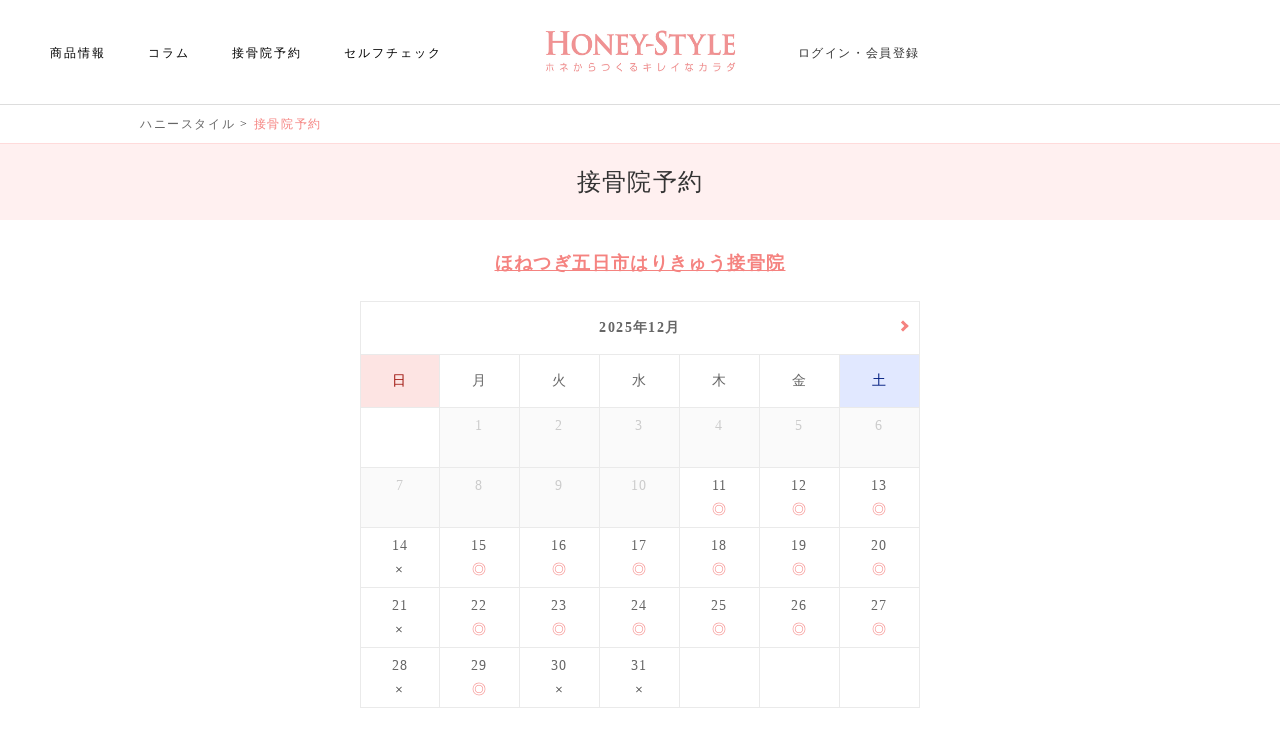

--- FILE ---
content_type: text/html; charset=UTF-8
request_url: https://www.honey-style.com/booking/outer/calendar/hospital_id/46807/
body_size: 20160
content:
<!DOCTYPE html>
<html lang="ja">
<head>
	<meta charset="utf-8">
	<title>ほねつぎ五日市はりきゅう接骨院のネット予約｜ハニースタイル</title>
		<meta name="description" content="ほねつぎ五日市はりきゅう接骨院のネット予約ページです。カレンダーから来院日を選択できます。ハニースタイルなら24時間ネット予約OK！"}>
	<meta name="keywords" content="ほねつぎ五日市はりきゅう接骨院,予約">
			<meta name="robots" content="noindex,follow">
			<meta name="viewport" content="width=device-width,initial-scale=1.0,minimum-scale=1.0,maximum-scale=1.0,user-scalable=no">
<meta name="format-detection" content="telephone=no">
<!-- common file -->
<!-- /common file -->

<link rel="icon" href="[data-uri],">
<link href="/apple-touch-icon.png" rel="apple-touch-icon">


<meta property="og:title" content="ハニースタイル｜全国の接骨院・整骨院・鍼灸院の検索・予約サイト">
<meta property="og:type" content="website">
<meta property="og:url" content="https://member.honey-style.com">
<meta property="og:image" content="https://member.honey-style.com/img/honey2020_1200_630.jpg">
<meta property="og:description" content="自分にぴったりの接骨院・整骨院を検索・予約できるサイト。24時間ネット予約OK！「ホネからつくるキレイなカラダ」をコンセプトに、健康や美容に役立つ情報をお届け。">
<meta property="og:site_name" content="ハニースタイル｜全国の接骨院・整骨院・鍼灸院の検索・予約サイト">

<!-- Google Tag Manager -->
<script>(function(w,d,s,l,i){w[l]=w[l]||[];w[l].push({'gtm.start':
new Date().getTime(),event:'gtm.js'});var f=d.getElementsByTagName(s)[0],
j=d.createElement(s),dl=l!='dataLayer'?'&l='+l:'';j.async=true;j.src=
'https://www.googletagmanager.com/gtm.js?id='+i+dl;f.parentNode.insertBefore(j,f);
})(window,document,'script','dataLayer','GTM-N9C27R9');</script>
<!-- End Google Tag Manager -->

<!-- common file -->
<!-- /common file -->

<!-- booking view for HONEY-STYLE App -->
<link rel="StyleSheet" type="text/css" href="https://member.honey-style.com/css/reset.css" media="screen">
<link rel="StyleSheet" type="text/css" href="https://member.honey-style.com/css/common.css" media="screen">
<link rel="StyleSheet" type="text/css" href="https://member.honey-style.com/css/common.rsv1.css" media="screen and (max-width: 782px)">
<link rel="StyleSheet" type="text/css" href="https://member.honey-style.com/css/ampbase.css" media="screen">
<link rel="StyleSheet" type="text/css" href="https://member.honey-style.com/css/ampbase.rsv1.css" media="screen and (max-width: 782px)">
<link rel="StyleSheet" type="text/css" href="https://member.honey-style.com/css/base.css" media="screen">
<link rel="StyleSheet" type="text/css" href="https://member.honey-style.com/css/base.rsv1.css" media="screen and (max-width: 782px)">
<link rel="StyleSheet" type="text/css" href="https://member.honey-style.com/css/header.css" media="screen">
<link rel="StyleSheet" type="text/css" href="https://member.honey-style.com/css/header.rsv1.css" media="screen and (max-width: 782px)">
<link rel="StyleSheet" type="text/css" href="https://member.honey-style.com/css/footer.css" media="screen">
<link rel="StyleSheet" type="text/css" href="https://member.honey-style.com/css/footer.rsv1.css" media="screen and (max-width: 782px)">

<link type="text/css" rel="stylesheet" href="/uid/css/main.css?5" media="all">
<link type="text/css" rel="stylesheet" href="/uid/css/style.sp.css?4" media="screen">
<link type="text/css" rel="stylesheet" href="/uid/css/compatible.css" media="screen">
<link type="text/css" rel="stylesheet" href="/uid/css/sp.css" media="screen and (max-width: 782px)">

<script src="/uid/vendor/jquery/jquery-2.1.4.min.js"></script>
<script src="/uid/vendor/jquery-ui/jquery-ui.min.js"></script>
<script defer src="/uid/common.js"></script>


	<meta name="referrer" content="unsafe-url">
	<link rel="SHORTCUT ICON" href="https://honeystyleofficial.blob.core.windows.net/honeystylewebappsupload/common/favicon.ico" />
</head>
<body>

<!-- Google Tag Manager (noscript) -->
<noscript><iframe src="https://www.googletagmanager.com/ns.html?id=GTM-N9C27R9"
height="0" width="0" style="display:none;visibility:hidden"></iframe></noscript>
<!-- End Google Tag Manager (noscript) -->

<div id="footer_ctrl_wrapper">
<div id="footer_ctrl_up">
<header id="site_header">
  <nav id="header_left" class="header_column">
    <label id="humberger_menu_icon" for="drawer_input"><span></span></label>
    <input id="drawer_input" class="drawer_hidden" type="checkbox">
    <label for="drawer_input"><div id="menu_back_layer"></div></label>

    <div id="header_left_menu_wrapper">
      <div id="humberger_menu_header">
        <label id="humberger_close_icon" for="drawer_input"><svg role="presentation" viewBox="0 0 16 14"><path d="M15 0L1 14m14 0L1 0" stroke="#333333"></path></svg></label>
      </div>

      <ul id="header_left_menu" class="header_left_and_right">
                <li class="left_root_menu">
          <a href="https://member.honey-style.com/item" class="has_pulldown_under">商品情報<span class="plus_icon"></span></a>
          <ul class="header_pulldown_menu">
                        <li>
              <a href="https://member.honey-style.com/item">すべての商品</a>
                          </li>
                        <li class="has_pulldown_li">
              <a href="https://member.honey-style.com/item?cate=skincare" class="has_pulldown_right">スキンケア<span class="plus_icon"></span></a>
                            <ul class="right_pulldown_menu">
                                <li><a href="https://member.honey-style.com/item/8342">CBD(Cannaell. )</a></li>
                                <li><a href="https://member.honey-style.com/item/1696">トリコイスト モイスチャージェル</a></li>
                                <li><a href="https://member.honey-style.com/item/1729">n-Séシアバター</a></li>
                              </ul>
                          </li>
                        <li class="has_pulldown_li">
              <a href="https://member.honey-style.com/item?cate=health-products" class="has_pulldown_right">健康食品<span class="plus_icon"></span></a>
                            <ul class="right_pulldown_menu">
                                <li><a href="https://member.honey-style.com/item/8342">CBD(Cannaell. )</a></li>
                                <li><a href="https://member.honey-style.com/item/8631">高濃度ビタミンC</a></li>
                                <li><a href="https://member.honey-style.com/item/4113">プレミアムサイリウム プラン</a></li>
                                <li><a href="https://member.honey-style.com/item/788">純美酢</a></li>
                                <li><a href="https://member.honey-style.com/item/1712">ハービデンス・ハーブティープラス</a></li>
                                <li><a href="https://member.honey-style.com/item/1882">プロテサンシリーズ</a></li>
                                <li><a href="https://member.honey-style.com/item/1256">黒梅丸</a></li>
                              </ul>
                          </li>
                        <li class="has_pulldown_li">
              <a href="https://member.honey-style.com/item?cate=bodycare" class="has_pulldown_right">ボディケア<span class="plus_icon"></span></a>
                            <ul class="right_pulldown_menu">
                                <li><a href="https://member.honey-style.com/item/8342">CBD(Cannaell. )</a></li>
                                <li><a href="https://member.honey-style.com/item/5418">アムレースコンディショニングアクアジェル</a></li>
                              </ul>
                          </li>
                      </ul>
        </li>
                <li class="left_root_menu">
          <a href="https://member.honey-style.com/column" class="has_pulldown_under">コラム<span class="plus_icon"></span></a>
          <ul class="header_pulldown_menu">
                        <li>
              <a href="https://member.honey-style.com/column?cate=bodycare">からだのコラム</a>
                          </li>
                        <li>
              <a href="https://member.honey-style.com/column?cate=blog">ブログ</a>
                          </li>
                        <li>
              <a href="https://member.honey-style.com/column?cate=recipe">レシピ</a>
                          </li>
                        <li>
              <a href="https://member.honey-style.com/column?cate=product">商品コラム</a>
                          </li>
                      </ul>
        </li>
                <li class="left_root_menu">
          <a href="https://member.honey-style.com/search" class="has_pulldown_under">接骨院予約<span class="plus_icon"></span></a>
          <ul class="header_pulldown_menu">
                        <li>
              <a href="/booking/view/calendar/">予約する</a>
                          </li>
                        <li>
              <a href="https://member.honey-style.com/search">場所・条件から探す</a>
                          </li>
                      </ul>
        </li>
                <li class="left_root_menu">
          <a href="https://member.honey-style.com/selfcheck" class="has_pulldown_under">セルフチェック<span class="plus_icon"></span></a>
          <ul class="header_pulldown_menu">
                        <li>
              <a href="https://member.honey-style.com/selfcheck/kotsuban">骨盤セルフチェック</a>
                          </li>
                        <li>
              <a href="https://member.honey-style.com/selfcheck/nekoze">猫背セルフチェック</a>
                          </li>
                        <li>
              <a href="https://member.honey-style.com/selfcheck/sps">スマホシンドロームセルフチェック</a>
                          </li>
                        <li>
              <a href="https://member.honey-style.com/selfcheck/junan">柔軟性セルフチェック</a>
                          </li>
                        <li>
              <a href="https://member.honey-style.com/selfcheck/ago">アゴのトラブルセルフチェック</a>
                          </li>
                        <li>
              <a href="https://member.honey-style.com/selfcheck/ghost-blood-vessel">毛細血管セルフチェック</a>
                          </li>
                        <li>
              <a href="https://member.honey-style.com/selfcheck/sorigoshi">反り腰セルフチェック</a>
                          </li>
                      </ul>
        </li>
              </ul>

      <div class="sp_user_property">
                <a href="https://member.honey-style.com/login">ログイン・会員登録</a>
              </div>
    </div>
  </nav>
  <div id="header_center" class="header_column"><a href="https://member.honey-style.com" class="header_logo_link"><img src="https://member.honey-style.com/img/181225HONEY_STYLE_logo.jpg" alt="HONEY-STYLE" class="header_logo_img" width="215" height="69"></a></div>
  <div id="header_right" class="header_column">
    <ul id="header_right_menu" class="header_left_and_right">
                  <li class="link_login"><a href="https://member.honey-style.com/login">ログイン・会員登録</a></li>
          </ul>
  </div>
</header>

<script>
    var guid = null;
</script>



</div><!-- #footer_ctrl_up -->

<main id="main">

<ul class="breadcrumbList" style="line-height: 13px; font-size: 12px;">
			<li><a href="/">ハニースタイル</a></li>
				<li>接骨院予約</li>
		</ul>


<div id="contentsWrap">


<link href="/uid/css/calendar.css?v=1" rel="stylesheet">
<link href="/uid/css/calendar.rsv1.css?v=1" rel="stylesheet" media="screen and (max-width: 782px)">

<h1 class="member_background">接骨院予約</h1>

<div id="bookingContentsWrap">
  <div id="booking-wrap">
  <h3><a href="https://member.honey-style.com/search/46807" style="color: #f58380;">ほねつぎ五日市はりきゅう接骨院</a></h3>
  </div>

      
  <div id="booking-month">
    <h4>2025年12月</h4>
        <a href="/booking/outer/calendar/hospital_id/46807/year/2026/month/1/" class="monthnext"></a>  </div>

  <div id="booking-table">
    <div class="calendar"><div><table><thead><tr><th class="th_sunday">日</th><th>月</th><th>火</th><th>水</th><th>木</th><th>金</th><th class="th_saturday">土</th></tr></thead><tbody></tr><tr><td><span class="blank_date"></span></td><td><span class="pasted_date">1</span></td><td><span class="pasted_date">2</span></td><td><span class="pasted_date">3</span></td><td><span class="pasted_date">4</span></td><td><span class="pasted_date">5</span></td><td><span class="pasted_date">6</span></td></tr><tr><td><span class="pasted_date">7</span></td><td><span class="pasted_date">8</span></td><td><span class="pasted_date">9</span></td><td><span class="pasted_date">10</span></td><td><a href="/booking/outer/list/hospital_id/46807/year/2025/month/12/day/11/" class="reserve_possible_date">11</a></td><td><a href="/booking/outer/list/hospital_id/46807/year/2025/month/12/day/12/" class="reserve_possible_date">12</a></td><td><a href="/booking/outer/list/hospital_id/46807/year/2025/month/12/day/13/" class="reserve_possible_date">13</a></td></tr><tr><td><span class="not_accepted_date">14</span></td><td><a href="/booking/outer/list/hospital_id/46807/year/2025/month/12/day/15/" class="reserve_possible_date">15</a></td><td><a href="/booking/outer/list/hospital_id/46807/year/2025/month/12/day/16/" class="reserve_possible_date">16</a></td><td><a href="/booking/outer/list/hospital_id/46807/year/2025/month/12/day/17/" class="reserve_possible_date">17</a></td><td><a href="/booking/outer/list/hospital_id/46807/year/2025/month/12/day/18/" class="reserve_possible_date">18</a></td><td><a href="/booking/outer/list/hospital_id/46807/year/2025/month/12/day/19/" class="reserve_possible_date">19</a></td><td><a href="/booking/outer/list/hospital_id/46807/year/2025/month/12/day/20/" class="reserve_possible_date">20</a></td></tr><tr><td><span class="not_accepted_date">21</span></td><td><a href="/booking/outer/list/hospital_id/46807/year/2025/month/12/day/22/" class="reserve_possible_date">22</a></td><td><a href="/booking/outer/list/hospital_id/46807/year/2025/month/12/day/23/" class="reserve_possible_date">23</a></td><td><a href="/booking/outer/list/hospital_id/46807/year/2025/month/12/day/24/" class="reserve_possible_date">24</a></td><td><a href="/booking/outer/list/hospital_id/46807/year/2025/month/12/day/25/" class="reserve_possible_date">25</a></td><td><a href="/booking/outer/list/hospital_id/46807/year/2025/month/12/day/26/" class="reserve_possible_date">26</a></td><td><a href="/booking/outer/list/hospital_id/46807/year/2025/month/12/day/27/" class="reserve_possible_date">27</a></td></tr><tr><td><span class="not_accepted_date">28</span></td><td><a href="/booking/outer/list/hospital_id/46807/year/2025/month/12/day/29/" class="reserve_possible_date">29</a></td><td><span class="not_accepted_date">30</span></td><td><span class="not_accepted_date">31</span></td><td><span class="blank_date"></span></td><td><span class="blank_date"></span></td><td><span class="blank_date"></span></td></tbody></table></div></div>
  </div>
  
  </div>

<script type="text/javascript">
  $(window).load(function(){
    $("#booking-table").show();
  });
</script>

</div>

</main>

<div id="footer_ctrl_down">
    <div class="footer_wrapper">

      
      <footer>
        <div class="contents_wrapper">
          <div id="official_sns_wrapper">
            <ul id="official_sns_links">
              <li><a href="https://www.instagram.com/honey_style_official/" target="_blank" rel="noopener"><img src="https://member.honey-style.com/img/footer_ig.svg" alt="" width="35" height="35" loading="lazy"></a></li><?php /*
        */ ?><li><a href="https://www.facebook.com/honeystyleartra/" target="_blank" rel="noopener"><img src="https://member.honey-style.com/img/footer_fb.svg" alt="" width="40" height="40" loading="lazy"></a></li><?php /*
        */ ?><li><a href="https://www.youtube.com/channel/UCYuYivEtfMNk33EXeTslTqw" target="_blank" rel="noopener"><img src="https://member.honey-style.com/img/footer_yb.svg" alt="" width="55" height="55" loading="lazy"></a></li>
            </ul>
          </div>
        </div>

        <div class="footer_column_wrapper">
          <div class="footer_column_box">
            <ul class="footer_column_list">
              <li class="footer_column_trigger"><span class="open">メインコンテンツ</span></li>
              <li><a href="https://member.honey-style.com/about">ハニースタイルについて</a></li>
              <li><a href="https://member.honey-style.com/column">コラム</a></li>
                            <li><a href="https://member.honey-style.com/item">商品ラインナップ</a></li>
              <li><a href="https://member.honey-style.com/point">ハニーポイントとは？</a></li>
              <li><a href="https://member.honey-style.com/news">お知らせ</a></li>
            </ul>
          </div>

          <div class="footer_column_box">
            <ul class="footer_column_list">
              <li class="footer_column_trigger"><span class="open">接骨院検索・予約</span></li>
              <li><a href="https://member.honey-style.com/search">接骨院・整骨院を検索</a></li>
              <li><a href="https://member.honey-style.com/search/list-pref">都道府県から接骨院・整骨院を検索</a></li>
              <li><a href="https://member.honey-style.com/search/list-menu">施術メニューから接骨院・整骨院を検索</a></li>
              <li><a href="https://member.honey-style.com/search/list-onayami">お悩みから接骨院・整骨院を検索</a></li>
              <li><a href="https://member.honey-style.com/search/list-term">こだわり条件から接骨院・整骨院を検索</a></li>
              <li><a href="/booking/view/calendar/" class="web_reserve_call" data-gtm-reserve="WEB予約" data-gtm-hospitalid="なし" data-gtm-partsname="[フッター]">接骨院予約</a></li>
            </ul>
          </div>

          <div class="footer_column_box">
            <ul class="footer_column_list">
              <li class="footer_column_trigger"><span class="open">セルフチェック</span></li>
                            <li><a href="https://member.honey-style.com/selfcheck/kotsuban">骨盤セルフチェック</a></li>
                            <li><a href="https://member.honey-style.com/selfcheck/nekoze">猫背セルフチェック</a></li>
                            <li><a href="https://member.honey-style.com/selfcheck/sps">スマホシンドロームセルフチェック</a></li>
                            <li><a href="https://member.honey-style.com/selfcheck/junan">柔軟性セルフチェック</a></li>
                            <li><a href="https://member.honey-style.com/selfcheck/ago">アゴのトラブルセルフチェック</a></li>
                            <li><a href="https://member.honey-style.com/selfcheck/ghost-blood-vessel">毛細血管セルフチェック</a></li>
                            <li><a href="https://member.honey-style.com/selfcheck/sorigoshi">反り腰セルフチェック</a></li>
                         </ul>
          </div>

          <div class="footer_column_box">
            <ul id="suppot_menu_marker" class="footer_column_list">
              <li class="footer_column_trigger"><span class="open">コラム</span></li>
              <li><a href="https://member.honey-style.com/column?ctag=pelvis">骨盤特集</a></li>
              <li><a href="https://member.honey-style.com/column?ctag=nekoze">猫背特集</a></li>
              <li><a href="https://member.honey-style.com/column?ctag=katakori">肩コリ特集</a></li>
              <li><a href="https://member.honey-style.com/column?ctag=posture">姿勢特集</a></li>
              <li><a href="https://member.honey-style.com/column?ctag=sumashin">スマホシンドローム特集</a></li>
              <li><a href="https://member.honey-style.com/column?ctag=mukumi">むくみ特集</a></li>
              <li><a href="https://member.honey-style.com/column?ctag=stretch">ストレッチ特集</a></li>
            </ul>
          </div>
          <div class="footer_column_box">
            <ul class="footer_column_list">
              <li class="footer_column_trigger"><span class="open">商品ラインナップ</span></li>
                            <li><a href="https://member.honey-style.com/item/8342">CBD(Cannaell. )</a></li>
                            <li><a href="https://member.honey-style.com/item/1696">トリコイスト モイスチャージェル</a></li>
                            <li><a href="https://member.honey-style.com/item/1729">n-Séシアバター</a></li>
                            <li><a href="https://member.honey-style.com/item/8631">高濃度ビタミンC</a></li>
                            <li><a href="https://member.honey-style.com/item/4113">プレミアムサイリウム プラン</a></li>
                            <li><a href="https://member.honey-style.com/item/788">純美酢</a></li>
                            <li><a href="https://member.honey-style.com/item/1712">ハービデンス・ハーブティープラス</a></li>
                            <li><a href="https://member.honey-style.com/item/1882">プロテサンシリーズ</a></li>
                            <li><a href="https://member.honey-style.com/item/1256">黒梅丸</a></li>
                            <li><a href="https://member.honey-style.com/item/5418">アムレースコンディショニングアクアジェル</a></li>
                          </ul>
          </div>

          <div class="footer_column_box">
            <ul class="footer_column_list">
              <li class="footer_column_trigger"><span class="open">サポート</span></li>
              <li><a href="https://member.honey-style.com/mypage">マイページ</a></li>
              <li><a href="https://member.honey-style.com/help">よくある質問</a></li>
              <li><a href="https://member.honey-style.com/contact/input">お問い合わせ</a></li>
              <li><a href="https://member.honey-style.com/term">会員利用規約</a></li>
                                          <li><a href="https://member.honey-style.com/sitemap">サイトマップ</a></li>
              <li><a href="https://www.artra-group.co.jp/corporate/profile.php" target="_blank" rel="noopener">会社概要</a></li>
              <li><a href="https://www.artra-group.co.jp/privacy.php" target="_blank" rel="noopener">個人情報保護方針</a></li>
              <li><a href="https://www.honey-style.com/mng/default/index/login/" target="_blank" rel="noopener">HONEY-STYLEマネジメントシステム</a></li>
            </ul>
          </div>

          <div class="footer_column_box"></div>
          <div class="footer_column_box type_bnr">
            <a href="https://biz.honey-style.com/lp/hs_freeplan01/?utm_source=hsofficial&utm_medium=bnr&utm_campaign=200401_free" target="_blank" rel="noopener">接骨院・整骨院の掲載をご希望の方はこちら</a>
          </div>
        </div>

        <p id="copyright">&copy;Artra Group Corporation All Rights Reserved.</p>
      </footer>
    </div>

    
    <script type="text/javascript" defer src="https://member.honey-style.com/js/base.js"></script>

        <script type="text/javascript" defer>
      window.WebFontConfig = {
        google: { families: ['Noto+Sans+JP:400,500,100,300,400,500,700', 'Lato:400,700', 'Raleway:300,400'] },
        active: function() {
          sessionStorage.fonts = true;
        }
      };

      (function() {
        var wf = document.createElement('script');
        wf.src = 'https://ajax.googleapis.com/ajax/libs/webfont/1.6.26/webfont.js';
        wf.type = 'text/javascript';
        wf.async = 'true';
        var s = document.getElementsByTagName('script')[0];
        s.parentNode.insertBefore(wf, s);
      })();
    </script>
    
  </body>
</html>


</div><!-- #footer_ctrl_down -->

</div><!-- #footer_ctrl_wrapper -->



</div>
<!-- コンテナー -->


</body>
</html>

--- FILE ---
content_type: text/css
request_url: https://member.honey-style.com/css/common.css
body_size: 1877
content:
*{-moz-box-sizing:border-box;-webkit-box-sizing:border-box;-o-box-sizing:border-box;-ms-box-sizing:border-box;box-sizing:border-box}.FWB{font-weight:bold}.FWN{font-weight:normal}.TDL{text-decoration:underline}.ONE_BTN{text-align:center}.TWO_BTN{width:100%}.TWO_BTN td{width:50%;text-align:center}.INPUT_ERR{border:2px solid #CC0000;padding:10px 0px;margin:20px 0px}.INPUT_ERR .PRINT_ERR{list-style-type:disc;padding:0px 0px 0px 20px;margin:0px 20px}.INPUT_ERR .PRINT_ERR li{color:#CC0000;font-weight:bold;margin:4px 0px}.INPUT_ERR_INFO{border:3px solid #CC0000;background-color:#FFFFFF;padding:20px 0px;margin:20px 0px;color:#CC0000;font-weight:bold;text-align:center}.ERR_WRAP{padding:0px;margin:0px;display:inline-block}.ERR_WRAP li{margin:8px 0px 0px 0px;font-weight:bold;color:#CC0000;line-height:16px;font-size:11px;background:url("/js/preset/img/varidate/alert.png") no-repeat 0px 0px;padding-left:22px}.FCR{color:#CC0000}.FCG{color:#999999}.FCW{color:#FFFFFF}.FCC{color:#CCCCCC}.FCD{color:#DDDDDD}.FCB{color:#333333}.INDENT15{text-indent:15px}.IMEOFF{ime-mode:disabled}.IMEON{ime-mode:active}.IMEAUTO{ime-mode:auto}.TAL{text-align:left}.TAC{text-align:center}.TAR{text-align:right}.DISPLAY_IB{display:inline-block}.DISPLAY_B{display:block}.FLTL{float:left}.FLTR{float:right}.CLEAR{clear:both}.CELL_2ROW{overflow:hidden}.CELL_2ROW .CELL_LEFT{float:left}.CELL_2ROW .CELL_RIGHT{float:right}.CELL_JUST{padding-bottom:32767px;margin-bottom:-32767px}div.LOADER img{margin-right:10px;vertical-align:middle;margin-top:-1px}div.LOADER span{vertical-align:middle;font-weight:bold;color:#2E74CD}.VTAT{vertical-align:top}.VTAM{vertical-align:middle}.FORM_NOTE{font-size:11px;color:#666666;display:inline-block;padding-top:4px;margin-left:10px}.FORM_DOC{margin-left:5px}.NONE{display:none}.CENTER_BLOCK{margin-left:auto;margin-right:auto}.RELATIVE{position:relative}.PC_I{display:inline}.PC_B{display:block}.PC_IB{display:inline-block}.SP_I{display:none}.SP_B{display:none !important}.SP_IB{display:none}.NONE{display:none !important}.D_TBL{display:table;width:100%}.D_TBL .D_TBL_CELL{display:table-cell}.D_FLEX{display:-webkit-box;display:-ms-flexbox;display:-webkit-flex;display:flex;-ms-flex-wrap:wrap;-webkit-flex-wrap:wrap;flex-wrap:wrap}.D_I_FLEX{display:-webkit-inline-flex;display:inline-flex}.FW_N{-ms-flex-wrap:nowrap;-webkit-flex-wrap:nowrap;flex-wrap:nowrap}.FD_C{-webkit-box-orient:vertical;-webkit-box-direction:normal;-ms-flex-direction:column;flex-direction:column}.JC_C{-webkit-box-pack:center;-ms-flex-pack:center;justify-content:center}.JC_FE{-webkit-box-pack:end;-ms-flex-pack:end;justify-content:flex-end}.JC_SB{-webkit-box-pack:justify;-ms-flex-pack:justify;justify-content:space-between}.JC_SA{-webkit-justify-content:space-around;-ms-flex-pack:distribute;justify-content:space-around}.AI_C{-webkit-box-align:center;-ms-flex-align:center;align-items:center}.AI_E{-webkit-box-align:end;-ms-flex-align:end;align-items:flex-end}.PHONE_LINK{pointer-events:none}.W100P{width:100%}div.IMG_VIEWER_WRAPPER{margin-top:30px;width:100%;max-width:500px;height:280px;margin-left:auto;margin-right:auto;border-radius:14px;display:flex;flex-wrap:wrap;border:1px solid #EEEEEE;position:relative;overflow:hidden}div.IMG_VIEWER_WRAPPER div.IMG_VIEWER_INNER{width:50%;max-width:50%;border-radius:13px 0 0 13px;background-size:cover;background-position:center center;background-repeat:no-repeat;position:relative;overflow:hidden}div.IMG_VIEWER_WRAPPER div.IMG_VIEWER_INNER div.IMG_VIEWER_SUB{max-height:50%;height:50%;border-radius:12px 0 0 0;position:relative;overflow:hidden}div.IMG_VIEWER_WRAPPER div.IMG_VIEWER_INNER div.IMG_VIEWER_SUB:last-child{max-height:calc(50% - 1px);height:calc(50% - 1px);border-top:1px solid #FFFFFF;border-radius:0 0 0 12px}div.IMG_VIEWER_WRAPPER div.IMG_VIEWER_INNER:last-child{max-width:calc(50% - 1px);width:calc(50% - 1px);border-left:1px solid #FFFFFF;border-radius:0 13px 13px 0}div.IMG_VIEWER_WRAPPER div.IMG_VIEWER_INNER:last-child div.IMG_VIEWER_SUB{border-radius:0 12px 0 0}div.IMG_VIEWER_WRAPPER div.IMG_VIEWER_INNER:last-child div.IMG_VIEWER_SUB:last-child{border-radius:0 0 12px 0}div.IMG_VIEWER_WRAPPER img{position:absolute;bottom:0;left:50%;min-height:100%;min-width:100%;-ms-transform:translateX(-50%);-moz-transform:translateX(-50%);-webkit-transform:translateX(-50%);transform:translateX(-50%);cursor:pointer;object-fit:cover;height:100%;width:100%}.mypage_btm_btn_wrapper{display:flex;justify-content:center;margin-top:60px;width:100%}.mypage_btm_btn_wrapper .btn_gray{background-color:#f1f1f1;border:1px solid #d1d1d1;color:#666666;width:350px;height:80px;line-height:80px;border-radius:40px;display:inline-block;font-size:16px;font-weight:400;position:relative;text-align:center}.mypage_btm_btn_wrapper .btn_gray::after{position:absolute;display:inline-block;content:'←';left:15px;font-size:24px;font-weight:100}.mypage_btm_btn_wrapper .btn_gray:hover{background-color:#ffffff;border:1px solid #f58380;color:#f58380}


--- FILE ---
content_type: text/css
request_url: https://member.honey-style.com/css/ampbase.css
body_size: 5026
content:
#footer_ctrl_wrapper{display:flex;flex-direction:column;min-height:100vh}#footer_ctrl_wrapper #footer_ctrl_down{margin-top:auto}a{text-decoration:none}a:hover{opacity:0.9}a{outline:0}a.text_link{color:#333333;font-weight:400}a.text_link:hover{color:#f58380;text-decoration:underline}select{outline:0}input{outline:0}a::-moz-focus-inner{border:0}select::-moz-focus-inner{border:0}input::-moz-focus-inner{border:0}body{width:100%;min-width:1040px;font-family:'Noto Sans JP', sans-serif;font-weight:300;letter-spacing:0.1em;color:#333333}button{font-family:'Noto Sans JP', sans-serif;cursor:pointer}.contents_wrapper{max-width:1040px;width:100%;margin-left:auto;margin-right:auto;padding:0px 20px}.product_contents_wrapper{width:100%;margin-left:auto;margin-right:auto;padding:0px 20px}a.button_lp{display:inline-block;width:280px;height:60px;line-height:60px;color:#FFFFFF;font-size:14px;letter-spacing:0.075em;background-color:#f58380;position:relative;border:1px  solid #f58380}a.button_lp:hover{color:#f58380;background-color:#FFFFFF;border:1px solid #f58380}a.button_lp:hover:after{color:#f58380}a.button_zaiko{margin-top:20px;position:relative;display:inline-block;max-width:280px;width:100%;height:60px;line-height:60px;border-radius:30px;font-size:16px;font-weight:400;border:1px solid #CCCCCC;text-align:center;color:#333333}a.button_zaiko:after{content:'↓';position:absolute;right:12px;font-weight:100;font-size:20px;color:#f58380}a.button_zaiko:hover{color:#f58380;border-color:#f58380}.btn_more{display:flex;justify-content:center;align-items:center;width:280px;height:60px;margin:0 auto;background:#FFFFFF;color:#333333;font-size:14px;border:1px solid #d8d8d8;border-radius:100px;text-align:center;font-weight:400;letter-spacing:0.075em}.btn_icon{display:inline-block;vertical-align:middle;color:#f58380;line-height:1;width:1em;height:0.1em;background:currentColor;border-radius:0.1em;position:relative;margin-left:3px}.btn_more.type_open .btn_icon::before{content:'';position:absolute;top:0;left:0;width:100%;height:100%;background:inherit;border-radius:inherit;transform:rotate(90deg)}.btn_more:hover{border:1px solid #f58380;color:#f58380}.btn_guideline{position:absolute;right:0;left:0;bottom:20px;margin:auto;display:inline-block;width:200px;height:30px;line-height:28px;font-size:12px;border:1px solid #d8d8d8;color:#666666;border-radius:100px;text-align:center;letter-spacing:0em}.btn_guideline::after{content:'';display:inline-block;background:url("/wp-content/themes/honeystyle/img/icon_plus_p.png") no-repeat center center;background-size:100%;margin-top:0px;margin-left:3px;width:12px;height:12px;vertical-align:middle}.btn_guideline:hover{border:1px solid #f58380;color:#f58380}.btn_fill_pink{background-color:#f58380;border:1px solid #f58380;color:#ffffff;max-width:280px;width:100%;height:60px;line-height:58px;border-radius:30px;display:inline-block;font-size:16px;font-weight:400;position:relative}.btn_fill_pink_large{background-color:#f58380;color:#ffffff;max-width:320px;width:100%;height:80px;line-height:80px;border-radius:40px;display:inline-block;font-size:16px;font-weight:400;position:relative;text-align:center;border:1px solid #f58380}.btn_fill_pink_large.type_arrow::after{position:absolute;display:inline-block;content:'→';right:15px;font-size:24px;font-weight:100}.btn_fill_pink_large:hover{background-color:#ffffff;color:#f58380}.btn_fill_gray_large{border:1px solid #d1d1d1;background-color:#f1f1f1;color:#666666;max-width:320px;width:100%;height:80px;line-height:80px;border-radius:40px;display:inline-block;font-size:16px;font-weight:400;position:relative;text-align:center}.btn_fill_gray_large.type_arrow::after{position:absolute;display:inline-block;content:'←';left:15px;font-size:24px;font-weight:100}.btn_fill_gray_large:hover{color:#f58380;background-color:#ffffff;border:1px solid #f58380}.btn_fill_white{background-color:#ffffff;color:#f58380;max-width:280px;width:100%;height:60px;line-height:58px;border-radius:40px;display:inline-block;font-size:16px;font-weight:400;position:relative}h1{margin-top:12px;margin-bottom:30px;font-size:24px;text-align:center;line-height:1.5;font-weight:100;padding:20px 10px}.visitor_background{border-top:1px solid #EAEAEA;background-color:#f7f7f7}.member_background{border-top:1px solid #FFDBDB;background-color:#FFF0F0}.wp-block-column:not(:first-child){margin-left:40px;margin-bottom:0}h2{position:relative;font-size:20px;line-height:1.5;padding-top:25px;padding-bottom:25px;color:#333333;font-weight:300;text-align:center;border-top:1px solid #f58380;border-bottom:1px solid #eaeaea;margin-top:50px;margin-bottom:30px}.voice_title_wrapper{margin-top:70px;margin-bottom:30px;text-align:center;padding-bottom:25px;background-color:#FAFAFA;border-top:1px solid #f58380;border-bottom:1px solid #eaeaea}.voice_title_wrapper .voice_title{border-top:none;border-bottom:none;margin-top:0px;margin-bottom:0px;height:auto;line-height:1.6;padding-bottom:0px}.voice_title_wrapper .btn_guideline{position:static;margin-top:10px}.voice_title_wrapper .btn_guideline{background-color:#FFFFFF}.bottom_balloon{position:relative;color:#666666;font-size:14px;border-top:solid 1px #eaeaea;padding-top:45px;text-align:center;margin-top:30px}.bottom_balloon:before{content:"";position:absolute;top:-1px;left:50%;margin-left:-15px;border:12px solid transparent;border-top:12px solid #FFF;z-index:2}.bottom_balloon:after{content:"";position:absolute;top:0px;left:50%;margin-left:-15px;border:12px solid transparent;border-top:12px solid #eaeaea;z-index:1}.bottom_balloon p{margin:0;padding:0}.clearfix::after{content:'';display:block;clear:both}.f_lato{font-family:'Lato', 'Noto Sans JP', sans-serif;font-family:'Noto Sans JP', 'メイリオ', Meiryo, 'ヒラギノ角ゴ Pro W3', 'Hiragino Kaku Gothic Pro', Osaka, 'ＭＳ Ｐゴシック', 'MS PGothic', sans-serif;font-weight:300}.f_rale{font-family:'Raleway', 'Noto Sans JP', sans-serif;font-family:'Noto Sans JP', 'メイリオ', Meiryo, 'ヒラギノ角ゴ Pro W3', 'Hiragino Kaku Gothic Pro', Osaka, 'ＭＳ Ｐゴシック', 'MS PGothic', sans-serif;font-weight:300}.sub_title{font-size:18px;font-weight:100;text-align:center;margin-top:30px}.page_doc{text-align:center;font-size:14px;line-height:1.5;font-weight:300}.page_list li{font-size:14px;line-height:1.5;font-weight:300;margin-bottom:5px}.modal_wrapper{position:fixed;top:0px;background-color:rgba(0,0,0,0.7);width:100%;height:100vh;z-index:10}.modal_wrapper .modal_contents{border-radius:5px;width:660px;max-height:70vh;overflow-y:auto;background-color:#FFFFFF;margin:auto;margin-top:15vh;position:relative;padding:60px 30px 40px 30px}.modal_wrapper .modal_contents .modal_msg{font-size:20px;letter-spacing:2px;text-align:center;border-bottom:2px solid #f58380;padding-bottom:30px;margin-bottom:20px}.modal_wrapper .modal_contents .modal_title{margin-top:40px;font-size:20px;text-align:center}.modal_wrapper .modal_contents .news_modal_doc a{color:#f58380}.modal_wrapper .modal_contents p{line-height:1.6;padding:10px 20px;font-size:14px}.modal_wrapper .modal_tbl{width:100%;text-align:left;line-height:1.5;margin-top:40px;margin-bottom:30px}.modal_wrapper .modal_tbl th{width:130px;border-bottom:1px solid #eaeaea;padding:10px 0px;font-size:12px;font-weight:400}.modal_wrapper .modal_tbl td{border-bottom:1px solid #eaeaea;padding:10px 0px;font-size:14px;font-weight:300}.modal_wrapper .modal_tbl tr:first-child td{border-top:1px solid #eaeaea}.modal_wrapper .modal_tbl tr:first-child th{border-top:1px solid #eaeaea}.modal_wrapper .modal_tbl .modal_bold{font-weight:400}.modal_wrapper .common_modal_contents{height:auto;min-height:auto}.modal_wrapper .modal_btn_wrapper{margin-top:30px;text-align:center;margin-bottom:20px}.modal_wrapper .modal_back_btn{position:relative;display:inline-block;width:280px;height:58px;line-height:58px;font-size:14px;font-weight:400;border:1px solid #f1f1f1;background-color:#f1f1f1;text-align:center;color:#666666;border-radius:100px}.modal_wrapper .modal_back_btn::before{content:'×';position:absolute;left:20px;font-weight:100;font-size:24px;color:#666666}.modal_wrapper .modal_back_btn:hover{border:1px solid #f58380;background-color:#FFFFFF;color:#f58380}.modal_wrapper .modal_back_btn:hover::before{color:#f58380}.modal_wrapper .modal_submit_btn{position:relative;display:inline-block;width:200px;height:38px;line-height:38px;font-size:14px;font-weight:400;border:1px solid #d8d8d8;background-color:#FFFFFF;text-align:center;color:#333333;border-radius:100px;letter-spacing:0.05em}.modal_wrapper .modal_submit_btn:hover{border:1px solid #f58380;background-color:#FFFFFF;color:#f58380}.modal_wrapper .modal_double_btn_wrapper{width:100%;margin-top:20px}.modal_wrapper .modal_double_btn_wrapper a{width:calc(50% - 10px)}.p_line_title{font-size:18px;text-align:center;font-weight:100;margin-bottom:20px}.p_line_title::after{content:'';display:block;width:60px;height:1px;margin-top:15px;margin-right:auto;margin-left:auto;background-color:#f58380;display:none}.title_border_wrapper{display:inline-block;border-bottom:1px solid #f58380;padding-bottom:6px;font-size:18px}.title_border_wrapper.type_white{border-color:#FFFFFF}.box_link_wrapper{cursor:pointer}.box_link_wrapper:hover{opacity:0.9}.box_link_wrapper:hover a{opacity:1}.voice_box_wrapper{margin-top:15px}.voice_box_wrapper .voice_box{padding-top:25px;padding-bottom:25px;border-bottom:1px solid #eaeaea}.voice_box_wrapper .voice_box_top{width:100%}.voice_box_wrapper .voice_box_top .voice_box_title{padding-left:55px;background:url("/wp-content/themes/honeystyle/img/salon/voice_pic.png") no-repeat left top;background-size:40px 40px}.voice_box_wrapper .voice_box_top .voice_box_title .voice_box_target{font-size:16px;font-weight:400}.voice_box_wrapper .voice_box_top .voice_box_title .voice_box_star .score{display:inline-block;line-height:30px;vertical-align:middle;font-size:21px;font-weight:bold;color:#333333;margin-left:10px}.voice_box_wrapper .voice_box_top .voice_box_date{text-align:right;font-size:12px;color:#aaaaaa}.voice_box_wrapper .voice_box_top .voice_box_date span{font-size:14px}.voice_box_wrapper .voice_box_score_list{margin-top:20px}.voice_box_wrapper .voice_box_score_list li{display:inline-block;float:left;font-size:14px;border-left:1px solid #cccccc;padding:0px 15px}.voice_box_wrapper .voice_box_score_list li .list_score{font-weight:bold;color:#f58380;margin-left:5px}.voice_box_wrapper .voice_box_score_list li:first-child{padding-left:0px;border-left:none}.voice_box_wrapper .voice_box_doc{font-size:14px;line-height:1.6;margin-top:20px;letter-spacing:0.05em}.common_tbl{width:100%;text-align:left;line-height:1.5}.common_tbl th{width:140px;border-bottom:1px solid #eaeaea;padding:10px 0px;font-size:12px;font-weight:400}.common_tbl td{border-bottom:1px solid #eaeaea;padding:10px 0px;font-size:14px;font-weight:300}.btn_more_wrapper{margin-top:30px;text-align:center}#loading{display:table;width:100%;height:100%;position:fixed;top:0;left:0;background-color:#fff;opacity:0.8;z-index:11}#loading .loadingMsg{display:table-cell;text-align:center;vertical-align:middle;padding-top:140px;background:url(/img/loader.gif) center center no-repeat}span.error{color:#cc0000;display:inline-block;padding-top:10px;font-size:13px;font-weight:400}.normal_list{padding-top:30px;list-style-type:disc;display:inline-block;padding-left:30px}.normal_list li{padding:6px 0px;font-size:14px;line-height:1.5;text-align:left}.normal_list_wrapper{text-align:center}.pagination{text-align:center;margin-top:30px;line-height:1.6}.pagination a{display:inline-block;word-wrap:break-word;overflow-wrap:break-word;margin-left:12px;margin-right:12px;color:#333333}.pagination a:hover{color:#f58380;text-decoration:underline}.pagination span{margin-left:12px;margin-right:12px}.pagination .page_num{margin-left:0px;margin-right:0px}.pagination .page_num .current{color:#f58380;cursor:default}.pagination .prev{margin-left:0px;margin-right:12px}.pagination .next{margin-left:12px;margin-right:0px}.none_contents{border:1px solid #eaeaea;padding:30px 20px;text-align:center;margin-top:20px;font-size:14px;background-color:#FFFFFF}.none_contents.type_nmg{margin-top:0px}.disabled{color:#aaaaaa;pointer-events:none;background-color:#eaeaea !important;border:1px solid #eaeaea !important}.hover_disabled{cursor:auto;color:#333333 !important;background-color:#eaeaea !important;border:1px solid #eaeaea !important}.nayami_search_list.disabled{background-color:transparent;border:none}.bui_search_list.disabled{background-color:transparent;border:none}.footer_wrapper{position:relative}.footer_wrapper .page_scroll_wrapper{position:fixed;bottom:20px;right:20px}.guideline_modal_main_title{font-size:24px;text-align:center;margin-bottom:-20px}.guideline_modal .guideline_modal_title{color:#333333;font-weight:300;text-align:center;border-top:1px solid #f58380;border-bottom:1px solid #eaeaea;margin-top:50px;margin-bottom:30px;font-size:20px;height:auto;line-height:1.6;padding:25px 0px;background-color:#FAFAFA}.guideline_modal .guideline_modal_doc{font-size:14px;line-height:1.6}.single_page_btn_wrapper{margin-top:50px;display:flex;flex-wrap:wrap;justify-content:space-between;align-items:center}.lines_title{line-height:1.4;height:auto;padding:20px 0px}.page404_wrapper{text-align:center}.page404_wrapper .btn_wrapper{margin-top:50px}.btn_pink{display:inline-block;position:relative;width:198px;height:40px;line-height:38px;border:1px solid #f58380;background-color:#f58380;color:#FFFFFF;font-weight:400;text-align:center;border-radius:100px;font-size:14px}.btn_pink.type_coupon::before{content:'';display:inline-block;vertical-align:middle;width:20px;height:16px;margin-top:-3px;background:url("/wp-content/themes/honeystyle/img/icon_coupon_w.png") no-repeat center 0px;background-size:100%;margin-right:3px}.btn_pink.type_calendar::before{content:'';display:inline-block;vertical-align:middle;width:15px;height:15px;margin-top:-4px;background:url("/wp-content/themes/honeystyle/img/icon_calendar_w.png") no-repeat center 0px;background-size:100%;margin-right:3px}.btn_pink.type_search::before{content:'';display:inline-block;vertical-align:middle;width:15px;height:15px;margin-top:-4px;background:url("/wp-content/themes/honeystyle/img/icon_search_w.png") no-repeat center 0px;background-size:100%;margin-right:3px}.btn_pink.type_more{width:150px;height:30px;line-height:28px;font-size:12px;font-weight:300}.btn_pink.type_more::after{top:6px}.btn_pink:hover{background-color:#FFFFFF;color:#f58380}.btn_pink:hover.type_coupon::before{background:url("/wp-content/themes/honeystyle/img/icon_coupon.png") no-repeat center 0px;background-size:100%}.btn_pink:hover.type_calendar::before{background:url("/wp-content/themes/honeystyle/img/icon_calendar.png") no-repeat center 0px;background-size:100%}.btn_pink:hover.type_search::before{background:url("/wp-content/themes/honeystyle/img/icon_search.png") no-repeat center 0px;background-size:100%}.btn_text{position:relative;display:flex;flex-wrap:wrap;align-items:center;width:480px;min-height:90px;line-height:1.6;font-size:16px;border:1px solid #d8d8d8;background-color:#FFFFFF;text-align:left;color:#333333;font-weight:400;border-radius:100px;letter-spacing:0.05em;padding:5px 50px}.btn_text::after{position:absolute;display:inline-block;color:#f58380;font-size:24px;font-weight:100;top:50%;transform:translateY(-50%)}.btn_text.type_next::after{content:'→';right:15px}.btn_text.type_prev::after{content:'←';left:15px}.btn_text:hover{border:1px solid #f58380;background-color:#FFFFFF;color:#f58380}.gray_back{background-color:#f7f7f7;padding:25px 20px;margin-bottom:10px}.gray_back .separator{position:relative;padding-top:25px;padding-bottom:25px}.gray_back .separator::after{position:absolute;content:'';width:calc(100% + 40px);height:1px;background-color:#eaeaea;left:-20px}.gray_back_btn{display:inline-block;border:1px solid #d8d8d8;border-radius:100px;text-align:center;color:#666666;margin-top:15px;margin-left:auto;margin-right:auto}.gray_back_btn:hover{border:1px solid #f58380;color:#f58380 !important}.gray_back_btn.type_min{width:120px;font-size:12px;padding:8px 0px}.gray_back_btn.type_regular{width:180px;font-size:12px;padding:8px 0px}.gray_back_btn.type_more{width:200px;background:#FFFFFF;color:#333333;font-size:14px;padding:12px 0px;font-weight:400}.gray_back_btn.type_more span{position:relative;margin-left:-15px}.gray_back_btn.type_more span::after{position:absolute;content:'+';display:block;font-size:20px;font-weight:100;top:0px;right:-20px;color:#f58380}.gray_back_btn.type_more span.close::after{content:'-';font-size:20px;top:0px;right:-16px}.gray_back_img_list li{width:100%;margin-bottom:0px;border-bottom:1px solid #eaeaea;padding:15px 0px 15px 0px}.gray_back_img_list li .img_wrapper{width:100px}.gray_back_img_list li .img_wrapper .img_inner{position:relative;width:100%}.gray_back_img_list li .img_wrapper .num{position:absolute;left:-10px;top:-10px;width:30px;height:30px;text-align:center;border-radius:100px;font-size:14px;border-bottom:1px solid #eaeaea;background-color:#FFFFFF;line-height:30px;font-weight:bold}.gray_back_img_list li .img_wrapper .list_img{width:100%}.gray_back_img_list li .img_wrapper .icon_heart{position:absolute;right:5px;bottom:3px;width:24px;height:22px;cursor:pointer}.gray_back_img_list li .det_wrapper{width:calc(100% - 110px)}.gray_back_img_list li .det_wrapper .tag{display:inline-block;background-color:#f58380;padding:5px 5px;font-size:10px;color:#FFFFFF;letter-spacing:0}.gray_back_img_list li .det_wrapper .date{float:right;margin-top:5px;font-size:12px;letter-spacing:0;color:#aaaaaa}.gray_back_img_list li .det_wrapper .title{margin-top:6px}.gray_back_img_list li .det_wrapper .title a{color:#333333;line-height:1.6;padding-bottom:2px;letter-spacing:0.05em;font-size:14px}.gray_back_img_list li .det_wrapper .title a:hover{color:#f58380;text-decoration:underline}.bookmark_btn_wrapper{text-align:center;margin-top:50px}.page_desc{margin-top:12px;margin-bottom:40px;font-size:24px;text-align:center;min-height:50px;line-height:50px;font-weight:100;background-color:#f7f7f7}#digest_auth_frame,.logout_frame{position:absolute;bottom:0px;width:1px;height:1px}.wp-block-embed-youtube{text-align:center}


--- FILE ---
content_type: text/css
request_url: https://member.honey-style.com/css/base.css
body_size: 3378
content:
#wpadminbar{display:none}.center{text-align:center}.btn_next{position:relative;display:inline-block;max-width:400px;width:100%;height:80px;line-height:79px;font-size:16px;border:1px solid #CCCCCC;background-color:#FFFFFF;text-align:center;color:#333333;border-radius:40px;cursor:pointer}.btn_next:hover{border:1px solid #f58380;color:#f58380}.btn_prev{position:relative;display:inline-block;width:400px;height:80px;line-height:79px;font-size:16px;border:1px solid #d1d1d1;background-color:#f1f1f1;text-align:center;color:#666666;border-radius:40px;cursor:pointer}.btn_prev:hover{border:1px solid #f58380;color:#f58380;background-color:#FFFFFF}.btn_prev:hover:after{color:#f58380}.btn_prev_small{position:relative;display:inline-block;max-width:240px;width:240px;height:50px;line-height:50px;font-size:14px;font-weight:400;border:1px solid #f1f1f1;background-color:#f1f1f1;text-align:center;color:#666666;border-radius:25px;cursor:pointer}.btn_prev_small:after{content:'←';position:absolute;left:15px;font-weight:100;font-size:24px;color:#666666}.btn_prev_small:hover{border:1px solid #f58380;color:#f58380;background-color:#FFFFFF}.btn_prev_small:hover:after{color:#f58380}.btn_cancel{width:100%;max-width:200px;height:40px;line-height:39px;font-weight:400;text-align:center;font-size:14px;border:1px solid #d8d8d8;border-radius:20px;color:#333333}.btn_cancel:hover{color:#f58380;border:1px solid #f58380}.btn_normal_pink_large{display:inline-block;position:relative;width:100%;max-width:400px;height:80px;line-height:80px;font-weight:400;text-align:center;font-size:18px;border:1px solid #f58380;border-radius:40px;color:#FFFFFF;background-color:#f58380}.btn_normal_pink_large:hover{border:1px solid #f58380;color:#f58380;background-color:#FFFFFF}.btn_normal_pink_large:hover:after{color:#f58380}.btn_search{position:relative;display:inline-block;width:280px;height:58px;line-height:58px;font-size:14px;font-weight:400;border:1px solid #d8d8d8;background-color:#FFFFFF;text-align:center;color:#333333;border-radius:100px}.btn_search::before{content:'';display:inline-block;background:url("/wp-content/themes/honeystyle/img/icon_search_p.png") no-repeat center center;background-size:100%;margin-top:-3px;margin-right:5px;width:15px;height:15px;vertical-align:middle}.btn_search:hover{color:#f58380;border:1px solid #f58380}.btn_clear{position:relative;display:inline-block;width:280px;height:58px;line-height:58px;font-size:14px;font-weight:400;border:1px solid #d8d8d8;background-color:#FFFFFF;text-align:center;color:#333333;border-radius:100px}.btn_clear::before{content:'×';display:inline-block;margin-top:-3px;margin-right:5px;vertical-align:middle;color:#f58380}.btn_clear:hover{color:#f58380;border:1px solid #f58380}.btn_close{position:relative;display:inline-block;width:200px;height:40px;line-height:38px;font-size:13px;font-weight:300;border:1px solid #d8d8d8;background-color:#FFFFFF;text-align:center;color:#333333;border-radius:100px;letter-spacing:0.05em}.btn_close::before{content:'×';display:inline-block;margin-top:-3px;margin-right:3px;vertical-align:middle;color:#f58380}.btn_close:hover{border:1px solid #f58380;background-color:#FFFFFF;color:#f58380}.btn_post{position:relative;display:inline-block;width:280px;height:60px;line-height:58px;font-size:14px;border:1px solid #d8d8d8;background-color:#FFFFFF;text-align:center;color:#333333;font-weight:400;border-radius:100px;letter-spacing:0.05em}.btn_post::before{content:'';background:url("/wp-content/themes/honeystyle/img/icon_post.png") no-repeat center center;width:24px;height:18px;background-size:100%;display:inline-block;margin-top:-3px;margin-right:3px;vertical-align:middle;color:#f58380}.btn_post:hover{border:1px solid #f58380;background-color:#FFFFFF;color:#f58380}.btn_favorite{display:inline-block;position:relative;width:320px;height:60px;line-height:58px;border:1px solid #d8d8d8;background-color:#FFFFFF;color:#333333;font-weight:400;text-align:center;border-radius:100px;font-size:14px;letter-spacing:0.075em}.btn_favorite::after{content:'';position:absolute;width:15px;height:15px;top:23px;right:14px;background:url("/wp-content/themes/honeystyle/img/icon_under_arrow.png") no-repeat center 0px;background-size:100%}.btn_favorite:hover{border:1px solid #f58380;color:#f58380}.btn_favorite_add{display:inline-block;position:relative;width:198px;height:40px;line-height:38px;border:1px solid #d8d8d8;background-color:#FFFFFF;color:#333333;font-weight:400;text-align:center;border-radius:100px;font-size:14px}.btn_favorite_add::before{content:'';display:inline-block;vertical-align:middle;width:20px;height:19px;margin-top:-6px;background:url("/wp-content/themes/honeystyle/img/icon_star_p.png") no-repeat center 0px;background-size:100%;margin-right:3px}.btn_favorite_add:hover{border:1px solid #f58380;color:#f58380}.btn_favorite_add.active::before{background:url("/wp-content/themes/honeystyle/img/icon_star.png") no-repeat center 0px;background-size:100%}.btn_back{position:relative;display:inline-block;width:240px;height:50px;line-height:48px;text-align:center;font-size:14px;font-weight:400;border-radius:100px;background-color:#f1f1f1;color:#666666;border:1px solid #f1f1f1}.btn_back::before{position:absolute;content:'';line-height:1;font-size:20px;color:#666666;left:15px;top:15px;font-weight:100}.btn_back:hover::before{color:#f58380}.btn_back:hover{border:1px solid #f58380;color:#f58380;background-color:#FFFFFF}.btn_read{display:inline-block;width:150px;height:25px;line-height:23px;font-size:12px;border:1px solid #d8d8d8;color:#666666;border-radius:100px;text-align:center;letter-spacing:0em}.btn_read:hover{border:1px solid #f58380;color:#f58380;background-color:#FFFFFF}.btn_bookmark{position:relative;display:inline-block;width:280px;height:60px;line-height:58px;font-size:14px;border:1px solid #d8d8d8;background-color:#FFFFFF;text-align:center;color:#333333;font-weight:400;border-radius:100px;letter-spacing:0.05em}.btn_bookmark::before{content:'';background:url("/wp-content/themes/honeystyle/img/icon_heart_p.png") no-repeat center center;width:24px;height:22px;background-size:100%;display:inline-block;margin-top:-3px;margin-right:3px;vertical-align:middle;color:#f58380}.btn_bookmark:hover{border:1px solid #f58380;background-color:#FFFFFF;color:#f58380}.btn_bookmark.type_add::before{background:url("/wp-content/themes/honeystyle/img/icon_heart.png") no-repeat center center;background-size:100%}a.btn_point{margin-top:20px;position:relative;display:inline-block;width:320px;height:60px;line-height:58px;font-size:14px;border:1px solid #CCCCCC;text-align:center;color:#333333;border-radius:40px}a.btn_point:after{content:'↓';position:absolute;right:20px;font-weight:100;font-size:20px;color:#f58380}a.btn_point:hover{color:#f58380;border-color:#f58380}a.btn_reserve{width:inherit;padding:0 25px 0 25px}.timeline_title{margin-top:60px;margin-bottom:0px;border-bottom:none}.timeline_list li{border-top:1px solid #eaeaea;padding:30px 0px}.timeline_list li:last-child{border-bottom:1px solid #eaeaea}.timeline_list li.more_timeline{display:none}.timeline_list .timeline_salon{font-size:16px;font-weight:400}.timeline_list .timeline_date{margin-top:15px;font-size:12px;color:#aaaaaa}.timeline_list .timeline_lbl::before{content:attr(data-lbl);display:inline-block;font-size:12px;color:#aaaaaa;font-weight:300}.timeline_list .timeline_doc{margin-top:10px;line-height:1.5;font-size:14px;letter-spacing:0.05em}.timeline_list .timeline_box{margin-top:10px}.timeline_list .timeline_box .timeline_doc{margin-top:20px}.coupon_box_wrapper{border:1px solid #eaeaea;padding:3px;position:relative;overflow:hidden;margin-bottom:20px}.coupon_box_wrapper .coupon_box_inner{border:1px solid #eaeaea;padding:5px 25px 20px 25px}.coupon_box_wrapper .coupon_tbl{width:100%;text-align:left;line-height:1.5}.coupon_box_wrapper .coupon_tbl th{width:110px;border-bottom:1px solid #eaeaea;padding:10px 0px;font-size:12px;font-weight:400}.coupon_box_wrapper .coupon_tbl td{border-bottom:1px solid #eaeaea;padding:10px 0px;font-size:14px;font-weight:300}.coupon_box_wrapper .coupon_tbl .salon_name{font-weight:400}.coupon_box_wrapper .coupon_btn_wrapper{margin-top:20px}.coupon_box_wrapper .coupon_btn_wrapper a{margin-left:10px}.coupon_box_wrapper::before{content:'';position:absolute;top:0px;left:0px;width:50px;height:4px;background-color:#f58380;transform:rotate(-45deg) translate(-16px, -6px)}.coupon_box_wrapper::after{content:'';position:absolute;right:0px;bottom:0px;width:50px;height:4px;background-color:#f58380;transform:rotate(-45deg) translate(16px, 6px)}.search_controller_area .search_main{text-align:center}.search_controller_area .search_controller_wrapper{position:relative;display:inline-block;margin-bottom:20px}.search_controller_area .search_controller_wrapper .search_controller{-webkit-appearance:none;-moz-appearance:none;appearance:none;display:inline-block;width:320px;height:60px;line-height:1.2;padding:0px 20px;border:1px solid #d8d8d8;background-color:#FFFFFF;color:#333333;font-weight:400;text-align:center;border-radius:100px;font-size:14px;letter-spacing:0.075em;font-family:'Noto Sans JP', sans-serif;cursor:pointer}.search_controller_area .search_controller_wrapper ::-ms-expand{display:none}.search_controller_area .search_controller_wrapper .search_controller:hover{border:1px solid #f58380;color:#f58380}.search_controller_area .search_controller_wrapper .search_controller:hover option{color:#333333}.search_controller_area .search_controller_wrapper.type_select::before{content:'';position:absolute;width:15px;height:15px;top:23px;right:14px;background:url("/wp-content/themes/honeystyle/img/icon_under_arrow.png") no-repeat center center;background-size:100%;pointer-events:none}.search_controller_area .btn_search{width:320px}.search_controller_area.type_width_ctrl{width:660px;margin-left:auto;margin-right:auto}.coupon_doc{margin-top:30px;padding-bottom:25px;font-size:14px;line-height:1.4;letter-spacing:0.05em}.coupon_doc span{display:block;font-size:11px;color:#666666;margin-top:10px}.favorite_view{text-align:center;border-top:1px solid #eaeaea;padding-top:35px;padding-bottom:35px}.favorite_view p{font-size:14px;margin-bottom:15px;letter-spacing:0.05em;line-height:1.4}.favorite_view_detail{text-align:center;padding-bottom:35px}.favorite_view_detail p{font-size:14px;margin-bottom:15px;letter-spacing:0.05em;line-height:1.4}.discount_lbl{font-weight:700;color:#f58380}.hs_coupon_img{margin:10px 0;text-align:center}.btn_honey_coupon{display:inline-block;position:relative;padding:0 40px 0 20px;height:40px;line-height:38px;border:1px solid #f58380;background-color:#f58380;color:#FFFFFF;font-weight:400;text-align:center;border-radius:100px;font-size:14px}.btn_honey_coupon::after{content:'→';position:absolute;font-size:20px;font-weight:100;top:10px;right:15px;line-height:1}#coupon_wrapper{border:1px solid #CCCCCC;text-align:center;padding:25px 0}#coupon_name{font-weight:bold;margin-bottom:30px}#coupon_code{border:1px solid #cccccc;padding:20px 30px;display:inline-block;border-radius:12px;font-size:22px;font-weight:bold;margin-bottom:40px}#coupon_code::before{margin:0 auto;display:block;content:'クーポンコード';color:#999999;font-size:12px;font-weight:normal;padding-bottom:10px}.hs_coupon_btn_wrapper{margin-top:20px;display:flex;justify-content:space-between;padding-right:10px}.hs_coupon_btn_wrapper a{margin-left:10px}.hs_coupon_img img{width:100%;max-width:500px}.text_active{color:#f58380}.futoji{font-weight:bold !important}.btn_disabled{pointer-events:none;color:#999999 !important}.btn_disabled::after{color:#999999 !important}.link_skip_black{font-size:12px;text-decoration:underline;color:#333333}.link_skip_black:hover{color:#f58380}.link_skip{font-size:12px;text-decoration:underline;color:#f58380}.flex_btn_wrapper{display:flex;margin-top:50px;flex-direction:row-reverse}.flex_btn_wrapper div{width:50%;text-align:center}.FS11{font-size:11px}.right_link_th a,.right_link_th button{display:none}.right_link_td{position:relative}.right_link_td a,.right_link_td button{display:inline-block;width:auto;position:absolute;right:20px}#modal_back_layer{background-color:rgba(0,0,0,0.5);position:fixed;width:100%;height:100%;z-index:100;top:0;left:0}#modal_wrapper{background-color:#ffffff;padding:10px 10px 50px 10px;border-radius:8px;position:absolute;min-width:400px;top:50%;left:50%;transform:translateY(-50%) translateX(-50%);z-index:101}#modal_wrapper p.modal_message{text-align:center;padding:0 10px;line-height:1.5}#modal_header{text-align:right;padding-bottom:30px}#modal_header .btn_modal_close{position:relative;width:22px;height:22px;border:1px solid #333333;background:#ffffff}#modal_header .btn_modal_close::before,#modal_header .btn_modal_close::after{content:"";position:absolute;top:50%;left:50%;width:1px;height:17px;background:#333333}#modal_header .btn_modal_close::before{transform:translate(-50%, -50%) rotate(45deg)}#modal_header .btn_modal_close::after{transform:translate(-50%, -50%) rotate(-45deg)}#modal_header .btn_modal_close:hover{opacity:0.8}#modal_footer{text-align:center;padding-top:30px;margin-bottom:-20px}#modal_footer .page_next_btn{position:relative;display:inline-block;padding:16px 100px;font-size:18px;border:1px solid #f58380;background-color:#f58380;text-align:center;color:#FFFFFF;border-radius:40px;cursor:pointer;width:320px}#modal_footer .page_next_btn:hover{background-color:#ffffff;color:#f58380}


--- FILE ---
content_type: text/css
request_url: https://member.honey-style.com/css/header.css
body_size: 1985
content:
#breadcrumb{margin-top:10px}#breadcrumb li{display:inline;color:#f58380;font-size:12px}#breadcrumb li a{color:#666666}#breadcrumb li a:hover{color:#f58380;text-decoration:underline}#breadcrumb li a::after{content:'>';margin:0px 5px;text-decoration:none;display:inline-block}#breadcrumb li a:hover::after{color:#666666}#main .breadcrumbList{margin-top:10px !important}:root{--heading-font-family:Montserrat, sans-serif;--heading-font-weight:500;--heading-font-style:normal;--text-font-family:"Nunito Sans", sans-serif;--text-font-weight:400;--text-font-style:normal;--base-text-font-size:14px;--default-text-font-size:14px;--background:#ffffff;--background-rgb:255, 255, 255;--light-background:#ffffff;--light-background-rgb:255, 255, 255;--heading-color:#f58380;--text-color:#1c1b1b;--text-color-rgb:28, 27, 27;--text-color-light:#6a6a6a;--text-color-light-rgb:106, 106, 106;--link-color:#6a6a6a;--link-color-rgb:106, 106, 106;--border-color:#dddddd;--border-color-rgb:221, 221, 221;--button-background:#f58380;--button-background-rgb:245, 131, 128;--button-text-color:#ffffff;--header-background:#ffffff;--header-heading-color:#1c1b1b;--header-light-text-color:#6a6a6a;--header-border-color:#dddddd;--footer-background:#333333;--footer-text-color:#ffffff;--footer-heading-color:#ffffff;--footer-border-color:#525252;--navigation-background:#ffffff;--navigation-background-rgb:255, 255, 255;--navigation-text-color:#000000;--navigation-text-color-light:rgba(0,0,0,0.5);--navigation-border-color:rgba(0,0,0,0.25);--newsletter-popup-background:#1c1b1b;--newsletter-popup-text-color:#ffffff;--newsletter-popup-text-color-rgb:255, 255, 255;--secondary-elements-background:#1c1b1b;--secondary-elements-background-rgb:28, 27, 27;--secondary-elements-text-color:#ffffff;--secondary-elements-text-color-light:rgba(255,255,255,0.5);--secondary-elements-border-color:rgba(255,255,255,0.25);--product-sale-price-color:#f94c43;--product-sale-price-color-rgb:249, 76, 67;--horizontal-spacing-four-products-per-row:60px;--horizontal-spacing-two-products-per-row:60px;--vertical-spacing-four-products-per-row:60px;--vertical-spacing-two-products-per-row:75px;--drawer-transition-timing:cubic-bezier(0.645, 0.045, 0.355, 1);--header-base-height:80px;--cursor-zoom-in-svg:url(//cdn.shopify.com/s/files/1/0511/9977/0785/t/9/assets/cursor-zoom-in.svg?v=4854915807876414457);--cursor-zoom-in-2x-svg:url(//cdn.shopify.com/s/files/1/0511/9977/0785/t/9/assets/cursor-zoom-in-2x.svg?v=18349913130046213699)}#footer_ctrl_up{margin-top:0}#pagetop_catch{padding:15px;text-align:center;font-size:11px;line-height:11px;color:#000000;letter-spacing:2.2px;background-color:#f3f3f3}#site_header{width:100%;height:105px;position:sticky;display:flex;align-items:center;justify-content:space-between;padding:0 50px;font-size:12px;color:#000000;top:0;left:0;z-index:10;box-shadow:0 -1px #dddddd inset;background-color:#ffffff}.header_column{height:100%;display:flex;align-items:center}#header_left{flex:1;height:100%;justify-content:left}#header_right{flex:1;height:100%;display:flex;justify-content:right}#header_center{justify-content:center}.header_left_and_right{height:100%;display:flex;align-items:center}.header_left_and_right li{font-size:12px}.header_left_and_right li.left_root_menu{padding:0 21px;height:100%;letter-spacing:2px;display:flex;align-items:center}.header_left_and_right li.left_root_menu>a{color:#000000}.header_left_and_right li.left_root_menu:first-child{padding-left:0}.header_left_and_right li.left_root_menu:last-child{padding-right:0}#header_left_menu{justify-content:left}#header_right_menu{justify-content:right}#header_right_menu li.link_login{margin-left:50px}#header_right_menu li a{color:#333333}.header_pulldown_menu,.right_pulldown_menu{visibility:hidden;opacity:0;position:absolute;top:100%;padding:26px 0;min-width:200px;max-width:270px;width:max-content;text-align:left;background:#ffffff;border:1px solid #dddddd;border-top:none;transition:all 0.3s ease-in-out}.header_pulldown_menu li,.right_pulldown_menu li{position:relative;display:block;margin-bottom:14px;width:100%;padding-left:0;line-height:1.5;text-align:left;transition:all 0.2s ease-in-out}.header_pulldown_menu li a,.right_pulldown_menu li a{position:relative;display:block;padding:0 40px 0 25px;color:#000000;letter-spacing:0.2em;font-size:12px}.header_pulldown_menu li a:hover,.right_pulldown_menu li a:hover{opacity:0.9}.header_pulldown_menu li:last-child,.right_pulldown_menu li:last-child{margin-bottom:0}.header_pulldown_menu .has_pulldown_right,.right_pulldown_menu .has_pulldown_right{padding-right:0}.header_pulldown_menu .has_pulldown_right::after,.right_pulldown_menu .has_pulldown_right::after{content:"";position:absolute;display:block;width:6px;height:6px;border-top:1px solid #1c1b1b;border-left:1px solid #1c1b1b;right:20px;top:50%;transform:translateY(-50%) rotate(135deg)}.header_pulldown_menu::before{content:"";position:absolute;bottom:100%;left:0;background:#f58380;width:100%;height:2px;transform:scale(0, 1);transform-origin:left center;transition:transform 0.3s}.is_expended{visibility:visible;opacity:1}.header_pulldown_menu.is_expended::before{transform-origin:left center;transform:scale(1, 1)}.right_pulldown_menu{left:100%;top:-26px;border:1px solid #dddddd;transition:all 0.3s ease-in-out}.right_pulldown_menu li a{padding:0 25px}#humberger_menu_icon{display:none}.link_cart a::before{content:'カート'}.link_cart svg{display:none}#drawer_input{display:none}#humberger_menu_header{display:none}#menu_back_layer{display:none}.sp_user_property{display:none}


--- FILE ---
content_type: text/css
request_url: https://member.honey-style.com/css/footer.css
body_size: 1033
content:
.footer_wrapper{margin-top:100px}.footer_wrapper #footer_menu_wrapper{padding-top:20px;display:-webkit-box;display:-ms-flexbox;display:-webkit-flex;display:flex;-ms-flex-wrap:wrap;-webkit-flex-wrap:wrap;flex-wrap:wrap;-webkit-box-pack:justify;-ms-flex-pack:justify;justify-content:space-between;width:800px;margin-left:auto;margin-right:auto}.footer_wrapper #footer_menu_left{width:410px}.footer_wrapper #footer_menu_right{width:320px}.footer_wrapper #footer_menu_right img{max-width:100%}.footer_wrapper #official_sns_wrapper{margin-bottom:20px}.footer_wrapper #official_sns_wrapper p{color:#ffffff;font-size:13px;padding-bottom:10px}.footer_wrapper #official_sns_links{display:inline;line-height:24px}.footer_wrapper #official_sns_links li{display:inline}.footer_wrapper #official_sns_links li a{margin-left:10px;display:inline-block}.footer_wrapper #official_sns_links li a img,.footer_wrapper #official_sns_links li a amp-img{width:24px;height:24px;vertical-align:middle}.footer_wrapper footer{background-color:#e5e5e5;text-align:center;padding:28px 0px;letter-spacing:0}.footer_wrapper .footer_menu{text-align:left;margin-top:-10px}.footer_wrapper .footer_menu li{display:inline-block;padding-top:10px}.footer_wrapper .footer_menu li a{color:#333333;display:inline-block;border-right:1px solid #FFFFFF;padding:0px 14px;font-size:12px}.footer_wrapper .footer_menu li.row_first a{padding-left:0px}.footer_wrapper .footer_menu li.row_last a{border-right:none;padding-right:0px}.footer_wrapper .footer_menu li:last-child a{border-right:none;padding-right:0px}.footer_wrapper #copyright{font-size:9px;color:#333333;margin-top:20px;letter-spacing:0.1em}.footer_wrapper .MT10{margin-top:10px}.footer_wrapper .MT30{margin-top:30px}.footer_wrapper .footer_column_wrapper{display:flex;flex-wrap:wrap;max-width:1040px;width:100%;margin-left:auto;margin-right:auto;padding:0px 20px;position:relative}.footer_wrapper .footer_column_box{width:33.3%;padding-right:20px;margin-bottom:40px}.footer_wrapper .footer_column_box.type_bnr{position:absolute;bottom:40px;right:0}.footer_wrapper .footer_column_box.type_bnr a{color:#333333;font-size:13px}.footer_wrapper .footer_column_box.type_bnr img{width:320px;height:112px}.footer_wrapper .footer_column_list{text-align:left;font-size:13px;line-height:1.6}.footer_wrapper .footer_column_list li{color:#333333;padding:6px 0px;white-space:nowrap}.footer_wrapper .footer_column_list li a{color:#333333}.footer_wrapper .footer_column_list li span{text-decoration:underline}.footer_wrapper .page_top_link_wrapper{border-bottom:4px solid #e5e5e5;width:100%;z-index:1;position:relative}.footer_wrapper .page_top_link{display:flex;justify-content:center;margin:auto;width:78px;height:38px;border:1px solid #e5e5e5;border-radius:100px 100px 0px 0px;border-bottom:none;background-color:#e5e5e5;cursor:pointer;bottom:0}.footer_wrapper .page_top_link::after{content:"";position:absolute;display:block;width:10px;height:10px;border-top:2px solid #333333;border-left:2px solid #333333;top:60%;transform:rotate(45deg)}


--- FILE ---
content_type: text/css
request_url: https://www.honey-style.com/uid/css/main.css?5
body_size: 25546
content:
@charset "UTF-8";
/*! normalize.css v3.0.2 | MIT License | git.io/normalize */
/** 1. Set default font family to sans-serif. 2. Prevent iOS text size adjust after orientation change, without disabling user zoom. */
html { font-family: sans-serif; /* 1 */ -ms-text-size-adjust: 100%; /* 2 */ -webkit-text-size-adjust: 100%; /* 2 */ }
html.is-rocked { overflow: hidden; }

/** Remove default margin. */
body { margin: 0; }

/* HTML5 display definitions ========================================================================== */
/** Correct `block` display not defined for any HTML5 element in IE 8/9. Correct `block` display not defined for `details` or `summary` in IE 10/11 and Firefox. Correct `block` display not defined for `main` in IE 11. */
article, aside, details, figcaption, figure, footer, header, hgroup, main, menu, nav, section, summary { display: block; }

/** 1. Correct `inline-block` display not defined in IE 8/9. 2. Normalize vertical alignment of `progress` in Chrome, Firefox, and Opera. */
audio, canvas, progress, video { display: inline-block; /* 1 */ vertical-align: baseline; /* 2 */ }

/** Prevent modern browsers from displaying `audio` without controls. Remove excess height in iOS 5 devices. */
audio:not([controls]) { display: none; height: 0; }

/** Address `[hidden]` styling not present in IE 8/9/10. Hide the `template` element in IE 8/9/11, Safari, and Firefox < 22. */
[hidden], template { display: none; }

/* Links ========================================================================== */
/** Remove the gray background color from active links in IE 10. */
a { background-color: transparent; }

/** Improve readability when focused and also mouse hovered in all browsers. */
a:active, a:hover { outline: 0; }

/* Text-level semantics ========================================================================== */
/** Address styling not present in IE 8/9/10/11, Safari, and Chrome. */
abbr[title] { border-bottom: 1px dotted; }

/** Address style set to `bolder` in Firefox 4+, Safari, and Chrome. */
b, strong { font-weight: bold; }

/** Address styling not present in Safari and Chrome. */
dfn { font-style: italic; }

/** Address variable `h1` font-size and margin within `section` and `article` contexts in Firefox 4+, Safari, and Chrome. */
h1 { font-size: 2em; margin: 0.67em 0; }

/** Address styling not present in IE 8/9. */
mark { background: #ff0; color: #000; }

/** Address inconsistent and variable font size in all browsers. */
small { font-size: 80%; }

/** Prevent `sub` and `sup` affecting `line-height` in all browsers. */
sub, sup { font-size: 75%; line-height: 0; position: relative; vertical-align: baseline; }

sup { top: -0.5em; }

sub { bottom: -0.25em; }

/* Embedded content ========================================================================== */
/** Remove border when inside `a` element in IE 8/9/10. */
img { border: 0; }

/** Correct overflow not hidden in IE 9/10/11. */
svg:not(:root) { overflow: hidden; }

/* Grouping content ========================================================================== */
/** Address margin not present in IE 8/9 and Safari. */
figure { margin: 1em 40px; }

/** Address differences between Firefox and other browsers. */
hr { -moz-box-sizing: content-box; box-sizing: content-box; height: 0; }

/** Contain overflow in all browsers. */
pre { overflow: auto; }

/** Address odd `em`-unit font size rendering in all browsers. */
code, kbd, pre, samp { font-family: monospace, monospace; font-size: 1em; }

/* Forms ========================================================================== */
/** Known limitation: by default, Chrome and Safari on OS X allow very limited styling of `select`, unless a `border` property is set. */
/** 1. Correct color not being inherited. Known issue: affects color of disabled elements. 2. Correct font properties not being inherited. 3. Address margins set differently in Firefox 4+, Safari, and Chrome. */
button, input, optgroup, select, textarea { color: inherit; /* 1 */ font: inherit; /* 2 */ margin: 0; /* 3 */ }

/** Address `overflow` set to `hidden` in IE 8/9/10/11. */
button { overflow: visible; }

/** Address inconsistent `text-transform` inheritance for `button` and `select`. All other form control elements do not inherit `text-transform` values. Correct `button` style inheritance in Firefox, IE 8/9/10/11, and Opera. Correct `select` style inheritance in Firefox. */
button, select { text-transform: none; }

/** 1. Avoid the WebKit bug in Android 4.0.* where (2) destroys native `audio` and `video` controls. 2. Correct inability to style clickable `input` types in iOS. 3. Improve usability and consistency of cursor style between image-type `input` and others. */
button, html input[type="button"], input[type="reset"], input[type="submit"] { -webkit-appearance: button; /* 2 */ cursor: pointer; /* 3 */ }

/** Re-set default cursor for disabled elements. */
button[disabled], html input[disabled] { cursor: default; }

/** Remove inner padding and border in Firefox 4+. */
button::-moz-focus-inner, input::-moz-focus-inner { border: 0; padding: 0; }

/** Address Firefox 4+ setting `line-height` on `input` using `!important` in the UA stylesheet. */
input { line-height: normal; }

/** It's recommended that you don't attempt to style these elements. Firefox's implementation doesn't respect box-sizing, padding, or width.  1. Address box sizing set to `content-box` in IE 8/9/10. 2. Remove excess padding in IE 8/9/10. */
input[type="checkbox"], input[type="radio"] { box-sizing: border-box; /* 1 */ padding: 0; /* 2 */ }

/** Fix the cursor style for Chrome's increment/decrement buttons. For certain `font-size` values of the `input`, it causes the cursor style of the decrement button to change from `default` to `text`. */
input[type="number"]::-webkit-inner-spin-button, input[type="number"]::-webkit-outer-spin-button { height: auto; }

/** 1. Address `appearance` set to `searchfield` in Safari and Chrome. 2. Address `box-sizing` set to `border-box` in Safari and Chrome (include `-moz` to future-proof). */
input[type="search"] { -webkit-appearance: textfield; /* 1 */ -moz-box-sizing: content-box; -webkit-box-sizing: content-box; /* 2 */ box-sizing: content-box; }

/** Remove inner padding and search cancel button in Safari and Chrome on OS X. Safari (but not Chrome) clips the cancel button when the search input has padding (and `textfield` appearance). */
input[type="search"]::-webkit-search-cancel-button, input[type="search"]::-webkit-search-decoration { -webkit-appearance: none; }

/** Define consistent border, margin, and padding. */
fieldset { border: 1px solid #c0c0c0; margin: 0 2px; padding: 0.35em 0.625em 0.75em; }

/** 1. Correct `color` not being inherited in IE 8/9/10/11. 2. Remove padding so people aren't caught out if they zero out fieldsets. */
legend { border: 0; /* 1 */ padding: 0; /* 2 */ }

/** Remove default vertical scrollbar in IE 8/9/10/11. */
textarea { overflow: auto; }

/** Don't inherit the `font-weight` (applied by a rule above). NOTE: the default cannot safely be changed in Chrome and Safari on OS X. */
optgroup { font-weight: bold; }

/* Tables ========================================================================== */
/** Remove most spacing between table cells. */
table { border-collapse: collapse; border-spacing: 0; }

td, th { padding: 0; }

/* common */
html, body, div, dl, dt, dd, ul, ol, li, h1, h2, h3, h4, h5, h6, pre, code, form, fieldset, legend, input, textarea, p, blockquote, th, td, figure, figcaption { margin: 0; padding: 0; }

html { font-size: 62.5%; -webkit-tap-highlight-color: rgba(148, 34, 67, 0.1); height: 100%; }

body { font-size: 12px; font-size: 1.2rem; line-height: 1.8; color: #6a5f5c; min-width: 320px; min-height: 100%; background: #fff; position: relative; }

#container { -webkit-overflow-scrolling: touch; position: relative; background: #fff; width: 100%; overflow: hidden; }

a { color: #6a5f5c; text-decoration: none; -webkit-tap-highlight-color: transparent; }

/* screen size */
#container { max-width: 100%; }

@media (max-width: 1024px) { #container { max-width: 1024px; } }
* { -webkit-box-sizing: border-box; -moz-box-sizing: border-box; -o-box-sizing: border-box; -ms-box-sizing: border-box; box-sizing: border-box; }

/* screen size display none */
.screen-ll .visible-ll-up, .screen-ll .visible-l-up, .screen-ll .visible-m-up, .screen-ll .visible-s-up, .screen-ll .visible-ss-up, .screen-ll .visible-ll-down { display: block; }
.screen-ll .visible-l-down, .screen-ll .visible-m-down, .screen-ll .visible-s-down, .screen-ll .visible-ss-down { display: none; }

.screen-l .visible-l-up, .screen-l .visible-m-up, .screen-l .visible-s-up, .screen-l .visible-ss-up, .screen-l .visible-ll-down, .screen-l .visible-l-down { display: block; }
.screen-l .visible-ll-up, .screen-l .visible-m-down, .screen-l .visible-s-down, .screen-l .visible-ss-down { display: none; }

.screen-m .visible-m-up, .screen-m .visible-s-up, .screen-m .visible-ss-up, .screen-m .visible-ll-down, .screen-m .visible-l-down, .screen-m .visible-m-down { display: block; }
.screen-m .visible-ll-up, .screen-m .visible-l-up, .screen-m .visible-s-down, .screen-m .visible-ss-down { display: none; }

.screen-s .visible-s-up, .screen-s .visible-ss-up, .screen-s .visible-ll-down, .screen-s .visible-l-down, .screen-s .visible-m-down, .screen-s .visible-s-down { display: block; }
.screen-s .visible-ll-up, .screen-s .visible-l-up, .screen-s .visible-m-up, .screen-s .visible-ss-down { display: none; }

.screen-ss .visible-ss-up, .screen-ss .visible-ll-down, .screen-ss .visible-l-down, .screen-ss .visible-m-down, .screen-ss .visible-s-down, .screen-ss .visible-ss-down { display: block; }
.screen-ss .visible-ll-up, .screen-ss .visible-l-up, .screen-ss .visible-m-up, .screen-ss .visible-s-up { display: none; }

.screen-ll .visible-ll { display: block; }
.screen-ll .visible-l, .screen-ll .visible-m, .screen-ll .visible-s, .screen-ll .visible-ss { display: none; }

.screen-l .visible-l { display: block; }
.screen-l .visible-ll, .screen-l .visible-m, .screen-l .visible-s, .screen-l .visible-ss { display: none; }

.screen-m .visible-m { display: block; }
.screen-m .visible-ll, .screen-m .visible-l, .screen-m .visible-s, .screen-m .visible-ss { display: none; }

.screen-s .visible-s { display: block; }
.screen-s .visible-ll, .screen-s .visible-l, .screen-s .visible-m, .screen-s .visible-ss { display: none; }

.screen-ss .visible-ss { display: block; }
.screen-ss .visible-ll, .screen-ss .visible-l, .screen-ss .visible-m, .screen-ss .visible-s { display: none; }

/* margin
------------------------------------------------------------------------------------------------------------- */
.m0 { margin: 0 !important; }

.m5 { margin: 5px !important; }

.m10 { margin: 10px !important; }

.m20 { margin: 20px !important; }

.m30 { margin: 30px !important; }

.m40 { margin: 40px !important; }

.m50 { margin: 50px !important; }

.ml5 { margin-left: 5px !important; }

.ml10 { margin-left: 10px !important; }

.ml20 { margin-left: 20px !important; }

.ml30 { margin-left: 30px !important; }

.ml40 { margin-left: 40px !important; }

.ml50 { margin-left: 50px !important; }

.mr5 { margin-right: 5px !important; }

.mr10 { margin-right: 10px !important; }

.mr20 { margin-right: 20px !important; }

.mr30 { margin-right: 30px !important; }

.mr40 { margin-right: 40px !important; }

.mr50 { margin-right: 50px !important; }

.mt5 { margin-top: 5px !important; }

.mt10 { margin-top: 10px !important; }

.mt20 { margin-top: 20px !important; }

.mt30 { margin-top: 30px !important; }

.mt40 { margin-top: 40px !important; }

.mt50 { margin-top: 50px !important; }

.mb5 { margin-bottom: 5px !important; }

.mb10 { margin-bottom: 10px !important; }

.mb20 { margin-bottom: 20px !important; }

.mb30 { margin-bottom: 30px !important; }

.mb40 { margin-bottom: 40px !important; }

.mb50 { margin-bottom: 50px !important; }

.mlr5 { margin-left: 5px !important; margin-right: 5px !important; }

.mlr10 { margin-left: 10px !important; margin-right: 10px !important; }

.mlr20 { margin-left: 20px !important; margin-right: 20px !important; }

.mlr30 { margin-left: 30px !important; margin-right: 30px !important; }

.mlr40 { margin-left: 40px !important; margin-right: 40px !important; }

.mlr50 { margin-left: 50px !important; margin-right: 50px !important; }

.mtb5 { margin-top: 5px !important; margin-bottom: 5px !important; }

.mtb10 { margin-top: 10px !important; margin-bottom: 10px !important; }

.mtb20 { margin-top: 20px !important; margin-bottom: 20px !important; }

.mtb30 { margin-top: 30px !important; margin-bottom: 30px !important; }

.mtb40 { margin-top: 40px !important; margin-bottom: 40px !important; }

.mtb50 { margin-top: 50px !important; margin-bottom: 50px !important; }

/* padding
------------------------------------------------------------------------------------------------------------- */
.p0 { padding: 0px !important; }

.p5 { padding: 5px !important; }

.p10 { padding: 10px !important; }

.p20 { padding: 20px !important; }

.p30 { padding: 30px !important; }

.p40 { padding: 40px !important; }

.p50 { padding: 50px !important; }

.pl5 { padding-left: 5px !important; }

.pl10 { padding-left: 10px !important; }

.pl20 { padding-left: 20px !important; }

.pl30 { padding-left: 30px !important; }

.pl40 { padding-left: 40px !important; }

.pl50 { padding-left: 50px !important; }

.pr5 { padding-right: 5px !important; }

.pr10 { padding-right: 10px !important; }

.pr20 { padding-right: 20px !important; }

.pr30 { padding-right: 30px !important; }

.pr40 { padding-right: 40px !important; }

.pr50 { padding-right: 50px !important; }

.pt5 { padding-top: 5px !important; }

.pt10 { padding-top: 10px !important; }

.pt20 { padding-top: 20px !important; }

.pt30 { padding-top: 30px !important; }

.pt40 { padding-top: 40px !important; }

.pt50 { padding-top: 50px !important; }

.pb5 { padding-bottom: 5px !important; }

.pb10 { padding-bottom: 10px !important; }

.pb20 { padding-bottom: 20px !important; }

.pb30 { padding-bottom: 30px !important; }

.pb40 { padding-bottom: 40px !important; }

.pb50 { padding-bottom: 50px !important; }

.plr5 { padding-left: 5px !important; padding-right: 5px !important; }

.plr10 { padding-left: 10px !important; padding-right: 10px !important; }

.plr20 { padding-left: 20px !important; padding-right: 20px !important; }

.plr30 { padding-left: 30px !important; padding-right: 30px !important; }

.plr40 { padding-left: 40px !important; padding-right: 40px !important; }

.plr50 { padding-left: 50px !important; padding-right: 50px !important; }

.ptb5 { padding-top: 5px !important; padding-bottom: 5px !important; }

.ptb10 { padding-top: 10px !important; padding-bottom: 10px !important; }

.ptb20 { padding-top: 20px !important; padding-bottom: 20px !important; }

.ptb30 { padding-top: 30px !important; padding-bottom: 30px !important; }

.ptb40 { padding-top: 40px !important; padding-bottom: 40px !important; }

.ptb50 { padding-top: 50px !important; padding-bottom: 50px !important; }

/* width
------------------------------------------------------------------------------------------------------------- */
.width-100 { width: 100%; }

.width-90 { width: 90%; }

.width-80 { width: 80%; }

.width-70 { width: 70%; }

.width-60 { width: 60%; }

.width-50 { width: 50%; }

.width-40 { width: 40%; }

.width-30 { width: 30%; }

.width-20 { width: 20%; }

.width-10 { width: 10%; }

.width-5 { width: 5%; }

/* item align
------------------------------------------------------------------------------------------------------------- */
.layout_align-left { text-align: left !important; }

.layout_align-center { text-align: center !important; }

.layout_align-right { text-align: right !important; }

.layout_vertical-top { vertical-align: top !important; }

.layout_vertical-middle { vertical-align: middle !important; }

.layout_vertical-bottom { vertical-align: bottom !important; }

/* item block type
------------------------------------------------------------------------------------------------------------- */
.item_display-block { display: block !important; }

.item_display-inlineBlock { display: inline-block !important; }

.item_display-inline { display: inline !important; }

.layout_nowrap { white-space: nowrap; }

/* item border type
------------------------------------------------------------------------------------------------------------- */
.item_border { border: #a6b4c solid 1px; }

.item_border-top { border-top: #a6b4c solid 1px; }

.item_border-left { border-bottleftom: #a6b4c solid 1px; }

.item_border-right { border-right: #a6b4c solid 1px; }

.item_border-bottom { border-bottom: #a6b4c solid 1px; }

/* item is
------------------------------------------------------------------------------------------------------------- */
.is-visible { display: block !important; }

.is-hidden { display: none !important; }

/* -------------------------------------------- */
/* ▼sp用デザインとして付け足すデザイン */
/* -------------------------------------------- */
@media all and (max-width: 1024px) { .contentsWrap-oneColum #contents, .contentsWrap-twoColumn #contents { padding-top: 25px; } }
@media all and (min-width: 1025px) { body { min-width: 1025px; font-size: 14px; font-size: 1.4rem; }
  #contentsWrap { font-size: 14px; font-size: 1.4rem; line-height: 2; min-height: 50vh; }
  .contentsWrap-oneColum { display: block; width: 100%; max-width: 970px; margin: 0 auto; padding: 20px 20px 50px; }
  .contentsWrap-oneColum #contents { display: block; vertical-align: top; }
  .contentsWrap-oneColum #sideberWrap { display: none; }
  .contentsWrap-twoColumn { display: table; width: 100%; max-width: 1120px; margin: 0 auto; padding: 20px 20px 60px; }
  .contentsWrap-twoColumn #contents { display: table-cell; vertical-align: top; padding-right: 30px; }
  .contentsWrap-twoColumn #sideberWrap { display: table-cell; width: 300px; vertical-align: top; } }
/* --------------------------------------------- */
/* ▼モバイルファースト (全環境に共通のデザイン) */
/* --------------------------------------------- */
#headerWrap { height: 68px; position: relative; }

#headerWrap.simple { height: 40px; }
#headerWrap.topBnr_off { height: 60px; }
#headerWrap.topBnr_off .headroom--not-top.slideInDown { top: 0px; }

#header { width: 100%; min-width: 320px; background: #fff; z-index: 999; -webkit-transition: 0.4s ease-in-out; -moz-transition: 0.4s ease-in-out; -ms-transition: 0.4s ease-in-out; -o-transition: 0.4s ease-in-out; transition: 0.4s ease-in-out; position: fixed; }
#header.headroom--top { top: 0; }
#header.headroom--top .header_menu_list02 { height: 40px; overflow: hidden; -webkit-transition: 0.4s ease-in-out; -moz-transition: 0.4s ease-in-out; -ms-transition: 0.4s ease-in-out; -o-transition: 0.4s ease-in-out; transition: 0.4s ease-in-out; }
#header.headroom--not-top .header_menu_list02 { height: 0; overflow: hidden; }
#header.headroom--not-top.slideOutUp { top: -500px; }
#header.headroom--not-top.slideOutUp .header_menu_list02 { height: 0; overflow: hidden; }
#header.headroom--not-top.slideInDown { top: -70px; }
#header.headroom--not-top.slideInDown .header_menu_list02 { height: 40px; overflow: hidden; -webkit-transition: 0.4s ease-in-out 0.7s; -moz-transition: 0.4s ease-in-out 0.7s; -ms-transition: 0.4s ease-in-out 0.7s; -o-transition: 0.4s ease-in-out 0.7s; transition: 0.4s ease-in-out 0.7s; }
#header .header_topBnr { display: table; width: 100%; padding: 5px; background: #f5efed; }
#header .header_topBnr > div { display: table-cell; vertical-align: middle; padding: 3px; }
#header .header_topBnr .topBnr_close { width: 20px; }
#header .header_topBnr .topBnr_close i { width: 12px; height: 12px; color: #bbb5b3; font-size: 22px; font-size: 2.2rem; position: relative; left: -2px; }
#header .header_topBnr .topBnr_logo { width: 40px; }
#header .header_topBnr .topBnr_logo img { width: 39px; height: 39px; }
#header .header_topBnr .topBnr_txt { color: #6a5f5c; font-size: 10px; font-size: 1.0rem; font-weight: bold; line-height: 1.8; }
#header .header_topBnr .topBnr_txt span { display: block; font-size: 8px; font-size: 0.8rem; font-weight: normal; }
#header .header_topBnr .topBnr_txt img { width: 51px; height: auto; }
#header .header_ttl { display: table; width: 100%; height: 68px; background: #fff; position: relative; z-index: 997; -moz-box-shadow: 0px 1px 4px rgba(0, 0, 0, 0.2); -webkit-box-shadow: 0px 1px 4px rgba(0, 0, 0, 0.2); box-shadow: 0px 1px 4px rgba(0, 0, 0, 0.2); }
#header.simple .header_ttl { height: 40px; }
#header .header_ttl > div { display: table-cell; vertical-align: middle; padding: 5px 8px 5px 10px; }
#header .header_ttl .menuWrap { width: 42px; }
#header .header_ttl .menuWrap img { width: 22px; height: auto; }
#header .header_ttl .logoWrap h1 { width: 100%; display: table; }
#header.simple .header_ttl .logoWrap h1 { display: inline-block; line-height: 1.5; }
#header .header_ttl .logoWrap a { display: table-cell; vertical-align: middle; line-height: 1; }
#header .header_ttl .logoWrap img { width: 128px; height: auto; }
#header.simple .header_ttl .logoWrap img { vertical-align: middle; }
#header .header_ttl .searchWrap { display: table-cell !important; }
#header .header_ttl .searchWrap > div { display: table; width: 100%; }
#header .header_ttl .searchWrap > div > * { display: table-cell; vertical-align: middle; padding: 5px; font-size: 8px; font-size: 0.8rem; }
#header .header_ttl .searchWrap > div .searchWrap a { text-decoration: none; }
#header .header_ttl .searchWrap > div .searchWrap i:before { font-size: 30px; font-size: 3.0rem; display: block; }
#header .header_ttl .searchWrap > div .searchBtnWrap i { font-size: 30px; font-size: 3.0rem; display: block; text-align: center; }
#header .header_ttl .searchWrap > div .searchBtnWrap a { white-space: nowrap; }
#header .header_ttl .searchWrap > div .bookingWrap a { text-decoration: none; }
#header .header_ttl .searchWrap > div .bookingWrap a { color: #f58380; text-decoration: none; display: block; text-align: center; white-space: nowrap; }
#header .header_ttl .searchWrap > div .bookingWrap i:before { margin: 0 auto; font-size: 30px; font-size: 3.0rem; display: block; }
#header .header_ttl .searchWrap > div .loginWrap i:before { margin: 0 auto; font-size: 30px; font-size: 3.0rem; display: block; }
#header .header_ttl .searchWrap > div .loginWrap a { text-decoration: none; }
#header .header_ttl .searchWrap > div .loginWrap span { color: #6a5f5c; text-decoration: none; display: block; text-align: center; white-space: nowrap; }
#header .header_ttl .searchWrap > div .registWrap i:before { margin: 0 auto; font-size: 30px; font-size: 3.0rem; display: block; }
#header .header_ttl .searchWrap > div .registWrap a { text-decoration: none; }
#header .header_ttl .searchWrap > div .registWrap span { color: #f58380; text-decoration: none; display: block; text-align: center; white-space: nowrap; }
#header .header_ttl .userTxt > div { display: table; margin-left: auto; }
#header .header_search { height: 0; position: relative; overflow: hidden; z-index: 999; -webkit-transition: 0.4s ease-in-out; -moz-transition: 0.4s ease-in-out; -ms-transition: 0.4s ease-in-out; -o-transition: 0.4s ease-in-out; transition: 0.4s ease-in-out; }
#header .header_search > div { position: relative; padding: 15px; background: #6a5f5c; }
#header .header_search .layoutDisplay-table01 { width: 100%; }
#header .header_search input[type="search"] { height: 33px; line-height: 33px; -webkit-border-radius: 6px 0 0 6px; -moz-border-radius: 6px 0 0 6px; -ms-border-radius: 6px 0 0 6px; border-radius: 6px 0 0 6px; }
#header .header_search .btnWrap { padding: 0; }
#header .header_search .btnWrap span { height: 31px; line-height: 31px; }
#header .header_search .btnWrap span i { line-height: 31px; }
#header .header_search .btnType06 { -webkit-border-radius: 0 6px 6px 0; -moz-border-radius: 0 6px 6px 0; -ms-border-radius: 0 6px 6px 0; border-radius: 0 6px 6px 0; }
#header .header_search.is-slideOn { height: 63px; }

@media all and (max-width: 1024px) {
.bg_overlay { width: 100%; height: 100%; min-height: 100vh; background-color: #000; opacity: 0; filter: alpha(opacity=0); display: none; position: fixed; top: 0; left: 0; z-index: 998; -webkit-transition: all 0.5s; -moz-transition: all 0.5s; -ms-transition: all 0.5s; -o-transition: all 0.5s; transition: all 0.5s; }

.bg_overlay.is-visible { opacity: 0.6; filter: alpha(opacity=60); display: block; }
}

.sidebar { -webkit-transition: 0.4s ease-in-out; -moz-transition: 0.4s ease-in-out; -ms-transition: 0.4s ease-in-out; -o-transition: 0.4s ease-in-out; transition: 0.4s ease-in-out; position: fixed; top: 0; right: 100%; width: 100%; padding-bottom: 80px; z-index: 999; max-height: 100vh; overflow-y: auto; }
.sidebar.is-slideOn { right: 0; }
.sidebar .sidebarTop { display: table; width: 100%; min-height: 57px; padding: 8px 10px; background: #fff; -moz-box-shadow: 0px 1px 4px rgba(0, 0, 0, 0.2); -webkit-box-shadow: 0px 1px 4px rgba(0, 0, 0, 0.2); box-shadow: 0px 1px 4px rgba(0, 0, 0, 0.2); }
.sidebar .sidebarTop > * { display: table-cell; vertical-align: middle; }
.sidebar .sidebarTop .sidebar_btnClose { font-size: 25px; font-size: 2.5rem; width: 25px; text-align: left; line-height: 25px; padding-left: 5px; }
.sidebar .sidebarTop .userTxt { font-size: 12px; font-size: 1.2rem; line-height: 1.5; padding-left: 20px; }
.sidebar .sidebarTop .userTxt i { font-size: 20px; font-size: 2.0rem; padding: 0 !important; vertical-align: bottom !important; }
.sidebar .sidebarTop .userTxt .path2 { top: inherit; bottom: 0; }
.sidebar .sidebarTop .userTxt > div { display: table; }
.sidebar .sidebarTop .userTxt > div > * { padding: 0 5px; display: table-cell; vertical-align: middle; }
.sidebar .sidebarTop .userPointTxt p { font-size: 12px; font-size: 1.2rem; color: #f58380; border-bottom: solid 1px #f58380; line-height: 1.5; }
.sidebar .sidebarTop .userPointTxt span { font-size: 15px; font-size: 1.5rem; color: #f58380; font-weight: bold; }
.sidebar .sidebarNav { background: #e9e4e2; }
.sidebar .sidebarNav .header_menu_list01 { display: table; width: 100%; padding: 10px 8px; font-size: 0; }
.sidebar .sidebarNav .header_menu_list01 > li { font-size: 11px; font-size: 1.1rem; display: inline-block; vertical-align: middle; width: 25%; padding: 2px; height: 80px; }
.sidebar .sidebarNav .header_menu_list01 a { background: #fff; display: block; padding: 10px 0; font-weight: bold; text-align: center; line-height: 1.2; height: 100%; }
.sidebar .sidebarNav .header_menu_list01 .headerNav_salon a { color: #f58380; }
.sidebar .sidebarNav .header_menu_list01 .headerNav_booking a { color: #53c7cd; }
.sidebar .sidebarNav .header_menu_list01 .headerNav_favorite a { color: #f58380; }
.sidebar .sidebarNav .header_menu_list01 .headerNav_myPage a { color: #5cc59a; }
.sidebar .sidebarNav .header_menu_list01 i { font-size: 25px; font-size: 2.5rem; display: block; width: 25px; margin: 0 auto 5px; }
.sidebar .sidebarNav .header_menu_list01 .headerNav_salon i, .sidebar .sidebarNav .header_menu_list01 .headerNav_myPage i { margin-bottom: 10px; }
.sidebar .sidebarNav .header_menu_list02 { border-bottom: solid 2px #bdb4b1; }
.sidebar .sidebarNav .header_menu_list02 li { border-bottom: solid 1px #bdb4b1; }
.sidebar .sidebarNav .header_menu_list02 li:first-child { border-top: none; }
.sidebar .sidebarNav .header_menu_list02 a { padding: 15px 10px; display: block; text-align: center; font-size: 14px; font-size: 1.4rem; }
.sidebar .sidebarNav .header_menu_list02 span span { font-size: 10px; font-size: 1.0rem; }
.sidebar .sidebarNav .header_menu_list01 + .header_menu_list02 li:first-child { border-top: solid 1px #bdb4b1; }

/* -------------------------------------------- */
/* ▼PC用デザインとして付け足すデザイン */
/* -------------------------------------------- */
@media all and (min-width: 1025px) { body #headerWrap { height: 151px; }
  body #headerWrap.simple { height: 68px; }
  body #headerWrap.logout { height: 104px; }
  body #headerWrap.topBnr_off { height: 151px; }
  body #headerWrap.topBnr_off.logout { height: 104px; }
  body #header { -moz-box-shadow: 0px 1px 4px rgba(0, 0, 0, 0.2); -webkit-box-shadow: 0px 1px 4px rgba(0, 0, 0, 0.2); box-shadow: 0px 1px 4px rgba(0, 0, 0, 0.2); }
  body #header.headroom--not-top.slideInDown { top: 0px; }
  body #header .header_ttl { height: auto; box-shadow: none; padding: 10px 20px 8px; }
  body #header .header_ttl > div { padding: 0; display: table-cell !important; }
  body #header .header_ttl .menuWrap { width: 5%; display: none !important; }
  body #header .header_ttl .logoWrap { width: 20%; }
  body #header .header_ttl .logoWrap h1 { width: 100%; display: table; }
  body #header .header_ttl .logoWrap a { display: table-cell; vertical-align: middle; line-height: 1; }
  body #header .header_ttl .logoWrap img { max-width: inherit; width: 100%; max-width: 214px; vertical-align: middle; }
  body #header .header_ttl .userTxt .searchWrap .searchBtnWrap { display: none !important; }
  body #header .header_ttl .userTxt .searchWrap > div { padding: 0 5px; }
  body #header .header_ttl .userTxt .searchWrap:after { content: " "; display: block; clear: both; visibility: hidden; line-height: 0 !important; height: 0 !important; }
  body #header .header_ttl .userTxt .searchWrap .searchArea { position: relative; text-align: right; line-height: 1; }
  body #header .header_ttl .userTxt .searchWrap .searchArea input { height: 28px; padding: 0 5px; font-size: 12px; font-size: 1.2rem; width: 190px; background: #f5f5f5; line-height: 28px; }
  body #header .header_ttl .userTxt .searchWrap .searchArea input:placeholder-shown { color: #a6a19f; }
  body #header .header_ttl .userTxt .searchWrap .searchArea input::-webkit-input-placeholder { color: #a6a19f; }
  body #header .header_ttl .userTxt .searchWrap .searchArea input:-moz-placeholder { color: #a6a19f; }
  body #header .header_ttl .userTxt .searchWrap .searchArea input::-moz-placeholder { color: #a6a19f; opacity: 1; }
  body #header .header_ttl .userTxt .searchWrap .searchArea input:-ms-input-placeholder { color: #a6a19f; }
  body #header .header_ttl .userTxt .searchWrap .searchArea button { width: 20px; height: 20px; margin: auto; padding: 0; position: absolute; right: 13px; top: 0; bottom: 0; background: transparent; }
  body #header .header_ttl .userTxt .searchWrap .searchArea button span { display: inline; }
  body #header .header_ttl .userTxt .searchWrap .searchArea button i { font-size: 20px; font-size: 2.0rem; top: 0; right: 0; }
  body #header .header_ttl .userTxt > div { display: table; margin-left: auto; }
  body #header .header_ttl .userTxt > div > * { display: table-cell !important; white-space: nowrap; padding: 0 5px; vertical-align: middle; line-height: 40px; }
  body #header .header_ttl .userTxt > div .linkTxt_type03 { display: inline-block !important; }
  body #header .header_ttl .userTxt > div .linkTxt_type03 span span { font-size: 20px; font-size: 2.0rem; font-weight: bold; line-height: 1.2; }
  body #header .header_ttl .userTxt > div .linkTxt_type03 span span:after { content: none; }
  body #header .header_ttl .userTxt > div i { color: #bbb5b3; font-size: 30px; font-size: 3.0rem; position: relative; top: 8px; }
  body #header .header_ttl .userTxt > div .userBtn { padding-left: 18px; }
  body #header .header_ttl .userTxt > div .userBtn a { color: #6a5f5c; }
  body #header .header_ttl .userTxt > div .linkTxt_type04 span::after { background: #6a5f5c; }
  body #header .header_ttl .userBtnWrap { width: 20%; min-width: 280px; max-width: 400px; }
  body #header .header_ttl .userBtnWrap i { font-size: 18px; font-size: 1.8rem; vertical-align: top; line-height: 40px; margin: 0 5px; }
  body #header .header_ttl .userBtnWrap i:before { vertical-align: top; }
  body #header .header_menu_list01 ul { display: table; width: 100%; padding: 0 5px; }
  body #header .header_menu_list01 ul > * { display: table-cell; width: 16.6666%; }
  body #header .header_menu_list01 ul li { padding: 6px; position: relative; }
  body #header .header_menu_list01 ul li:after { content: ""; display: block; width: 1px; height: 14px; background: #d4ccc9; position: absolute; top: 0; bottom: 0; margin: auto 0; right: 0px; }
  body #header .header_menu_list01 ul li:first-child:before { content: ""; display: block; width: 1px; height: 14px; background: #d4ccc9; position: absolute; top: 0; bottom: 0; margin: auto 0; left: -1px; }
  body #header .header_menu_list01 ul li a { line-height: 30px; display: block; text-align: center; padding: 5px 5px 0px 5px; -webkit-border-radius: 6px; -moz-border-radius: 6px; -ms-border-radius: 6px; border-radius: 6px; -webkit-transition: 0.2s; -moz-transition: 0.2s; -ms-transition: 0.2s; -o-transition: 0.2s; transition: 0.2s; }
  body #header .header_menu_list01 ul li a:hover { background: #f5f0ed; }
  body #header .header_menu_list01 ul li i { font-size: 28px; font-size: 2.8rem; margin-right: 10px; position: relative; top: 2px; }
  body #header .header_menu_list01 ul li .text { vertical-align: top; }
  body #header .header_menu_list01 ul .header_menu_type01 a { color: #f58380; }
  body #header .header_menu_list01 ul .header_menu_type02 a { color: #53c7cd; }
  body #header .header_menu_list01 ul .header_menu_type03 a { color: #5cc59a; }
  body #header .header_menu_list02 { height: 40px; }
  body #header .header_menu_list02 ul { display: table; width: 100%; background: #f5f0ed; }
  body #header .header_menu_list02 ul > * { display: table-cell; }
  body #header .header_menu_list02 ul li { text-align: center; }
  body #header .header_menu_list02 ul li:nth-child(1) { width: 20%; }
  body #header .header_menu_list02 ul li:nth-child(2) { width: 17%; }
  body #header .header_menu_list02 ul li:nth-child(3) { width: 38%; }
  body #header .header_menu_list02 ul li:nth-child(4) { width: 25%; }
  body #header .header_menu_list02 ul a { display: block; padding: 0 5px; line-height: 40px; }
  body #header .header_menu_list02 ul a:hover { opacity: 0.7; filter: alpha(opacity=70); }
  body .breadcrumbList { display: table; margin-top: 20px; padding: 0 20px; }
  body .breadcrumbList li { display: table-cell; }
  body .breadcrumbList li + li { padding-left: 40px; position: relative; }
  body .breadcrumbList li + li::before { content: "＞"; position: absolute; left: 15px; }
  body .breadcrumbList a { font-weight: bold; } }
/* --------------------------------------------- */
/* ▼モバイルファースト (全環境に共通のデザイン) */
/* --------------------------------------------- */
#footer .footer_pagetop { width: 40px; height: 40px; position: relative; text-align: center; font-size: 25px; font-size: 2.5rem; }
#footer .footer_pagetop .pagetopFixed { width: 40px; height: 40px; padding: 0 8px; position: fixed; bottom: -500px; right: 0; display: block; background: rgba(106, 95, 92, 0.6); -webkit-transition: 0.2s ease; -moz-transition: 0.2s ease; -ms-transition: 0.2s ease; -o-transition: 0.2s ease; transition: 0.2s ease; }
#footer .footer_pagetop .pagetopFixed i { top: -1px; color: #fff; }
#footer .footer_pagetop .pagetopFixed.is-fixed { bottom: 0; }
#footer .footer_pagetop .pagetopFixed.is-hide { bottom: 130px; margin-left: auto; }
#footer .footer_bottom { background: #6a5f5c; }
#footer .footer_bottom .footer_navi { padding: 20px 0px 0; }
#footer .footer_bottom .footer_navi ul { display: block; margin: 0 auto; text-align: center; }
#footer .footer_bottom .footer_navi ul + ul { margin-top: 10px; }
#footer .footer_bottom .footer_navi ul li { display: inline; }
#footer .footer_bottom .footer_navi ul a { color: #fff; text-decoration: none; vertical-align: top; }
#footer .footer_bottom .footer_navi ul li::after { content: ""; width: 1px; height: 11px; display: inline-block; background: #bdb4b1; margin: 0 10px; }
#footer .footer_bottom .footer_navi ul li:last-child::after { content: none; }
#footer .footer_bottom .footer_copyright { color: #bdb4b1; text-align: center; font-size: 10px; font-size: 1.0rem; padding: 15px 15px 25px; }

/* -------------------------------------------- */
/* ▼pc用デザインとして付け足すデザイン */
/* -------------------------------------------- */
@media all and (min-width: 1025px) { #container #footer { background: #f5f0ed; }
  #container #footer.simple { margin-top: 50px; }
  #container #footer .footer_pagetop { width: auto; height: auto; }
  #container #footer .footer_pagetop a { width: 60px; height: 60px; }
  #container #footer .footer_pagetop i { font-size: 38px; font-size: 3.8rem; }
  #container #footer .footer_pagetop .pagetopFixed { padding: 12px 10px 12px 13px; background: #A59F9D; -webkit-transition: 0.4s ease-in-out; -moz-transition: 0.4s ease-in-out; -ms-transition: 0.4s ease-in-out; -o-transition: 0.4s ease-in-out; transition: 0.4s ease-in-out; }
  #container #footer .footer_pagetop .pagetopFixed:hover { opacity: 0.7; filter: alpha(opacity=70); }
  #container #footer .footer_pagetop .pagetopFixed.is-hide { right: 0; bottom: 0; margin-left: auto; }
  #container #footer .footer_siteMap { display: table !important; min-width: 1025px; width: 1025px; margin: 0 auto; padding: 30px 0; font-size: 13px; font-size: 1.3rem; }
  #container #footer .footer_siteMap > div { display: table-cell; vertical-align: top; }
  #container #footer .footer_siteMap .footer_category { width: 40%; }
  #container #footer .footer_siteMap .footer_category > p { line-height: 1; }
  #container #footer .footer_siteMap .footer_category ul { padding-right: 50px; list-style: none; margin-top: 20px; }
  #container #footer .footer_siteMap .footer_category ul:after { content: " "; display: block; clear: both; visibility: hidden; line-height: 0 !important; height: 0 !important; }
  #container #footer .footer_siteMap .footer_category li { float: left; position: relative; font-weight: bold; margin-right: 20px; padding-right: 20px; margin-bottom: 15px; }
  #container #footer .footer_siteMap .footer_category li::before { content: ""; display: block; width: 1px; height: 14px; position: absolute; top: 0; bottom: 0; right: 0; margin: auto 0; background: #d4ccc9; }
  #container #footer .footer_siteMap .footer_tag { width: 45%; }
  #container #footer .footer_siteMap .footer_tag > p { line-height: 1; }
  #container #footer .footer_siteMap .footer_tag ul { list-style: none; margin-top: 20px; padding-right: 75px; }
  #container #footer .footer_siteMap .footer_tag ul:after { content: " "; display: block; clear: both; visibility: hidden; line-height: 0 !important; height: 0 !important; }
  #container #footer .footer_siteMap .footer_tag li { float: left; margin-right: 10px; margin-bottom: 10px; line-height: 1.3; }
  #container #footer .footer_siteMap .footer_tag li a { display: block; background: #FFF; padding: 5px 10px; -webkit-transition: 0.2s ease-in-out; -moz-transition: 0.2s ease-in-out; -ms-transition: 0.2s ease-in-out; -o-transition: 0.2s ease-in-out; transition: 0.2s ease-in-out; }
  #container #footer .footer_siteMap .footer_tag li a:hover { opacity: 0.7; filter: alpha(opacity=70); }
  #container #footer .footer_siteMap .footer_tag li a:before { content: "#"; color: #53c7cd; margin-right: 5px; }
  #container #footer .footer_siteMap .footer_tag .linkTxt_type01 { padding-right: 75px; text-align: right; font-weight: bold; }
  #container #footer .footer_siteMap .footer_tag .linkTxt_type01 a { -webkit-transition: 0.2s ease-in-out; -moz-transition: 0.2s ease-in-out; -ms-transition: 0.2s ease-in-out; -o-transition: 0.2s ease-in-out; transition: 0.2s ease-in-out; }
  #container #footer .footer_siteMap .footer_tag .linkTxt_type01 a:hover { opacity: 0.7; filter: alpha(opacity=70); }
  #container #footer .footer_siteMap .footer_tag .linkTxt_type01 i { color: #bbb5b3; vertical-align: text-bottom; margin-left: 5px; line-height: 16px; font-size: 20px; font-size: 2.0rem; }
  #container #footer .footer_siteMap .footer_sns { width: 15%; }
  #container #footer .footer_siteMap .footer_sns p { font-size: 14px; font-size: 1.4rem; line-height: 1; }
  #container #footer .footer_siteMap .footer_sns ul { display: block; padding: 20px 0 0; }
  #container #footer .footer_siteMap .footer_sns ul li { display: inline-block; -webkit-border-radius: 6px; -moz-border-radius: 6px; -ms-border-radius: 6px; border-radius: 6px; -webkit-transition: 0.2s ease-in-out; -moz-transition: 0.2s ease-in-out; -ms-transition: 0.2s ease-in-out; -o-transition: 0.2s ease-in-out; transition: 0.2s ease-in-out; }
  #container #footer .footer_siteMap .footer_sns ul li:hover { opacity: 0.7; filter: alpha(opacity=70); }
  #container #footer .footer_siteMap .footer_sns ul li + li { margin-left: 12px; }
  #container #footer .footer_siteMap .footer_sns ul .facebookBtn { background: #325c99; }
  #container #footer .footer_siteMap .footer_sns ul .twitterBtn { background: #1da1f2; }
  #container #footer .footer_siteMap .footer_sns ul .lineBtn { background: #00b900; }
  #container #footer .footer_siteMap .footer_sns ul a { height: 36px; width: 36px; display: table; text-align: center; }
  #container #footer .footer_siteMap .footer_sns ul i { font-size: 26px; font-size: 2.6rem; color: #fff; padding-top: 8px; display: table-cell; line-height: 20px; vertical-align: top; }
  #container #footer .footer_bottom { display: table !important; width: 100%; line-height: 60px; padding: 0px 80px 0px 20px; }
  #container #footer .footer_bottom > div { display: table-cell; vertical-align: middle; }
  #container #footer .footer_bottom .footer_navi { padding-top: 0; }
  #container #footer .footer_bottom .footer_navi ul { text-align: left; }
  #container #footer .footer_bottom .footer_navi ul li.pcOnly { display: inline !important; }
  #container #footer .footer_bottom .footer_navi ul + ul { margin-top: 0; }
  #container #footer .footer_bottom .footer_navi a:hover { opacity: 0.7; filter: alpha(opacity=70); }
  #container #footer .footer_bottom .footer_copyright { font-size: 13px; font-size: 1.3rem; padding: 0; text-align: right; letter-spacing: .1em; font-weight: 100; } }
/* --------------------------------------------- */
/* ▼モバイルファースト (全環境に共通のデザイン) */
/* --------------------------------------------- */
#sideber .sideber_pickUp { margin-top: 30px; }
#sideber .sideber_pickUp .list { padding: 5px 15px 0; }
#sideber .sideber_pickUp .list::after { content: " "; display: block; clear: both; visibility: hidden; line-height: 0 !important; height: 0 !important; }
#sideber .sideber_pickUp li { position: relative; width: 50%; float: left; list-style: none; margin-top: 15px; }
#sideber .sideber_pickUp li img { width: 100%; height: auto; }
#sideber .sideber_pickUp li:nth-child(odd) { padding-right: 5px; }
#sideber .sideber_pickUp li:nth-child(even) { padding-left: 5px; }
#sideber .sideber_pickUp li a { background: #f5f0ed; display: block; height: 100%; }
#sideber .sideber_pickUp .rankingIcon { background: #6a5f5c; color: #fff; padding: 7px 12px; font-weight: bold; }
#sideber .sideber_pickUp li:nth-child(1) .rankingIcon { background: #f1c119; }
#sideber .sideber_pickUp li:nth-child(2) .rankingIcon { background: #59d39f; }
#sideber .sideber_pickUp li:nth-child(3) .rankingIcon { background: #56c9cf; }
#sideber .sideber_pickUp .newIcon, #sideber .sideber_pickUp .rankingIcon { position: absolute; }
#sideber .sideber_pickUp .photo { display: table; width: 100%; }
#sideber .sideber_pickUp .photo > img { display: table-cell; vertical-align: bottom; }
#sideber .sideber_pickUp .photoArea { -webkit-transition: 0.2s; -moz-transition: 0.2s; -ms-transition: 0.2s; -o-transition: 0.2s; transition: 0.2s; }
#sideber .sideber_pickUp .txtWrap { position: relative; padding: 10px; }
#sideber .sideber_pickUp .dateTxt { font-size: 11px; font-size: 1.1rem; }
#sideber .sideber_pickUp .rankingTtl { font-size: 14px; font-size: 1.4rem; color: #6a5f5c; font-weight: bold; line-height: 1.8; -webkit-transition: 0.2s; -moz-transition: 0.2s; -ms-transition: 0.2s; -o-transition: 0.2s; transition: 0.2s; }
#sideber .sideber_pickUp .icon { background: #fff; margin-right: 5px; padding: 2px 4px; }
#sideber .sideber_pickUp .markArea { right: 5px; width: 35px; height: 35px; }
#sideber .sideber_pickUp .markArea i { font-size: 20px; font-size: 2.0rem; line-height: 37px; }
#sideber .sideber_magazine { background: #fff; margin-top: 30px; }
#sideber .sideber_magazine .ttlHl { background: #f5f0ed; }
#sideber .sideber_magazine .magazineWrap { background: #f5f0ed; padding: 25px 15px 0; }
#sideber .sideber_magazine .magazineWrap > a { background: #fff; padding: 10px; display: table; width: 100%; text-decoration: none; }
#sideber .sideber_magazine .magazineWrap > a > div { display: table-cell; vertical-align: top; }
#sideber .sideber_magazine .magazineWrap .photo { width: 125px; text-align: center; vertical-align: middle; }
#sideber .sideber_magazine .magazineWrap .newIcon { margin-right: 5px; }
#sideber .sideber_magazine .magazineWrap .txtWrap { padding: 10px; }
#sideber .sideber_magazine .magazineWrap .linkTxt_type03 { text-align: right; }
#sideber .sideber_bnr { padding: 30px 15px 0; background: #f5f0ed; }
#sideber .sideber_bnr .bnrWrap { margin-top: 25px; background: #fff; }
#sideber .sideber_bnr .bnrWrap img { width: 100%; height: auto; vertical-align: top; }
#sideber .sideber_bnr .bnrWrap + .bnrWrap { margin-top: 15px; }
#sideber .sideber_app { position: relative; padding: 25px 15px 0; background: #f5f0ed; }
#sideber .sideber_app > img { width: 100%; height: auto; }
#sideber .sideber_app ul { position: absolute; bottom: 10%; left: 20%; width: 100%; }
#sideber .sideber_app ul li { display: inline-block; width: 27%; }
#sideber .sideber_app ul li + li { margin-left: 5px; }
#sideber .sideber_app ul img { width: 100%; height: auto; }
#sideber .sideber_sns { padding: 25px 0 0; background: #f5f0ed; }
#sideber .sideber_sns p { font-size: 22px; font-size: 2.2rem; background: #fff; text-align: center; }
#sideber .sideber_sns ul { display: block; margin: 0 auto; padding: 25px 0; text-align: center; background: #fff; }
#sideber .sideber_sns ul li { display: inline-block; -webkit-border-radius: 3px; -moz-border-radius: 3px; -ms-border-radius: 3px; border-radius: 3px; }
#sideber .sideber_sns ul li + li { margin-left: 20px; }
#sideber .sideber_sns ul .facebookBtn { background: #325c99; }
#sideber .sideber_sns ul .twitterBtn { background: #1da1f2; }
#sideber .sideber_sns ul .lineBtn { background: #00b900; }
#sideber .sideber_sns ul a { height: 42px; width: 42px; display: table; }
#sideber .sideber_sns ul i { font-size: 30px; font-size: 3.0rem; color: #fff; display: table-cell; vertical-align: middle; }
#sideber .sideber_user { background: #fff; padding: 0px 10px 60px; }
#sideber .sideber_user i { font-size: 18px; font-size: 1.8rem; vertical-align: top; margin-right: 5px; line-height: 30px; }
#sideber .sideber_user i:before { vertical-align: top; }

/* -------------------------------------------- */
/* ▼PC用デザインとして付け足すデザイン */
/* -------------------------------------------- */
@media all and (min-width: 1025px) { #container #sideber .ttlHl { text-align: center; font-size: 26px; font-size: 2.6rem; line-height: 1; }
  #container #sideber .ttlHl p { display: block; }
  #container #sideber .ttlHl p:last-child { font-size: 14px; font-size: 1.4rem; }
  #container #sideber .sideber_search { background: #f5f0ed; margin-bottom: 40px; padding: 20px; }
  #container #sideber .sideber_search .btnWrap:first-child i { display: block; font-size: 25px; font-size: 2.5rem; line-height: 28px; }
  #container #sideber .sideber_search .btnWrap:first-child span { font-weight: bold; font-size: 14px; font-size: 1.4rem; line-height: 1.6; height: 70px; padding: 12px 5px; }
  #container #sideber .sideber_search .txtWrap { position: relative; margin-top: 10px; padding-left: 50px; }
  #container #sideber .sideber_search .txtWrap i { position: absolute; top: 4px; left: 8px; margin: auto; font-size: 30px; font-size: 3.0rem; }
  #container #sideber .sideber_search .txtWrap .ttlTxt01 { font-size: 15px; font-size: 1.5rem; line-height: 1.3; }
  #container #sideber .sideber_search .txtWrap span { font-size: 12px; font-size: 1.2rem; font-weight: normal; display: block; }
  #container #sideber .sideber_search input { margin-top: 10px; }
  #container #sideber .sideber_search input:placeholder-shown { color: #bbb5b3; }
  #container #sideber .sideber_search input::-webkit-input-placeholder { color: #bbb5b3; }
  #container #sideber .sideber_search input:-moz-placeholder { color: #bbb5b3; }
  #container #sideber .sideber_search input::-moz-placeholder { color: #bbb5b3; }
  #container #sideber .sideber_search input:-ms-input-placeholder { color: #bbb5b3; }
  #container #sideber .sideber_search .btnWrap { padding: 0; }
  #container #sideber .sideber_search .btnWrap [class^="btnType"].btnType01 span { height: 36px; line-height: 36px; }
  #container #sideber .sideber_search .btnWrap:last-child > div { width: 100%; margin-top: 10px; padding: 1% 0; font-weight: bold; font-size: 16px; font-size: 1.6rem; }
  #container #sideber .sideber_search .btnWrap:last-child > div .btnType01 { font-size: 16px; font-size: 1.6rem; }
  #container #sideber .sideber_pickUp { margin-top: 0; }
  #container #sideber .sideber_pickUp .list { padding: 25px 0 0; }
  #container #sideber .sideber_pickUp li { width: 100%; display: table; float: none; margin-top: 12px; }
  #container #sideber .sideber_pickUp li:nth-child(odd), #container #sideber .sideber_pickUp li:nth-child(even) { padding: 0; }
  #container #sideber .sideber_pickUp li a { background: transparent; width: 100%; display: table; }
  #container #sideber .sideber_pickUp .rankingIcon { padding: 0; background: transparent; top: 0; left: 0; line-height: 66px; color: #6a5f5c; font-size: 22px; font-size: 2.2rem; font-weight: normal; }
  #container #sideber .sideber_pickUp li:nth-child(1) .rankingIcon, #container #sideber .sideber_pickUp li:nth-child(2) .rankingIcon, #container #sideber .sideber_pickUp li:nth-child(3) .rankingIcon { background: transparent; }
  #container #sideber .sideber_pickUp .photo, #container #sideber .sideber_pickUp .txtWrap { display: table-cell; vertical-align: top; }
  #container #sideber .sideber_pickUp .photo { width: 96px; height: 66px; }
  #container #sideber .sideber_pickUp .photo .photoArea { width: 66px; height: 66px; display: block; position: absolute; left: 30px; overflow: hidden; }
  #container #sideber .sideber_pickUp .photo img { width: auto; height: 66px; position: absolute; top: 0; left: 50%; -webkit-transform: translate(-50%, 0); -ms-transform: translate(-50%, 0); transform: translate(-50%, 0); }
  #container #sideber .sideber_pickUp .txtWrap { padding: 0 16px 0 10px; }
  #container #sideber .sideber_pickUp .rankingTtl { margin-top: 5px; font-weight: bold; line-height: 1.3; }
  #container #sideber .sideber_pickUp .icon { background: #f5f5f5; font-size: 11px; font-size: 1.1rem; padding: 2px 4px; margin-right: 10px; }
  #container #sideber .sideber_pickUp .markArea { top: 0; right: 0; width: 20px; height: 20px; text-align: center; -webkit-border-radius: 50%; -moz-border-radius: 50%; -ms-border-radius: 50%; border-radius: 50%; -moz-box-shadow: 0 0 0 rgba(0, 0, 0, 0.2); -webkit-box-shadow: 0 0 0 rgba(0, 0, 0, 0.2); box-shadow: 0 0 0 rgba(0, 0, 0, 0.2); }
  #container #sideber .sideber_pickUp .markArea i { line-height: 20px; }
  #container #sideber .sideber_pickUp a:hover .photoArea, #container #sideber .sideber_pickUp a:hover .rankingTtl { opacity: 0.7; filter: alpha(opacity=70); }
  #container #sideber .sideber_tag { margin-top: 40px; }
  #container #sideber .sideber_tag > p { font-size: 15px; font-size: 1.5rem; text-align: center; font-weight: bold; }
  #container #sideber .sideber_tag ul { list-style: none; margin-top: 20px; }
  #container #sideber .sideber_tag ul:after { content: " "; display: block; clear: both; visibility: hidden; line-height: 0 !important; height: 0 !important; }
  #container #sideber .sideber_tag li { float: left; margin-right: 8px; margin-bottom: 8px; }
  #container #sideber .sideber_tag li a { display: block; background: #f6f6f6; padding: 0 8px; -webkit-transition: 0.2s ease-in-out; -moz-transition: 0.2s ease-in-out; -ms-transition: 0.2s ease-in-out; -o-transition: 0.2s ease-in-out; transition: 0.2s ease-in-out; }
  #container #sideber .sideber_tag li a:before { content: "#"; color: #53c7cd; margin-right: 5px; }
  #container #sideber .sideber_tag li a:hover { opacity: 0.7; filter: alpha(opacity=70); }
  #container #sideber .sideber_tag .linkTxt_type01 { text-align: right; font-size: 13px; font-size: 1.3rem; }
  #container #sideber .sideber_tag .linkTxt_type01 i { color: #bbb5b3; vertical-align: text-bottom; margin-left: 10px; line-height: 16px; }
  #container #sideber .sideber_bnrOnyl { padding-top: 40px; text-align: center; }
  #container #sideber .sideber_bnrOnyl a { -webkit-transition: 0.2s; -moz-transition: 0.2s; -ms-transition: 0.2s; -o-transition: 0.2s; transition: 0.2s; }
  #container #sideber .sideber_bnrOnyl a:hover { opacity: 0.7; filter: alpha(opacity=70); }
  #container #sideber .sideber_magazine { margin-top: 40px; }
  #container #sideber .sideber_magazine::before { content: none; }
  #container #sideber .sideber_magazine .ttlHl { background: none; }
  #container #sideber .sideber_magazine .magazineWrap { background: none; margin-top: 30px; padding: 0px; }
  #container #sideber .sideber_magazine .magazineWrap .photo { width: 80px; text-align: center; vertical-align: middle; }
  #container #sideber .sideber_magazine .magazineWrap .photo img { height: auto; }
  #container #sideber .sideber_magazine .magazineWrap .newIcon { font-size: 12px; font-size: 1.2rem; }
  #container #sideber .sideber_magazine .magazineWrap .txtWrap { padding: 4px 7px 10px 15px; }
  #container #sideber .sideber_magazine .magazineWrap .dateTxt { line-height: 1.4; }
  #container #sideber .sideber_magazine .magazineWrap > a { background: #f5f0ed; padding: 10px; }
  #container #sideber .sideber_magazine .magazineWrap .ttlTxt01 { padding-top: 5px; font-size: 16px; font-size: 1.6rem; line-height: 1.4; }
  #container #sideber .sideber_magazine .magazineWrap .ttlTxt02 { font-size: 16px; font-size: 1.6rem; line-height: 1.6; }
  #container #sideber .sideber_magazine .magazineWrap .linkTxt_type03 { margin-top: 20px; line-height: 1; }
  #container #sideber .sideber_app { padding-top: 40px; background: none; }
  #container #sideber .sideber_app ul { padding: 0; bottom: 3px; left: 30%; }
  #container #sideber .sideber_app ul li { width: 30%; }
  #container #sideber .sideber_app ul li + li { margin-left: 5px; }
  #container #sideber .sideber_app ul img { width: 90px; height: auto; }
  #container #sideber .sideber_sns { background: none; padding-top: 40px; }
  #container #sideber .sideber_sns::before { content: none; }
  #container #sideber .sideber_sns p { background: none; font-size: 18px; font-size: 1.8rem; line-height: 18px; }
  #container #sideber .sideber_sns ul { background: none; }
  #container #sideber .sideber_sns ul li { -webkit-transition: 0.2s ease-in-out; -moz-transition: 0.2s ease-in-out; -ms-transition: 0.2s ease-in-out; -o-transition: 0.2s ease-in-out; transition: 0.2s ease-in-out; }
  #container #sideber .sideber_sns ul li:hover { opacity: 0.7; filter: alpha(opacity=70); }
  #container #sideber .sideber_sns ul a { height: 45px; width: 45px; display: table; }
  #container #sideber .sideber_sns ul i { padding-top: 13px; line-height: 20px; vertical-align: top; }
  #container #sideber .sideber_user { background: none; margin-top: 40px; padding: 0; }
  #container #sideber .sideber_user .btnWrap { padding: 0; }
  #container #sideber .sideber_user i { line-height: 40px; }
  #container #sideber .sideber_bnr { background: none; margin-top: 40px; padding: 0; }
  #container #sideber .sideber_bnr .bnrWrap { background: #f5f5f5; }
  #container #sideber .sideber_bnr .bnrWrap a { -webkit-transition: 0.2s; -moz-transition: 0.2s; -ms-transition: 0.2s; -o-transition: 0.2s; transition: 0.2s; }
  #container #sideber .sideber_bnr .bnrWrap a:hover { opacity: 0.7; filter: alpha(opacity=70); }
  #container #sideber .sideber_app { padding: 40px 0 0; } }
input, button, textarea, select { margin: 0; padding: 0; background: none; border: none; border-radius: 0; outline: none; -webkit-appearance: none; -moz-appearance: none; appearance: none; width: 100%; box-sizing: border-box !important; }

::-ms-clear { display: none; }

input[type="text"], input[type="password"], input[type="date"], input[type="number"], input[type="time"], input[type="month"], input[type="week"], input[type="email"], input[type="url"], input[type="tel"], input[type="search"] { padding: 0 10px; height: 40px; font-size: 14px; font-size: 1.4rem; color: #000; background: #fff; border: #f5f5f5 solid 1px; -webkit-border-radius: 6px; -moz-border-radius: 6px; -ms-border-radius: 6px; border-radius: 6px; }

textarea { padding: 15px 20px; height: 160px; line-height: 1.4; max-width: 100%; border: solid 1px #bbb5b3; }
textarea:placeholder-shown { color: #bbb5b3; }
textarea::-webkit-input-placeholder { color: #bbb5b3; }
textarea:-moz-placeholder { color: #bbb5b3; }
textarea::-moz-placeholder { color: #bbb5b3; }
textarea:-ms-input-placeholder { color: #bbb5b3; }

input[type="text"]:focus, input[type="password"]:focus, input[readonly] { background: #fff6d9 !important; }

input[disabled] { background: #ccc4a8 !important; }

input[readonly]:focus, textarea[readonly]:focus { background: none; }

input[disabled]:focus, textarea[disabled]:focus { background: none; }

button { cursor: pointer; }

label { color: #6a5f5c; font-size: 13px; font-size: 1.3rem; }

.text-notice { color: #e66662; font-size: 11px; font-size: 1.1rem; font-weight: normal; margin-left: 10px; }
.text-notice > a { color: #e66662; border-bottom: 1px solid #e66662; }

.error_wrap { color: #e66662; margin-top: 5px; }
p.error { color: #c0010b;}

.selectWrap { position: relative; }

.selectWrap select { position: absolute; top: 0; left: 0; z-index: 1; width: 100%; height: 34px; padding: 0 5px; font-size: 14px; font-size: 1.4rem; line-height: 1; opacity: 0; display: block; -webkit-appearance: none; -moz-appearance: none; appearance: none; }

.selectWrap .inner { position: relative; z-index: 0; box-sizing: border-box; padding: 0 30px 0 8px; width: 100%; height: 34px; font-size: 14px; font-size: 1.4rem; line-height: 34px; text-align: left; overflow: hidden; color: #6a5f5c; background: #fff; border: #f5f5f5 solid 1px; -webkit-border-radius: 6px; -moz-border-radius: 6px; -ms-border-radius: 6px; border-radius: 6px; border: solid 1px #bbb5b3; }

.selectWrap .inner:after { content: ''; position: absolute; display: block; }

.selectWrap .inner:after { top: 50%; right: 8px; margin-top: -4px; width: 0; height: 0; border: solid transparent; border-top-color: #6a5f5c; border-width: 6px 6px 0 6px; }

select:active + .inner, select:focus + .inner { border: #f58380 solid 1px !important; background: #fff6d9 !important; }

button:active, button:focus, button:active > span, button:focus > span { position: relative; }

.checkRadioWrap { position: relative; display: inline-block; }

.checkRadioWrap input[type=radio], .checkRadioWrap input[type=checkbox] { display: inline-block; vertical-align: middle; margin-right: 2px; }

.checkRadioWrap input[type=radio] + label, .checkRadioWrap input[type=checkbox] + label { position: relative; display: inline-block; margin-right: 20px; cursor: pointer; }

.checkRadioWrap input[type=radio], .checkRadioWrap input[type=checkbox] { display: none; margin: 0; }

.checkRadioWrap input[type=radio] + label, .checkRadioWrap input[type=checkbox] + label { padding: 5px 0 5px 30px; }

.checkRadioWrap input[type=radio] + label::before, .checkRadioWrap input[type=checkbox] + label::before { content: ""; position: absolute; top: 14px; left: 0; display: block; width: 20px; height: 20px; margin-top: -10px; border: #bbb5b3 solid 1px; background: #fff; }

.checkRadioWrap input[type=radio] + label::before { border-radius: 50%; }

.checkRadioWrap input[type=radio]:checked + label::after, .checkRadioWrap input[type=checkbox]:checked + label::after { content: ""; position: absolute; top: 50%; display: block; }

.checkRadioWrap input[type=checkbox]:checked + label::before { background: #fff; }

.checkRadioWrap input[type=radio]:checked + label::after { top: 14px; left: 5px; width: 12px; height: 12px; margin-top: -5px; background: #6a5f5c; border-radius: 50%; }

.checkRadioWrap input[type=checkbox]:checked + label::after { top: 14px; left: 3px; width: 14px; height: 4px; margin-top: -4px; border-left: 3px solid #6a5f5c; border-bottom: 3px solid #6a5f5c; -webkit-transform: rotate(-45deg); -ms-transform: rotate(-45deg); transform: rotate(-45deg); }

.textFiled_wrap input[type="text"], .textFiled_wrap input[type="password"], .textFiled_wrap input[type="date"], .textFiled_wrap input[type="number"], .textFiled_wrap input[type="time"], .textFiled_wrap input[type="month"], .textFiled_wrap input[type="week"], .textFiled_wrap input[type="email"], .textFiled_wrap input[type="url"], .textFiled_wrap input[type="tel"], .textFiled_wrap input[type="search"] { border: #bbb5b3 solid 1px; -webkit-border-radius: 0; -moz-border-radius: 0; -ms-border-radius: 0; border-radius: 0; height: 33px; }
.textFiled_wrap input[type="text"]:focus, .textFiled_wrap input[type="password"]:focus, .textFiled_wrap input[type="date"]:focus, .textFiled_wrap input[type="number"]:focus, .textFiled_wrap input[type="time"]:focus, .textFiled_wrap input[type="month"]:focus, .textFiled_wrap input[type="week"]:focus, .textFiled_wrap input[type="email"]:focus, .textFiled_wrap input[type="url"]:focus, .textFiled_wrap input[type="tel"]:focus, .textFiled_wrap input[type="search"]:focus { border: #f58380 solid 1px; background: #fff6d9; }

.textFiled_wrap input[type="password"] { font-size: 14px; font-size: 1.4rem; }
.textFiled_wrap input[type="password"]:placeholder-shown { font-size: 14px; font-size: 1.4rem; }
.textFiled_wrap input[type="password"]::-webkit-input-placeholder { font-size: 14px; font-size: 1.4rem; }
.textFiled_wrap input[type="password"]:-moz-placeholder { font-size: 14px; font-size: 1.4rem; }
.textFiled_wrap input[type="password"]::-moz-placeholder { font-size: 14px; font-size: 1.4rem; }
.textFiled_wrap input[type="password"]:-ms-input-placeholder { font-size: 14px; font-size: 1.4rem; }

.selectFiled_wrap .selectWrap .inner { border: #bbb5b3 solid 1px; -webkit-border-radius: 0; -moz-border-radius: 0; -ms-border-radius: 0; border-radius: 0; height: 33px; }
.selectFiled_wrap .selectWrap .inner:focus { border: #f58380 solid 1px; background: #fff6d9; }

.textFiled-half { width: 100%; max-width: 180px; }

.select_ymd_wrap label { font-weight: bold; }
.select_ymd_wrap .layoutDisplay-table01 > div { vertical-align: middle !important; text-align: center; }
.select_ymd_wrap .layoutDisplay-table01 > div:nth-of-type(1) { width: 30%; }
.select_ymd_wrap .layoutDisplay-table01 > div:nth-of-type(3), .select_ymd_wrap .layoutDisplay-table01 > div:nth-of-type(5) { width: 20%; }

/* -------------------------------------------- */
/* ▼sp用デザインとして付け足すデザイン */
/* -------------------------------------------- */
/* -------------------------------------------- */
/* ▼pc用デザインとして付け足すデザイン */
/* -------------------------------------------- */
@media all and (min-width: 1025px) { label { font-size: 16px; font-size: 1.6rem; }
  .text-notice { color: #e66662; font-size: 14px; font-size: 1.4rem; font-weight: normal; margin-left: 10px; }
  .checkRadioWrap input[type=checkbox] + label::before { top: 18px; }
  .checkRadioWrap input[type=checkbox]:checked + label::after { top: 18px; }
  .textFiled_wrap input[type="text"], .textFiled_wrap input[type="password"], .textFiled_wrap input[type="date"], .textFiled_wrap input[type="number"], .textFiled_wrap input[type="time"], .textFiled_wrap input[type="month"], .textFiled_wrap input[type="week"], .textFiled_wrap input[type="email"], .textFiled_wrap input[type="url"], .textFiled_wrap input[type="tel"], .textFiled_wrap input[type="search"] { height: 50px; }
  textarea { height: 115px; }
  .selectFiled_wrap .selectWrap .inner { height: 50px; }
  .selectFiled_wrap .selectWrap .inner span { line-height: 50px; }
  .selectFiled_wrap select { height: 50px; }
  .selectWrap .custom-selectbox.size-medium > * { width: 195px; } }
@font-face { font-family: 'Noto Sans Japanese'; font-style: normal; font-weight: 200; src: url(//fonts.gstatic.com/ea/notosansjapanese/v6/NotoSansJP-Light.woff2) format("woff2"), url(//fonts.gstatic.com/ea/notosansjapanese/v6/NotoSansJP-Light.woff) format("woff"), url(//fonts.gstatic.com/ea/notosansjapanese/v6/NotoSansJP-Light.otf) format("opentype"); }
@font-face { font-family: 'Noto Sans Japanese'; font-style: normal; font-weight: 300; src: url(//fonts.gstatic.com/ea/notosansjapanese/v6/NotoSansJP-DemiLight.woff2) format("woff2"), url(//fonts.gstatic.com/ea/notosansjapanese/v6/NotoSansJP-DemiLight.woff) format("woff"), url(//fonts.gstatic.com/ea/notosansjapanese/v6/NotoSansJP-DemiLight.otf) format("opentype"); }
@font-face { font-family: 'Noto Sans Japanese'; font-style: normal; font-weight: 400; src: local("NotoSansJP-Regular.otf"), url(//fonts.gstatic.com/ea/notosansjapanese/v6/NotoSansJP-Regular.woff2) format("woff2"), url(//fonts.gstatic.com/ea/notosansjapanese/v6/NotoSansJP-Regular.woff) format("woff"), url(//fonts.gstatic.com/ea/notosansjapanese/v6/NotoSansJP-Regular.otf) format("opentype"); }
@font-face { font-family: 'Noto Sans Japanese'; font-style: normal; font-weight: 500; src: url(//fonts.gstatic.com/ea/notosansjapanese/v6/NotoSansJP-Medium.woff2) format("woff2"), url(//fonts.gstatic.com/ea/notosansjapanese/v6/NotoSansJP-Medium.woff) format("woff"), url(//fonts.gstatic.com/ea/notosansjapanese/v6/NotoSansJP-Medium.otf) format("opentype"); }
@font-face { font-family: 'Noto Sans Japanese'; font-style: normal; font-weight: 700; src: url(//fonts.gstatic.com/ea/notosansjapanese/v6/NotoSansJP-Bold.woff2) format("woff2"), url(//fonts.gstatic.com/ea/notosansjapanese/v6/NotoSansJP-Bold.woff) format("woff"), url(//fonts.gstatic.com/ea/notosansjapanese/v6/NotoSansJP-Bold.otf) format("opentype"); }
@font-face { font-family: 'Noto Sans Japanese'; font-style: normal; font-weight: 900; src: url(//fonts.gstatic.com/ea/notosansjapanese/v6/NotoSansJP-Black.woff2) format("woff2"), url(//fonts.gstatic.com/ea/notosansjapanese/v6/NotoSansJP-Black.woff) format("woff"), url(//fonts.gstatic.com/ea/notosansjapanese/v6/NotoSansJP-Black.otf) format("opentype"); }
body { font-family: 'Noto Sans Japanese',"ヒラギノ角ゴ Pro W3" , "Hiragino Kaku Gothic Pro" , "Meiryo UI" , "メイリオ" , Meiryo , "ＭＳ Ｐゴシック" , "MS PGothic" , sans-serif; }

[class^="icon-"], [class*=" icon-"] { position: relative; }
[class^="icon-"] span.path2, [class^="icon-"] span.path3, [class^="icon-"] span.path4, [class*=" icon-"] span.path2, [class*=" icon-"] span.path3, [class*=" icon-"] span.path4 { position: absolute; top: 0; left: 0; }

@font-face { font-family: 'HONEY-STYLE'; src: url("../fonts/HONEY-STYLE.eot?rt6rrm"); src: url("../fonts/HONEY-STYLE.eot?rt6rrm#iefix") format("embedded-opentype"), url("../fonts/HONEY-STYLE.ttf?rt6rrm") format("truetype"), url("../fonts/HONEY-STYLE.woff?rt6rrm") format("woff"), url("../fonts/HONEY-STYLE.svg?rt6rrm#HONEY-STYLE") format("svg"); font-weight: normal; font-style: normal; }
[class^="icon-"], [class*=" icon-"] { /* use !important to prevent issues with browser extensions that change fonts */ font-family: 'HONEY-STYLE' !important; speak: none; font-style: normal; font-weight: normal; font-variant: normal; text-transform: none; line-height: 1; /* Better Font Rendering =========== */ -webkit-font-smoothing: antialiased; -moz-osx-font-smoothing: grayscale; }

.icon-calendar:before { content: "\e900"; }

.icon-coupon:before { content: "\e901"; }

.icon-user:before { content: "\e902"; }

.icon-search:before { content: "\e903"; }

.icon-lock:before { content: "\e904"; }

.icon-comment:before { content: "\e905"; }

.icon-point .path1:before { content: "\e906"; }

.icon-point .path2:before { content: "\e907"; }

.icon-search_area:before { content: "\e908"; }

.icon-favorite_01:before { content: "\e909"; }

.icon-favorite_02:before { content: "\e90a"; }

.icon-circle_close:before { content: "\e90b"; }

.icon-circle_plus:before { content: "\e90c"; }

.icon-circle_minus:before { content: "\e90d"; }

.icon-arrow_right:before { content: "\e90e"; }

.icon-circle_bold:before { content: "\e90f"; }

.icon-circle:before { content: "\e910"; }

.icon-close:before { content: "\e911"; }

.icon-arrow_bottom:before { content: "\e912"; }

.icon-top .path1:before { content: "\e913"; }

.icon-top .path2:before { content: "\e914"; }

.icon-exclamation .path1:before { content: "\e915"; }

.icon-exclamation .path2:before { content: "\e916"; }

.icon-exclamation .path3:before { content: "\e917"; }

.icon-star:before { content: "\e918"; }

.icon-star_half:before { content: "\e919"; }

.icon-close_bold:before { content: "\e91a"; }

.icon-facebook:before { content: "\e91b"; }

.icon-twitter:before { content: "\e91c"; }

.icon-line:before { content: "\e91d"; }

.icon-arrow_left:before { content: "\e91e"; }

.icon-icon-30 .path1:before { content: "\e91f"; }

.icon-icon-30 .path2:before { content: "\e920"; }

.icon-icon-30 .path3:before { content: "\e921"; }

.icon-icon-30 .path4:before { content: "\e922"; }

.icon-icon-30 .path5:before { content: "\e923"; margin-left: -1em; }

.icon-icon-30 .path6:before { content: "\e924"; margin-left: -1em; }

.icon-icon-30 .path7:before { content: "\e925"; margin-left: -1em; }

.icon-icon-30 .path8:before { content: "\e926"; margin-left: -1em; }

.icon-icon-30 .path9:before { content: "\e927"; margin-left: -1em; }

.icon-icon-30 .path10:before { content: "\e928"; margin-left: -1em; }

.icon-icon-30 .path11:before { content: "\e929"; margin-left: -1em; }

.icon-icon-30 .path12:before { content: "\e92a"; margin-left: -1em; }

.icon-icon-30 .path13:before { content: "\e92b"; margin-left: -1em; }

.icon-icon-30 .path14:before { content: "\e92c"; margin-left: -1em; }

.icon-icon-30 .path15:before { content: "\e92d"; margin-left: -1em; }

.icon-icon-30 .path16:before { content: "\e92e"; margin-left: -1em; }

.icon-icon-30 .path17:before { content: "\e92f"; margin-left: -1em; }

.icon-area:before { content: "\e930"; }

.icon-search_02:before { content: "\e931"; }

.loading-full { position: absolute; z-index: 400000; }
.loading-full .loading-progress { position: fixed; left: 50%; top: 50%; width: 32px; height: 32px; -webkit-animation: loading-spin 1.5s linear infinite; -moz-animation: loading-spin 1.5s linear infinite; -ms-animation: loading-spin 1.5s linear infinite; -o-animation: loading-spin 1.5s linear infinite; animation: loading-spin 1.5s linear infinite; }

@-webkit-keyframes loading-spin { 0% { -webkit-transform: rotate(0deg); }
  100% { -webkit-transform: rotate(360deg); } }
@-moz-keyframes loading-spin { 0% { -moz-transform: rotate(0deg); }
  100% { -moz-transform: rotate(360deg); } }
@-ms-keyframes loading-spin { 0% { -ms-transform: rotate(0deg); }
  100% { -ms-transform: rotate(360deg); } }
@-o-keyframes loading-spin { 0% { -o-transform: rotate(0deg); }
  100% { -o-transform: rotate(360deg); } }
@keyframes loading-spin { 0% { transform: rotate(0deg); }
  100% { transform: rotate(360deg); } }
.loading-content { background: #fff; width: 100%; height: 100%; position: relative; min-height: 32px; }
.loading-content .loading-progress { position: absolute; width: 32px; height: 32px; top: 50%; left: 50%; margin: -16px 0 0 -16px; }

/* --------------------------------------------- */
/* ▼モバイルファースト (全環境に共通のデザイン) */
/* --------------------------------------------- */
.pcOnly { display: none !important; }

.spOnly { display: block; }

.font_notoSerif { font-family: 'Noto Serif', serif; }

.ttlHl { text-align: center; }
.ttlHl h2 { color: #6a5f5c; font-size: 22px; font-size: 2.2rem; font-weight: normal; line-height: 1.4; }
.ttlHl p:first-child { color: #6a5f5c; font-size: 15px; font-size: 1.5rem; display: block; line-height: 1.6; }
.ttlHl p:last-child { color: #bbb5b3; font-size: 13px; font-size: 1.3rem; display: block; line-height: 1.8; }

.ttlHl02 h2 { color: #6a5f5c; font-size: 15px; font-size: 1.5rem; font-weight: normal; line-height: 1.8; display: inline; }
.ttlHl02 p { display: inline; color: #bbb5b3; }

.ttlHl03 { text-align: center; }
.ttlHl03 h2 { color: #6a5f5c; font-size: 22px; font-size: 2.2rem; font-weight: normal; line-height: 1.8; }
.ttlHl03 p:first-child { color: #6a5f5c; font-size: 15px; font-size: 1.5rem; display: block; }
.ttlHl03 p:last-child { color: #bbb5b3; font-size: 13px; font-size: 1.3rem; display: block; line-height: 1.8; }

.ttlHl04 h3 { width: 100%; font-size: 14px; font-size: 1.4rem; font-weight: bold; line-height: 1.8; border-bottom: solid 1px #bbb5b3; padding: 0 15px; }

.ttlHl05 h3 { color: #6a5f5c; font-size: 13px; font-size: 1.3rem; border-bottom: dotted 1px #bbb5b3; font-weight: bold; line-height: 1.8; }

.ttlHl06 h3 { width: 100%; font-size: 14px; font-size: 1.4rem; font-weight: bold; line-height: 1.8; border-bottom: solid 1px #bbb5b3; }

.ttlTxt01 { font-size: 15px; font-size: 1.5rem; color: #6a5f5c; font-weight: bold; line-height: 1.8; }

.ttlTxt02 { font-size: 14px; font-size: 1.4rem; color: #6a5f5c; font-weight: bold; line-height: 1.8; }

.ttlTxt03 { font-size: 15px; font-size: 1.5rem; color: #fff; font-weight: bold; line-height: 1.8; }

.ttlTxt04 { font-size: 14px; font-size: 1.4rem; color: #6a5f5c; font-weight: bold; line-height: 1.8; }

.ttlTxt05 { font-size: 16px; font-size: 1.6rem; color: #6a5f5c; font-weight: bold; line-height: 1.8; }

.ttlTxt_type02 { font-size: 15px; font-size: 1.5rem; color: #53c7cd; font-weight: bold; line-height: 1.8; }

.ttlTxt_type03 { font-size: 15px; font-size: 1.5rem; color: #f58380; font-weight: bold; line-height: 1.8; }

.ttlTxt_type04 { font-size: 13px; font-size: 1.3rem; color: #6a5f5c; font-weight: bold; line-height: 1.8; }

.newIcon { background: #ee4d49; color: #fff; font-size: 15px; font-size: 1.5rem; padding: 0 4px; }

.icon { font-size: 11px; font-size: 1.1rem; }

.linkTxt_type01 { -webkit-transition: 0.2s; -moz-transition: 0.2s; -ms-transition: 0.2s; -o-transition: 0.2s; transition: 0.2s; display: block; }
.linkTxt_type01 span { position: relative; display: inline-block; line-height: 1.5; color: #6a5f5c; }
.linkTxt_type01 span::after { content: ""; width: 100%; height: 1px; background: #6a5f5c; position: absolute; bottom: 0; left: 0; }
.linkTxt_type01 span:hover { opacity: 0.7; filter: alpha(opacity=70); }

.linkTxt_type02 { -webkit-transition: 0.2s; -moz-transition: 0.2s; -ms-transition: 0.2s; -o-transition: 0.2s; transition: 0.2s; display: block; }
.linkTxt_type02 span { position: relative; display: inline-block; line-height: 1.5; color: #53c7cd; }
.linkTxt_type02 span::after { content: ""; width: 100%; height: 1px; background: #53c7cd; position: absolute; bottom: 0; left: 0; }
.linkTxt_type02 span:hover { opacity: 0.7; filter: alpha(opacity=70); }

.linkTxt_type03 { -webkit-transition: 0.2s; -moz-transition: 0.2s; -ms-transition: 0.2s; -o-transition: 0.2s; transition: 0.2s; display: block; }
.linkTxt_type03 span { position: relative; display: inline-block; line-height: 1.5; color: #f58380; }
.linkTxt_type03 span::after { content: ""; width: 100%; height: 1px; background: #f58380; position: absolute; bottom: 0; left: 0; }
.linkTxt_type03 span:hover { opacity: 0.7; filter: alpha(opacity=70); }

.linkTxt_type04 { -webkit-transition: 0.2s; -moz-transition: 0.2s; -ms-transition: 0.2s; -o-transition: 0.2s; transition: 0.2s; display: block; text-align: right; color: #fff; }
.linkTxt_type04 span { position: relative; display: inline-block; line-height: 1.5; }
.linkTxt_type04 span::after { content: ""; width: 100%; height: 1px; background: #fff; position: absolute; bottom: 0; left: 0; }
.linkTxt_type04 span:hover { opacity: 0.7; filter: alpha(opacity=70); }

.tableType01 { width: 100%; }
.tableType01 th, .tableType01 td { display: block; width: 100%; letter-spacing: 0.08em; text-align: left; padding: 5px 0; }

.tableType02 { width: 100%; margin-top: 30px; border-top: 1px solid #CCCCCC; border-left: 1px solid #CCCCCC; border-right: 1px solid #CCCCCC; }
.tableType02 th { background-color: #f5f0ed; }
.tableType02 th, .tableType02 td { display: block; width: 100%; letter-spacing: 0.08em; text-align: left; padding: 5px; border-bottom: 1px solid #CCCCCC; }

.layoutDisplay-table01 { display: table; width: 100%; }
.layoutDisplay-table01 > div { display: table-cell; vertical-align: top; }

.layoutDisplay-table01_sp { display: table; width: 100%; }
.layoutDisplay-table01_sp > div { display: table-cell; vertical-align: top; }

.bg_type01 { background: #f5f0ed; }
.bg_type01::before { content: ""; width: 120%; margin-left: -10%; height: 60px; display: inline-block; margin-bottom: -35px; background: #fff; border-radius: 50% 50% 0 0; -webkit-border-radius: 50% 50% 0 0; -moz-border-radius: 50% 50% 0 0; }
.bg_type01 > * { background: #fff; }

.bg_type02::before { content: ""; width: 120%; margin-left: -10%; height: 60px; display: inline-block; margin-bottom: -35px; border-radius: 50% 50% 0 0; -webkit-border-radius: 50% 50% 0 0; -moz-border-radius: 50% 50% 0 0; background: #f5f0ed; }
.bg_type02 > * { background: #f5f0ed; }

.bg_type03::before { content: ""; width: 120%; margin-left: -10%; height: 60px; display: inline-block; margin-bottom: -35px; border-radius: 50% 50% 0 0; -webkit-border-radius: 50% 50% 0 0; -moz-border-radius: 50% 50% 0 0; background: #fff6d9; }
.bg_type03 > * { background: #fff6d9; }

.category_type01 .icon { color: #ff942b; }

.category_type02 .icon { color: #f58380; }

.category_type03 .icon { color: #53c7cd; }

.category_type04 .icon { color: #5cc59a; }

.icon-circle { color: #f58380; }

.icon-close { color: #6a5f5c; }

.icon-star { color: #f58380; }


.messageTxtWrap { color: #e66662; margin: 10px 15px 20px; padding: 5px 10px; background: #fbdfde; }

.errorTxtWrap { color: #e66662; margin: 30px 15px 0; padding: 5px 10px; background: #fbdfde; }

.formFlowWrap { margin-top: 20px; }
.formFlowWrap .formFlow { list-style: none; overflow: hidden; width: 100%; border: 1px solid #bbb5b3; border-left: none; border-right: none; }
.formFlowWrap .formFlow:after { content: " "; display: block; clear: both; visibility: hidden; line-height: 0 !important; height: 0 !important; }
.formFlowWrap .formFlow li { float: left; }
.formFlowWrap .formFlow li div { padding: 10px 0 10px 40px; /* fallback color */ background: #f5f5f5; position: relative; display: block; font-size: 12px; font-size: 1.2rem; text-align: center; }
.formFlowWrap .formFlow li div:after { content: " "; display: block; width: 0; height: 0; border-top: 50px solid transparent; /* Go big on the size, and let overflow hide */ border-bottom: 50px solid transparent; border-left: 30px solid #f5f5f5; position: absolute; top: 50%; margin-top: -50px; left: 100%; z-index: 2; }
.formFlowWrap .formFlow li.current div { background: #fff; }
.formFlowWrap .formFlow li.current div:after { border-left: 30px solid #fff; }
.formFlowWrap .formFlow li.current p { color: #6a5f5c; }
.formFlowWrap .formFlow li div:before { content: " "; display: block; width: 0; height: 0; border-top: 50px solid transparent; /* Go big on the size, and let overflow hide */ border-bottom: 50px solid transparent; border-left: 30px solid #bbb5b3; position: absolute; top: 50%; margin-top: -50px; margin-left: 1px; left: 100%; z-index: 1; }
.formFlowWrap .formFlow li:first-child div { padding-left: 10px; }
.formFlowWrap .formFlow li p { position: relative; z-index: 3; white-space: nowrap; color: #bbb5b3; }
.formFlowWrap .formFlow li span { font-size: 17px; font-size: 1.7rem; vertical-align: bottom; line-height: 17px; margin-right: 4px; line-height: 21px; }
.formFlowWrap .formFlow-threeColum li { width: 39%; }
.formFlowWrap .formFlow-threeColum li:first-child { width: 28%; }
.formFlowWrap .formFlow-threeColum li:nth-child(2) { width: 33%; }
.formFlowWrap .formFlow-fourColum li { width: 25%; }
.formFlowWrap .formFlow-fourColum li:first-child { width: 17%; }
.formFlowWrap .formFlow-fourColum li:nth-child(2) { width: 19%; }
.formFlowWrap .formFlow-fourColum li:nth-child(3) { width: 38%; }

.scoreWrap i { font-family: 'HONEY-STYLE' !important; speak: none; font-style: normal; font-weight: normal; font-variant: normal; text-transform: none; line-height: 1; -webkit-font-smoothing: antialiased; -moz-osx-font-smoothing: grayscale; position: relative; display: inline-block; white-space: nowrap; }
.scoreWrap i:before, .scoreWrap i:after { position: absolute; top: 0; left: 0; content: '\e918\e918\e918\e918\e918'; display: inline-block; }
.scoreWrap i:before { color: #ddd; }
.scoreWrap i:after { color: #f2d366; overflow: hidden; white-space: nowrap; }
.scoreWrap .rate1:after { width: 0px; }
.scoreWrap i:before { content: "\e918\e918\e918\e918\e918"; }

.scoreWrap.scoreType01 i { width: 190px; height: 38px; font-size: 0; letter-spacing: 5px; }
.scoreWrap.scoreType01 i:before, .scoreWrap.scoreType01 i:after { height: 38px; font-size: 34px; line-height: 38px; }
.scoreWrap.scoreType01 .rate1:after { width: 38px; }
.scoreWrap.scoreType01 .rate1-5:after { width: 56px; }
.scoreWrap.scoreType01 .rate2:after { width: 76px; }
.scoreWrap.scoreType01 .rate2-5:after { width: 95px; }
.scoreWrap.scoreType01 .rate3:after { width: 114px; }
.scoreWrap.scoreType01 .rate3-5:after { width: 134px; }
.scoreWrap.scoreType01 .rate4:after { width: 152px; }
.scoreWrap.scoreType01 .rate4-5:after { width: 173px; }
.scoreWrap.scoreType01 .rate5:after { width: 190px; }

.scoreWrap.scoreType02 i { width: 145px; height: 29px; font-size: 29px; }
.scoreWrap.scoreType02 i:before, .scoreWrap.scoreType02 i:after { height: 29px; line-height: 29px; }
.scoreWrap.scoreType02 .rate1:after { width: 29px; }
.scoreWrap.scoreType02 .rate1-5:after { width: 43.5px; }
.scoreWrap.scoreType02 .rate2:after { width: 58px; }
.scoreWrap.scoreType02 .rate2-5:after { width: 72.5px; }
.scoreWrap.scoreType02 .rate3:after { width: 87px; }
.scoreWrap.scoreType02 .rate3-5:after { width: 101.5px; }
.scoreWrap.scoreType02 .rate4:after { width: 116px; }
.scoreWrap.scoreType02 .rate4-5:after { width: 130.5px; }
.scoreWrap.scoreType02 .rate5:after { width: 145px; }

.scoreWrap.scoreType03 i { width: 70px; height: 14px; font-size: 14px; }
.scoreWrap.scoreType03 i:before, .scoreWrap.scoreType03 i:after { height: 14px; line-height: 14px; }
.scoreWrap.scoreType03 .rate1:after { width: 14px; }
.scoreWrap.scoreType03 .rate1-5:after { width: 21px; }
.scoreWrap.scoreType03 .rate2:after { width: 28px; }
.scoreWrap.scoreType03 .rate2-5:after { width: 35px; }
.scoreWrap.scoreType03 .rate3:after { width: 42px; }
.scoreWrap.scoreType03 .rate3-5:after { width: 49px; }
.scoreWrap.scoreType03 .rate4:after { width: 56px; }
.scoreWrap.scoreType03 .rate4-5:after { width: 63px; }
.scoreWrap.scoreType03 .rate5:after { width: 70px; }

.scoreWrap.scoreType04 i { width: 65px; height: 13px; font-size: 13px; }
.scoreWrap.scoreType04 i:before, .scoreWrap.scoreType04 i:after { height: 13px; line-height: 13px; }
.scoreWrap.scoreType04 .rate1:after { width: 13px; }
.scoreWrap.scoreType04 .rate1-5:after { width: 19.5px; }
.scoreWrap.scoreType04 .rate2:after { width: 26px; }
.scoreWrap.scoreType04 .rate2-5:after { width: 32.5px; }
.scoreWrap.scoreType04 .rate3:after { width: 39px; }
.scoreWrap.scoreType04 .rate3-5:after { width: 45.5px; }
.scoreWrap.scoreType04 .rate4:after { width: 52px; }
.scoreWrap.scoreType04 .rate4-5:after { width: 58.5px; }
.scoreWrap.scoreType04 .rate5:after { width: 65px; }

.scoreWrap.scoreType05 i { width: 80px; height: 16px; font-size: 16px; }
.scoreWrap.scoreType05 i:before, .scoreWrap.scoreType05 i:after { height: 16px; line-height: 16px; }
.scoreWrap.scoreType05 .rate1:after { width: 16px; }
.scoreWrap.scoreType05 .rate1-5:after { width: 24px; }
.scoreWrap.scoreType05 .rate2:after { width: 32px; }
.scoreWrap.scoreType05 .rate2-5:after { width: 40px; }
.scoreWrap.scoreType05 .rate3:after { width: 48px; }
.scoreWrap.scoreType05 .rate3-5:after { width: 56px; }
.scoreWrap.scoreType05 .rate4:after { width: 64px; }
.scoreWrap.scoreType05 .rate4-5:after { width: 72px; }
.scoreWrap.scoreType05 .rate5:after { width: 80px; }

.markArea { position: absolute; top: -20px; right: 20px; background: #fff; width: 45px; height: 45px; text-align: center; -webkit-border-radius: 50%; -moz-border-radius: 50%; -ms-border-radius: 50%; border-radius: 50%; -moz-box-shadow: 0px 1px 4px rgba(0, 0, 0, 0.2); -webkit-box-shadow: 0px 1px 4px rgba(0, 0, 0, 0.2); box-shadow: 0px 1px 4px rgba(0, 0, 0, 0.2); }
.markArea i { line-height: 49px; vertical-align: top; color: #bbb5b3; font-size: 25px; font-size: 2.5rem; -webkit-transition: 0.2s ease; -moz-transition: 0.2s ease; -ms-transition: 0.2s ease; -o-transition: 0.2s ease; transition: 0.2s ease; }
.markArea .icon-favorite_01 { color: #f58380; }
.markArea.favorite-on i { font-size: 22px !important; font-size: 2.2rem !important; }

.favorite-move { text-align: center; }
.favorite-move i { color: #f58380; font-size: 25px; font-size: 2.5rem; -webkit-transition: 0.2s ease; -moz-transition: 0.2s ease; -ms-transition: 0.2s ease; -o-transition: 0.2s ease; transition: 0.2s ease; }
.favorite-move .icon-favorite_01 { color: #f58380 !important; }
.favorite-move.favorite-on i { font-size: 22px !important; font-size: 2.2rem !important; }

.pager { padding-top: 30px; text-align: center; }
.pager ul { margin: 0 auto; display: inline-block; text-align: left; font-size: 0; list-style-type: none; }
.pager li { margin: 0 2px; display: inline-block; font-size: 14px; font-size: 1.1rem; height: 2.2em; width: 2.2em; vertical-align: middle; }
.pager li:last-child { margin-right: 0; }
.pager a, .pager span { cursor: pointer; display: block; height: 33px; width: 25px; line-height: 33px; text-align: center; color: #6a5f5c; text-decoration: none; background: #f5f0ed; -webkit-border-radius: 6px; -moz-border-radius: 6px; -ms-border-radius: 6px; border-radius: 6px; }
.pager i { height: 33px; width: 33px; line-height: 33px; font-size: 18px; font-size: 1.8rem; }
.pager .is-current { background: none; color: #bbb5b3; }
.pager a:hover { color: #6a5f5c; background: #f5f0ed; }
.pager .disabled { display: none; }

.tabWrap { margin-top: 30px; display: block; position: relative; }

.tabMenuWrap { text-align: left; border-bottom: #bbb5b3 solid 1px; }
.tabMenuWrap ul { width: 100%; position: relative; margin-bottom: -1px; }
.tabMenuWrap ul:after { content: " "; display: block; clear: both; visibility: hidden; line-height: 0 !important; height: 0 !important; }
.tabMenuWrap li { position: relative; float: left; cursor: pointer; text-align: center; font-size: 12px; font-size: 1.2rem; overflow: hidden; padding: 0 2px; width: 25%; }
.tabMenuWrap li:first-child { padding-left: 0; }
.tabMenuWrap li:last-child { padding-right: 0; }
.tabMenuWrap li div { height: 45px; line-height: 45px; margin-top: 5px; background: #f5f5f5; border-bottom: #bbb5b3 solid 1px; vertical-align: bottom; -webkit-border-radius: 6px 6px 0 0; -moz-border-radius: 6px 6px 0 0; -ms-border-radius: 6px 6px 0 0; border-radius: 6px 6px 0 0; }
.tabMenuWrap li.is-current div { height: 50px; line-height: 50px; margin-top: 0px; padding-top: 5px; background: #fff; border-bottom: #fff solid 1px !important; border: #bbb5b3 solid 1px; }
.tabMenuWrap li:hover div { background: #fff; }

.tabBodyWrap { margin-top: 20px; position: relative; }
.tabBodyWrap > div { display: none; }
.tabBodyWrap label { font-weight: bold; }

.categoryList { background: #f5f5f5; padding: 20px 15px; }
.categoryList .ttlHl02 h2 { margin-right: 10px; display: inline-block; }
.categoryList .ttlHl02 p { display: inline-block; }
.categoryList ul { width: 100%; margin-top: 3px; }
.categoryList ul::after { content: " "; display: block; clear: both; visibility: hidden; line-height: 0 !important; height: 0 !important; }
.categoryList ul li { margin: 7px 7px 0 0; float: left; list-style: none; }
.categoryList ul a { background: #fff; padding: 13px; white-space: nowrap; display: block; text-align: center; font-weight: bold; font-size: 12px; font-size: 1.2rem; line-height: 1; }
.categoryList ul .current a { background: #bbb5b3; color: #fff; }

.loginBtnWrap { padding: 0 15px 35px; }
.loginBtnWrap .btnWrap > div:first-child { padding-left: 0; }
.loginBtnWrap .btnWrap > div:last-child { padding-right: 0; }
.loginBtnWrap .btnWrap i { margin-right: 6px; position: relative; top: 3px; display: inline-block; line-height: 18px; font-size: 18px; font-size: 1.8rem; }

.salonListArea .salonList { padding: 25px 15px 0; }
.salonListArea .salonList > .layoutDisplay-table01 > div:first-child { position: relative; width: 30%; }
.salonListArea .salonList > .layoutDisplay-table01 > div:last-child { vertical-align: middle; font-size: 16px; font-size: 1.6rem; position: relative; }
.salonListArea .salonList > .layoutDisplay-table01 > div:last-child i { top: 50%; margin-top: -15px; right: 0; }
.salonListArea .salonList .photo { text-align: center; }
.salonListArea .salonList .photo img { max-width: 135px; max-height: 112px; }
.salonListArea .salonList .txtWrap { position: relative; padding: 0 10px; }
.salonListArea .salonList .icon_user_01 { width: 20px; height: 20px; display: inline-block; vertical-align: middle; margin-right: 5px; }
.salonListArea .salonList .icon_user_02 { width: 20px; height: 20px; display: inline-block; vertical-align: middle; margin-right: 5px; }
.salonListArea .salonList .salonTtl { display: table; line-height: 1.4; position: relative; padding-right: 15px; }
.salonListArea .salonList .salonTtl span { font-size: 9px; font-size: 0.9rem; padding: 2px 5px; background: #f5f5f5; white-space: nowrap; margin-right: 5px; font-weight: normal; }
.salonListArea .salonList .salonTtl p { display: table-cell; text-align: left; }
.salonListArea .salonList .txtWrap:after { content: "\e90e"; font-family: 'HONEY-STYLE' !important; speak: none; font-style: normal; font-weight: normal; font-variant: normal; text-transform: none; line-height: 1; -webkit-font-smoothing: antialiased; -moz-osx-font-smoothing: grayscale; position: absolute; top: 50%; right: -8px; margin-top: -10px; font-size: 28px; font-size: 2.8rem; }
.salonListArea .salonList .salonTtl + .layoutDisplay-table01 { display: block; }
.salonListArea .salonList .commentScore { font-size: 12px; font-size: 1.2rem; vertical-align: middle; font-weight: bold; }
.salonListArea .salonList .icon-comment { font-size: 20px; font-size: 2.0rem; margin-right: 5px; color: #d6d2d1; vertical-align: middle; }
.salonListArea .salonList .salonScore { color: #f58380; font-size: 22px; font-size: 2.2rem; font-weight: bold; }
.salonListArea .salonList .salonScore > i { color: #f2d366; font-size: 10px; font-size: 1.0rem; }
.salonListArea .salonList .salonScore > span { margin-left: 5px; }
.salonListArea .salonList .commentWrap { margin-top: 10px; background: #f5f0ed; padding: 10px; }
.salonListArea .salonList .commentWrap .salonScore > i { font-size: 15px; font-size: 1.5rem; }

.exclamationMarkWrap { margin-top: 40px; text-align: center; }
.exclamationMarkWrap i { font-size: 50px; font-size: 5.0rem; }
.exclamationMarkWrap i span { color: #6a5f5c; }

.exclamationMarkWrap + .txtWrap { text-align: center; margin-bottom: 15px; }
.exclamationMarkWrap + .txtWrap > p { margin-top: 15px; line-height: 2.2; }

.btn-box { text-align: center; font-size: 14px; margin-top: 40px; font-weight: bold; }
.btn-box .btn {
  margin-top: 15px;
  display: inline-block;
  font-size: 14px;
  border-radius: 2em;
  padding: 1.5em;
  background: #f58380;
  color: #FFF;
  font-weight: bold;
  letter-spacing: 0.1em;
  padding: 1.5em 3em;
  position: relative;
}
.btn-box .btn::after {
  position: absolute;
  content: "";
  width: 10px;
  height: 10px;
  border-right: 2px #FFF solid;
  border-top: 2px #FFF solid;
  top: 50%;
  right: 1.5em;
  transform: translateY(-50%) rotate(45deg);
  -webkit-transform: translateY(-50%) rotate(45deg);
}


/* -------------------------------------------- */
/* ▼PC用デザインとして付け足すデザイン */
/* -------------------------------------------- */
@media all and (min-width: 1025px) { #container .pcOnly { display: block !important; }
  #container .spOnly { display: none !important; }
  #container #contents > .txtWrap { font-size: 16px; font-size: 1.6rem; }
  #container .ttlHl { text-align: left; }
  #container .ttlHl h2 { font-size: 26px; font-size: 2.6rem; font-weight: normal; line-height: 1.6; display: inline; }
  #container .ttlHl p:first-child { font-size: 18px; font-size: 1.8rem; display: inline; margin-right: 10px; line-height: 1; }
  #container .ttlHl p:last-child { font-size: 16px; font-size: 1.6rem; display: block; line-height: 1; clear: both; overflow: hidden; }
  #container .ttlHl02 h2 { color: #6a5f5c; font-size: 15px; font-size: 1.5rem; font-weight: normal; line-height: 1.8; display: inline; }
  #container .ttlHl02 p { display: inline; color: #bbb5b3; }
  #container .ttlHl03 { text-align: left; }
  #container .ttlHl03 h2 { color: #6a5f5c; font-size: 30px; font-size: 3.0rem; font-weight: normal; line-height: 1.4; display: inline-block; margin-right: 10px; }
  #container .ttlHl03 p:last-child { color: #bbb5b3; font-size: 16px; font-size: 1.6rem; display: inline-block; line-height: 1.4; }
  #container .ttlHl04 { margin-top: 20px; }
  #container .ttlHl04 h3 { font-size: 18px; font-size: 1.8rem; line-height: 1.8; border-bottom: solid 2px #bbb5b3; padding: 0; }
  #container .ttlHl05 h3 { width: 100%; font-size: 18px; font-size: 1.8rem; font-weight: bold; line-height: 1.8; border-bottom: dotted 1px #bbb5b3; }
  #container .ttlHl06 h3 { width: 100%; font-size: 18px; font-size: 1.8rem; font-weight: bold; line-height: 1.8; border-bottom: solid 2px #bbb5b3; }
  #container .ttlTxt01 { font-size: 20px; font-size: 2.0rem; }
  #container .ttlTxt02 { font-size: 20px; font-size: 2.0rem; height:56px;}
  #container .ttlTxt03 { font-size: 20px; font-size: 2.0rem; }
  #container .ttlTxt04 { font-size: 18px; font-size: 1.8rem; }
  #container .ttlTxt05 { font-size: 30px; font-size: 3.0rem; line-height: 33px; }
  #container .ttlTxt_type02 { font-size: 15px; font-size: 1.5rem; }
  #container .ttlTxt_type03 { font-size: 16px; font-size: 1.6rem; }
  #container .ttlTxt_type04 { font-size: 13px; font-size: 1.3rem; }
  #container .newIcon { background: #ee4d49; color: #fff; font-size: 16px; font-size: 1.6rem; padding: 0 4px; }
  #container .icon { font-size: 14px; font-size: 1.4rem; }
  #container .messageTxtWrap { margin: 20px 0; }
  #container .errorTxtWrap { margin: 40px 0 0; }
  #container .contentBlock::before { content: none; }
  #container .bg_type02 > *, #container .bg_type03 > * { background: none; }
  #container .tableType01 { margin-top: 40px; table-layout: fixed; width: 100%; }
  #container .tableType01 .ttlTxt04 { width: 260px; }
  #container .tableType01 tr:first-child { background: url(../../images/line_01.png) repeat-x left top; }
  #container .tableType01 th, #container .tableType01 td { padding: 15px 0; display: table-cell; background: url(../../images/line_01.png) repeat-x left bottom; }
  #container .tableType01 th { font-weight: bold; text-align: left; }
  #container .tableType01 td { text-align: left; }
  #container .tableType01 td i { font-size: 28px; vertical-align: -5px; line-height: 0; }

  #container .tableType02 { margin-top: 40px; table-layout: fixed; width: 100%; }
  #container .tableType02 th, #container .tableType02 td { padding: 8px; display: table-cell; border: 1px solid #CCCCCC; }
  #container .tableType02 th { width: 130px; }

  #container .layoutDisplay-table01_pc { display: table; width: 100%; }
  #container .layoutDisplay-table01_pc > div { display: table-cell; vertical-align: top; }
  #container .layoutDisplay-table01_sp { display: block; width: 100%; }
  #container .layoutDisplay-table01_sp > div { display: block; width: 100%; }
  #container .markArea { top: -30px; right: 20px; width: 60px; height: 60px; }
  #container .markArea i { line-height: 60px; font-size: 28px; }
  #container .markArea.favorite-on i { font-size: 30px !important; font-size: 3rem !important; }
  #container #sideber .favorite-move.favorite-on i { font-size: 27px !important; font-size: 2.7rem !important; }
  #container .formFlowWrap { margin-top: 30px; padding: 0; }
  #container .formFlowWrap .formFlow { border-left: 1px solid #bbb5b3; border-right: 1px solid #bbb5b3; }
  #container .formFlowWrap .formFlow li div { padding: 15px 0 15px 40px; font-size: 14px; font-size: 1.4rem; }
  #container .formFlowWrap .formFlow li p { text-align: center; }
  #container .formFlowWrap .formFlow li span { font-size: 25px; font-size: 2.5rem; vertical-align: top; line-height: 28px; }
  #container .formFlowWrap .formFlow-threeColum li { width: 33%; }
  #container .formFlowWrap .formFlow-fourColum li { width: 25%; }
  #container .scoreWrap.scoreType01 i { width: 250px; height: 50px; letter-spacing: 5px; cursor: pointer; }
  #container .scoreWrap.scoreType01 i:before, #container .scoreWrap.scoreType01 i:after { height: 50px; font-size: 46px; line-height: 50px; }
  #container .scoreWrap.scoreType01 .rate1:after { width: 50px; }
  #container .scoreWrap.scoreType01 .rate1-5:after { width: 74px; }
  #container .scoreWrap.scoreType01 .rate2:after { width: 100px; }
  #container .scoreWrap.scoreType01 .rate2-5:after { width: 125px; }
  #container .scoreWrap.scoreType01 .rate3:after { width: 150px; }
  #container .scoreWrap.scoreType01 .rate3-5:after { width: 176px; }
  #container .scoreWrap.scoreType01 .rate4:after { width: 200px; }
  #container .scoreWrap.scoreType01 .rate4-5:after { width: 227px; }
  #container .scoreWrap.scoreType01 .rate5:after { width: 250px; }
  #container .scoreWrap.scoreType02 i { width: 180px; height: 36px; font-size: 32px; letter-spacing: 5px; cursor: pointer; }
  #container .scoreWrap.scoreType02 i:before, #container .scoreWrap.scoreType02 i:after { height: 36px; line-height: 36px; }
  #container .scoreWrap.scoreType02 .rate1:after { width: 36px; }
  #container .scoreWrap.scoreType02 .rate1-5:after { width: 53px; }
  #container .scoreWrap.scoreType02 .rate2:after { width: 72px; }
  #container .scoreWrap.scoreType02 .rate2-5:after { width: 90px; }
  #container .scoreWrap.scoreType02 .rate3:after { width: 108px; }
  #container .scoreWrap.scoreType02 .rate3-5:after { width: 127px; }
  #container .scoreWrap.scoreType02 .rate4:after { width: 144px; }
  #container .scoreWrap.scoreType02 .rate4-5:after { width: 164px; }
  #container .scoreWrap.scoreType02 .rate5:after { width: 180px; }
  #container .scoreWrap.scoreType03 i { width: 100px; height: 20px; font-size: 20px; }
  #container .scoreWrap.scoreType03 i:before, #container .scoreWrap.scoreType03 i:after { height: 20px; line-height: 20px; }
  #container .scoreWrap.scoreType03 .rate1:after { width: 20px; }
  #container .scoreWrap.scoreType03 .rate1-5:after { width: 30px; }
  #container .scoreWrap.scoreType03 .rate2:after { width: 40px; }
  #container .scoreWrap.scoreType03 .rate2-5:after { width: 50px; }
  #container .scoreWrap.scoreType03 .rate3:after { width: 60px; }
  #container .scoreWrap.scoreType03 .rate3-5:after { width: 70px; }
  #container .scoreWrap.scoreType03 .rate4:after { width: 80px; }
  #container .scoreWrap.scoreType03 .rate4-5:after { width: 90px; }
  #container .scoreWrap.scoreType03 .rate5:after { width: 100px; }
  #container .scoreWrap.scoreType04 i { width: 95px; height: 19px; font-size: 19px; }
  #container .scoreWrap.scoreType04 i:before, #container .scoreWrap.scoreType04 i:after { height: 19px; line-height: 19px; }
  #container .scoreWrap.scoreType04 .rate1:after { width: 19px; }
  #container .scoreWrap.scoreType04 .rate1-5:after { width: 27.5px; }
  #container .scoreWrap.scoreType04 .rate2:after { width: 38px; }
  #container .scoreWrap.scoreType04 .rate2-5:after { width: 46.5px; }
  #container .scoreWrap.scoreType04 .rate3:after { width: 57px; }
  #container .scoreWrap.scoreType04 .rate3-5:after { width: 65.5px; }
  #container .scoreWrap.scoreType04 .rate4:after { width: 76px; }
  #container .scoreWrap.scoreType04 .rate4-5:after { width: 84.5px; }
  #container .scoreWrap.scoreType04 .rate5:after { width: 95px; }
  #container .scoreWrap.scoreType05 i { width: 110px; height: 22px; font-size: 22px; }
  #container .scoreWrap.scoreType05 i:before, #container .scoreWrap.scoreType05 i:after { height: 22px; line-height: 22px; }
  #container .scoreWrap.scoreType05 .rate1:after { width: 22px; }
  #container .scoreWrap.scoreType05 .rate1-5:after { width: 33px; }
  #container .scoreWrap.scoreType05 .rate2:after { width: 44px; }
  #container .scoreWrap.scoreType05 .rate2-5:after { width: 55px; }
  #container .scoreWrap.scoreType05 .rate3:after { width: 66px; }
  #container .scoreWrap.scoreType05 .rate3-5:after { width: 77px; }
  #container .scoreWrap.scoreType05 .rate4:after { width: 88px; }
  #container .scoreWrap.scoreType05 .rate4-5:after { width: 99px; }
  #container .scoreWrap.scoreType05 .rate5:after { width: 110px; }
  #container .pager { padding-top: 30px; text-align: center; }
  #container .pager ul { margin: 0 auto; display: inline-block; text-align: left; font-size: 0; list-style-type: none; }
  #container .pager li { margin: 0 8px; display: inline-block; font-size: 14px; font-size: 1.4rem; height: 2.5em; width: 2.5em; vertical-align: middle; }
  #container .pager li:last-child { margin-right: 0; }
  #container .pager a, #container .pager span { display: block; height: 40px; width: 40px; line-height: 40px; text-align: center; color: #6a5f5c; text-decoration: none; background: #f5f0ed; -webkit-border-radius: 6px; -moz-border-radius: 6px; -ms-border-radius: 6px; border-radius: 6px; -webkit-transition: 0.2s ease-in-out; -moz-transition: 0.2s ease-in-out; -ms-transition: 0.2s ease-in-out; -o-transition: 0.2s ease-in-out; transition: 0.2s ease-in-out; }
  #container .pager a:hover { opacity: 0.7; filter: alpha(opacity=70); }
  #container .pager i { height: 40px; width: 40px; line-height: 40px; font-size: 22px; font-size: 2.2rem; }
  #container .pager .is-current { background: none; color: #bbb5b3; }
  #container .pager a:hover { color: #6a5f5c; background: #f5f0ed; }
  #container .pager .disabled { display: none; }
  #container .tabMenuWrap li { font-size: 17px; font-size: 1.7rem; font-weight: bold; }
  #container .tabMenuWrap li div { margin-top: 5px; height: 60px; line-height: 60px; }
  #container .tabMenuWrap li.is-current div { margin-top: 0; padding-top: 0px; height: 65px; line-height: 65px; }
  #container .tabMenuWrap li:first-child:after { content: none; }
  #container .tabMenuWrap li.is-current + li:after { content: none; }
  #container .categoryList { display: table; width: 100%; margin-top: 30px; padding: 5px 25px 15px 30px; }
  #container .categoryList .ttlHl02 { display: table-cell; vertical-align: top; white-space: nowrap; width: 180px; padding-top: 30px; line-height: 2.6; }
  #container .categoryList .ttlHl02 h2 { margin-right: 0; display: block; font-size: 26px; font-size: 2.6rem; line-height: 1; }
  #container .categoryList ul { width: auto; display: table-cell; vertical-align: top; }
  #container .categoryList ul li { margin: 10px 10px 0 0; }
  #container .categoryList ul a { background: #fff; padding: 14px; white-space: nowrap; display: block; text-align: center; font-size: 15px; font-size: 1.5rem; -webkit-transition: 0.2s ease-in-out; -moz-transition: 0.2s ease-in-out; -ms-transition: 0.2s ease-in-out; -o-transition: 0.2s ease-in-out; transition: 0.2s ease-in-out; }
  #container .categoryList ul a:hover { opacity: 0.7; filter: alpha(opacity=70); }
  #container .categoryList ul .current a { background: #bbb5b3; color: #fff; }
  #container .salonListArea > .salonListRow { margin-top: 20px; width: 100%; }
  #container .salonListArea > .salonListRow > div { width: 50%; float: left; vertical-align: top; }
  #container .salonListArea > .salonListRow > div:nth-child(odd) { padding-right: 15px; }
  #container .salonListArea > .salonListRow > div:nth-child(even) { padding-left: 15px; }
  #container .salonListArea > .salonListRow::after { content: " "; display: block; clear: both; visibility: hidden; line-height: 0 !important; height: 0 !important; }
  #container .salonListArea .salonListRow + .salonListRow { border-top: dotted 1px #bbb5b3; padding-top: 20px; }
  #container .salonListArea .salonList { padding: 0; }
  #container .salonListArea .salonList .txtWrap:after { content: none; }
  #container .salonListArea .salonList .photo { width: 108px; height:90px; }
  #container .salonListArea .salonList .photo img { max-width: 108px; max-height: 90px; }
  #container .salonListArea .salonList .salonTtl { padding-right: 0; }
  #container .salonListArea .salonList .salonTtl a { -webkit-transition: 0.2s ease-in-out; -moz-transition: 0.2s ease-in-out; -ms-transition: 0.2s ease-in-out; -o-transition: 0.2s ease-in-out; transition: 0.2s ease-in-out; }
  #container .salonListArea .salonList .salonTtl a:hover { opacity: 0.7; filter: alpha(opacity=70); }
  #container .salonListArea .commentScore { padding-left: 10px; font-size: 16px; font-size: 1.6rem; }
  #container .salonListArea .commentScore i { font-size: 28px; font-size: 2.8rem; }
  #container .salonListArea .salonTtl span { font-size: 13px; font-size: 1.3rem; padding: 2px 5px; background: #f5f5f5; white-space: nowrap; margin-right: 5px; }
  #container .salonListArea .commentWrap { margin-top: 10px; background: #fff; padding: 10px; border: solid 1px #bbb5b3; }
  #container .salonListArea .commentWrap .noCommentTxt { margin-top: 50px; margin-bottom: 50px; text-align:center;}
  #container .exclamationMarkWrap i { font-size: 80px; font-size: 8.0rem; }
  #container .exclamationMarkWrap + .txtWrap { text-align: center; }
  #container .exclamationMarkWrap + .txtWrap > p { margin-top: 30px; line-height: 2.2; } }
[class^="btnType"] { position: relative; cursor: pointer; -webkit-transition: 0.2s; -moz-transition: 0.2s; -ms-transition: 0.2s; -o-transition: 0.2s; transition: 0.2s; -webkit-border-radius: 6px; -moz-border-radius: 6px; -ms-border-radius: 6px; border-radius: 6px; text-decoration: none; display: table; font-size: 13px; font-size: 1.3rem; width: 100%; }
[class^="btnType"] span { height: 30px; line-height: 30px; width: 100%; text-align: center; display: block; vertical-align: middle; }
[class^="btnType"] span i { line-height: 30px; font-size: 22px; font-size: 2.2rem; }

.size-medium[class^="btnType"] { font-size: 14px; font-size: 1.4rem; }
.size-medium[class^="btnType"] span { height: 30px; line-height: 30px; padding: 0 10px; }
.size-medium[class^="btnType"] span i { line-height: 30px; }

.size-large[class^="btnType"] { font-size: 14px; font-size: 1.4rem; }
.size-large[class^="btnType"] span { height: 47px; line-height: 47px; }
.size-large[class^="btnType"] span i { line-height: 47px; }

.btnType01 { background: #6a5f5c; color: #fff; }
.btnType01 a { color: #fff; }

.btnType02 { background: #f58380; color: #fff; }
.btnType02 a { color: #fff; }

.btnType03 { background: #eb6c9a; color: #fff; text-decoration: none; font-size: 10px; font-size: 1.0rem; padding: 5px 0px; }
.btnType03 a { color: #fff; }

.btnType04 { background: #53c7cd; color: #fff; }
.btnType04 a { color: #fff; }

.btnType05 { background: #fff; border: #ddd solid 1px; color: #6a5f5c; }
.btnType05 a { color: #fff; }
.btnType05 span { position: relative; }

.btnType06 { background: #e9e4e2; border: #ddd solid 1px; color: #6a5f5c; }
.btnType06 a { color: #fff; }

.btnType07 { background: #fff; border: #ddd solid 1px; color: #6a5f5c; }
.btnType07 a { color: #fff; }
.btnType07 span { position: relative; }
.btnType07 i { color: #bbb5b3; }

.btnType08 { background: #5cc59a; color: #fff; border: #5cc59a solid 2px; }
.btnType08 a { color: #fff; }

.btnType09 { background: #fff; border: #f58380 solid 2px; color: #f58380; }
.btnType09 a { color: #fff; }
.btnType09 span { position: relative; }
.btnType09 i { color: #f58380; }

.btnType10 { background: #f5f0ed; color: #6a5f5c; }
.btnType10 a { color: #fff; }

.btnType11 { background: #f58380; color: #fff; }
.btnType11 a { color: #fff; }

.btnType12 { background: #fff; border: #5cc59a solid 2px; color: #5cc59a; }
.btnType12 a { color: #fff; }
.btnType12 span { position: relative; }
.btnType12 i { color: #5cc59a; }

.favoriteBtnWrap .btnType09 .icon-favorite_01, .favoriteBtnWrap .btnType09 .icon-favorite_02 { font-size: 16px; font-size: 1.6rem; padding-right: 5px; margin-left: -21px; vertical-align: middle; }
.favoriteBtnWrap .btnType09 .icon-favorite_01 { display: none; }
.favoriteBtnWrap.is-on a { color: #fff; background: #f58380; }
.favoriteBtnWrap.is-on a i { color: #fff; }
.favoriteBtnWrap.is-on .icon-favorite_01 { display: inline-block; }
.favoriteBtnWrap.is-on .icon-favorite_02 { display: none; }

#container .disabled { background: #f5f5f5 !important; color: #bbb5b3 !important; cursor: inherit !important; border: solid 1px #bbb5b3 !important; }
#container .disabled a { color: #bbb5b3 !important; }
#container .disabled:hover { color: #bbb5b3 !important; background: #f5f5f5 !important; }

#container .moreBtn i { color: #bbb5b3; }

.btnWrap { display: table; text-align: center; font-size: 0; line-height: 0; width: 100%; }
.btnWrap > div { display: inline-block; vertical-align: middle; font-size: 14px; font-size: 1.4rem; line-height: 1; width: 50%; padding: 1%; }

.btnWrap .icon-arrow_left { position: absolute; left: 10px; }

.btnWrap .icon-arrow_right { position: absolute; right: 10px; }

/* -------------------------------------------- */
/* ▼PC用デザインとして付け足すデザイン */
/* -------------------------------------------- */
@media all and (min-width: 1025px) { #container [class^="btnType"] { font-size: 16px; font-size: 1.6rem; max-width: 300px; }
  #container [class^="btnType"] span { height: 40px; line-height: 40px; }
  #container [class^="btnType"] span i { line-height: 40px; }
  #container .size-medium[class^="btnType"] { font-size: 17px; font-size: 1.7rem; }
  #container .size-medium[class^="btnType"] span { height: 45px; line-height: 45px; }
  #container .size-medium[class^="btnType"] span i { line-height: 45px; }
  #container .size-large[class^="btnType"] { font-size: 17px; font-size: 1.7rem; }
  #container .size-large[class^="btnType"] span { height: 60px; line-height: 60px; }
  #container .size-large[class^="btnType"] span i { line-height: 60px; }
  #container .btnType05 { border: none; margin-left: auto; background: inherit; max-width: 100% !important; }
  #container .btnType05 span { position: relative; color: #6a5f5c; border-bottom: solid 1px #6a5f5c; height: 28px; line-height: 28px; }
  #container .btnType05 i { line-height: 33px !important; }
  #container .btnType05:hover { opacity: 0.7; filter: alpha(opacity=70); background: none; }
  #container .btnType09 .icon-favorite_01, #container .btnType09 .icon-favorite_02 { font-size: 20px; font-size: 2.0rem; margin-left: -25px; line-height: 41px; }
  #container .btnType11 { background: #6a5f5c; color: #fff; }
  #container .btnType11 a { color: #fff; }
  #container .btnType11:hover { color: #fff; background: #5f5653; }
  #container .backBtnWrap { background: #f5f5f5; padding: 15px 20px !important; }
  #container .backBtnWrap .btnType07 { width: 180px; }
  #container .backBtnWrap .btnType07 span { font-weight: normal; padding-left: 10px; height: 39px; line-height: 39px; }
  #container .moreBtn { width: inherit; margin-left: auto; }
  #container .moreBtn a { padding-right: 20px; }
  #container .moreBtn i { right: -26px; color: #bbb5b3; font-size: 25px; font-size: 2.5rem; }
  #container .btnType01:hover { color: #fff; background: #5f5653; }
  #container .btnType02:hover { color: #fff; background: #e66662; }
  #container .btnType03:hover { color: #fff; background: #e26a96; }
  #container .btnType04:hover { color: #fff; background: #30b7be; }
  #container .btnType05:hover { color: #fff; background: #6a5f5c; }
  #container .btnType05:hover span { color: #fff; }
  #container .btnType05:hover i { color: #fff; }
  #container .btnType06:hover { background: #d6d2d0; }
  #container .btnType07:hover { color: #fff; background: #bbb5b3; }
  #container .btnType07:hover i { color: #fff; }
  #container .btnType08:hover { color: #fff; background: #56b58e; border: #56b58e solid 2px; }
  #container .btnType09:hover { color: #fff; background: #f58380; }
  #container .btnType09:hover i { color: #fff; }
  #container .btnType10:hover { background: #e6e1df; }
  #container .btnType11:hover { color: #fff; background: #e66662; }
  #container .btnType12:hover { color: #fff; background: #5cc59a; }
  #container .btnType12:hover i { color: #fff; }
  #container .favoriteBtnWrap .btnType09:hover { color: #f58380; background: #fff; }
  #container .favoriteBtnWrap .btnType09:hover i { color: #f58380; }
  #container .favoriteBtnWrap .btnType09:hover .icon-favorite_01 { display: none; }
  #container .favoriteBtnWrap .btnType09:hover .icon-favorite_02 { display: inline-block; }
  #container .favoriteBtnWrap.is-on:hover a { color: #fff; background: #f58380; }
  #container .favoriteBtnWrap.is-on:hover a i { color: #fff; }
  #container .favoriteBtnWrap.is-on:hover .icon-favorite_01 { display: inline-block; }
  #container .favoriteBtnWrap.is-on:hover .icon-favorite_02 { display: none; }
  #container #container .disabled:hover { color: #bbb5b3 !important; background: #f5f5f5 !important; }

.btn-box { text-align: center; font-size: 16px; margin-top: 60px; }
.btn-box .btn {
  margin-top: 15px;
  display: inline-block;
  font-size: 20px;
  border-radius: 4em;
  padding: 1.5em;
  background: #f58380;
  color: #FFF;
  font-weight: bold;
  letter-spacing: 0.1em;
  padding: 1.5em 3em;
  position: relative;
}
.btn-box .btn::after {
  position: absolute;
  content: "";
  width: 10px;
  height: 10px;
  border-right: 2px #FFF solid;
  border-top: 2px #FFF solid;
  top: 50%;
  right: 1.5em;
  transform: translateY(-50%) rotate(45deg);
  -webkit-transform: translateY(-50%) rotate(45deg);
}

}

.overflow-hidden { overflow: hidden; }
.overflow-auto { overflow: auto; }
.visibility-hidden { visibility: hidden; }
.review_comment_link { display: inline-block; padding-top: 4px; color: #268BFF !important; }

@media all and (max-width: 1024px) {
  .review_comment_wrapper_height { max-height: 128px; }
}
@media all and (min-width: 1025px) {
  .review_comment_wrapper_height { max-height: 168px; }
}

.MT50 {
  margin-top: 50px;
}

.btn_fill_pink_strech {
  background-color: #f58380;
  border: 1px solid #f58380;
  color: #ffffff;
  padding: 0px 70px;
  height: 60px;
  line-height: 60px;
  border-radius: 30px;
  display: inline-block;
  font-size: 16px;
  font-weight: 400;
  position: relative;
}

.btn_fill_pink_strech::after {
  position: absolute;
  display: inline-block;
  content: '→';
  right: 15px;
  font-size: 24px;
  font-weight: 100;
}

.btn_fill_pink_strech:hover {
  background-color: #ffffff;
  color: #f58380;
}

/*# sourceMappingURL=main.css.map */


.sponly_link {
  pointer-events: none;
}

--- FILE ---
content_type: text/css
request_url: https://www.honey-style.com/uid/css/style.sp.css?4
body_size: 8143
content:
#bookingContentsWrap {
    max-width:600px;
    margin:auto;
}

h1.member_background {
    /* font-family: sans-serif; */
    margin-top: 12px;
    margin-bottom: 40px;
    font-size: 24px;
    text-align: center;
    line-height: 1.5;
    font-weight: 100;
    padding: 8px 10px;
}

.button, buttons{
    display: block;
    margin: 10px 0px;
    padding: 12px 8px;
    font-size: 12pt;
    text-align: left;
    text-decoration: none;
    border:1px solid gray;
    font-weight:bolder;
    color: gray;
    background-color: white;
    -webkit-border-radius: 10px;
     border-radius: 10px;
}

.container {
    border-top: 2px dotted darkgray;
    border-bottom: 2px dotted darkgray;
}

.article .container {
    padding: 12px;
    border:none;
    border-radius:3px;
}


div.paginator {
    margin: 30px 0px;
}

div.paginator ul {
    display: inline-block;
}

div.paginator ul li {
    display: block;
    font-size:9pt;
    width:25px;
    padding:8px 5px;
    margin-right:10px;
    float: left;
    border: 2px solid gray;
    -webkit-border-radius: 5px;
    border-radius: 5px;
}

div.paginator ul li:last-of-type {
    margin-right: 0px;
}

div.paginator ul li a {
    color: gray;
    text-decoration: none;
}

div.paginator ul li.active{
    background-color: gray;
    color: white;
    font-weight: golder;
}

div.paginator ul li.paginator-next, .paginator ul li.paginator-prev{
    width:25px;
}

.calendar table {
    width:100%;
    border-collapse: collapse;
    border: 2px solid gray;
}

.calendar table th {

    padding:5px;
    text-align: center;
    border-bottom: 2px solid gray;
    border-right: 1px dotted gray;
}

.calendar table th:last-of-type {
    border-right: 0px none transparent;
}

.calendar table td {

    padding:10px 5px;
    text-align: center;
    border-bottom: 1px dotted gray;
    border-right: 1px dotted gray;
}

.calendar table td:last-of-type {
    border-right: 0px none transparent;
}

.calendar table td a {
    font-size: 12pt;
    /*text-decoration: none;*/
    color: dimgray;
    font-weight: bolder;
}




/* HONEY-STYLE Smart Phone App */

/*.red-circle {*/
    /* �T�C�Y�w�� */
    /*width:10px;
    height:10px;*/
    /* �w�i�F */
    /*background-color:#EA6EA4;*/
    /* �p���ۂ����� */
    /*border-radius: 50%;
    -webkit-border-radius: 50%;
    -moz-border-radius: 50%;
}*/

/*.gray-circle {*/
    /* �T�C�Y�w�� */
    /*width:10px;
    height:10px;*/
    /* �w�i�F */
    /*background-color:#D2D2D2;*/
    /* �p���ۂ����� */
    /*border-radius: 50%;
    -webkit-border-radius: 50%;
    -moz-border-radius: 50%;
}*/



table.thead1 {
    font-size: 14px;
    color:#666666;
    margin: 0 auto;
    /*border-collapse: separate;*/
    border-spacing: 0px 0px;
}

table.thead1 th {
    padding: 12px;
    vertical-align: middle;
    text-align: left;
    /*border-bottom: #999 1px solid;*/
    color: #fff;
}

table.thead1 td {
    padding: 12px;
    vertical-align: middle;
    text-align: left;
    font-size: 14px;

    font-family:Helvetica, Arial,
    'Hiragino Kaku Gothic ProN', 'ヒラギノ明朝 ProN W3',
    Meiryo, "メイリオ", sans-serif;
}



table.brwsr1 {
    font-size: 14px;
    color:#666666;
    margin: 0 auto;
    /*border-collapse: separate;*/
    border-spacing: 0px 0px;
}

table.brwsr1 th {
    padding: 12px;
    vertical-align: middle;
    text-align: left;
    /*border-bottom: #999 1px solid;*/
    color: #fff;
}

table.brwsr1 td {
    padding: 12px;
    vertical-align: middle;
    text-align: left;
    border-top: #ADADAD 1px solid;
    border-bottom: #ADADAD 1px solid;
    border-left: #ADADAD 1px solid;
    border-right: #ADADAD 1px solid;
    font-size: 14px;

    font-family:Helvetica, Arial,
    'Hiragino Kaku Gothic ProN', 'ヒラギノ明朝 ProN W3',
    Meiryo, "メイリオ", sans-serif;
}



table.brwsr1 th.r3 {
    text-align: center;
}

table.brwsr1 th.r3,
table.brwsr1 td.r3 {
    background: #F9F9F9;
    border-bottom-style : solid 1px;
}



#main-content * {
    text-decoration:none;
    -webkit-tap-highlight-color: rgba(0,0,0,0);
}

.hospital-name {
    display:block;
    padding:15px 30px;
    border-bottom:1px #eaeaea solid;
    background:#f9f9f9;
    position:relative;
    font-size:14px;
    font-weight:bold;
    color:#666;
    cursor:pointer;
    -webkit-tap-highlight-color: rgba(0,0,0,0);
}

.active {
    color:#EA6EA4;
}

.hospital-name::before {
    display:block;
    position:absolute;
    left:12px;
    top:50%;
    margin-top:-6px;
    width:0;
    height:0;
    border: 5px solid transparent;
    border-left: 8px solid #666;
    content:"";
}

/*
.active::before {
    display:block;
    position:absolute;
    left:10px;
    top:50%;
    margin-top:-3px;
    width:0;
    height:0;
    border: 5px solid transparent;
    border-left: 8px solid #EA6EA4;
    content:"";
    -webkit-transform: rotate(90deg);
    transform: rotate(90deg);
}
*/

.hospital-name .hospital-send,
#thread-wrap h3 .hospital-send {
    position:absolute;
    right:12px;
    top:50%;
    margin-top:-8px;
    content:url('/uid/img/mail/icon_pencil.png');
    width:16px;
    height:16px;
    z-index: 1;
}

.hospital-name .hospital-send:hover {
    opacity:0.8;
}

.mail-list {
    display:none;
}

.mail-list li,
.mail-list li a {
    display:block;
    position:relative;
}

.mail-list li.red-circle {
    background:#FFF;
}

.mail-list li.gray-circle {
    background:#f2f2f2;
}

.mail-list li.red-circle::before,
.mail-list li.gray-circle::before {
    display:block;
    position:absolute;
    left:12px;
    width:10px;
    height:10px;
    content:"";
    top:50%;
    -webkit-transform: translateY(-50%);
    transform: translateY(-50%);
    -webkit-border-radius: 50%;
    -moz-border-radius: 50%;
    border-radius: 50%;
}

.mail-list li.red-circle::before {
    background-color:#EA6EA4;
}

.mail-list li.gray-circle::before {
    background-color:#D2D2D2;
}

.mail-list li::after {
    display:block;
    position:absolute;
    right:12px;
    top:50%;
    margin-top:-8.5px;
    content:"";
    width:10px;
    height:10px;
    border-bottom:2px #ccc solid;
    border-right:2px #ccc solid;
    -webkit-transform:rotate(-45deg);
    transform:rotate(-45deg);
}

.mail-list li a {
    padding:15px 30px;
    border-bottom:1px #eaeaea solid;
}

.mail-list .mail-date {
    display:block;
    margin:0 0 5px 0;
    color:#aaa;
    font-size:12px;
}

.mail-list li.red-circle .mail-date {
    font-weight:bold;
}

.mail-list li p {
    color:#666;
    font-size:15px;
}

.mail-list li.red-circle p {
    font-weight:bold;
}

#thread-wrap h3 {
    margin:0;
    padding:15px 12px;
    border:none;
    color:#666;
    position:relative;
}

#mail-box {
    background:#FFF;
    border:1px #eaeaea solid;
    padding:24px 12px 12px 12px;
    margin:0 12px 12px 12px;
    position:relative;
}

#mail-box div:last-child {
    margin-bottom:0;
}

#mail-box div:last-child::after {
    display:none;
}

.mail-receive,
.mail-send {
    position:relative;
    margin:0 0 20px 0;
}

.mail-receive::before,
.mail-send::before {
    display:block;
    position:absolute;
    top:-7px;
    left:-13px;
    font-weight:bold;
    font-size:14px;
    padding:5px 10px 5px 5px;
}

.mail-receive::before {
    content:"\2192\53D7\4FE1";
    background:#f58380;
    color:#FFF;
}

.mail-send::before {
    content:"\2190\9001\4FE1";
    background:#FFF;
    border:1px solid #f58380;
    color:#f58380;
    padding:5px 8px 5px 5px;
}

.mail-receive::after,
.mail-send::after {
    margin:10px 0 0 0;
    content:"";
    display:block;
    height:1px;
    background:#eaeaea;
}

.mail-receive div,
.mail-send div {
	color: #666;
	font-size: 16px;
}

#mail-box .date {
    color:#aaaaaa;
    font-size: 12px;
    margin:0 0 0 45px;
}

#mail-box .title {
	color:#333;
    font-size:16px;
    margin:20px 0 10px 0;
}

#mail-box .text {
    font-size:14px;
    padding:0 0 5px 0;
    color:#666;
}

#mail-box .text img {
    display:block;
    margin:20px auto 10px auto;
}

#booking-wrap {
    padding:20px;
}

#booking-wrap h3 {
    border:none;
    text-decoration:underline;
    font-size:18px;
    font-weight:bold;
    color:#f58380;
    text-align:center;
}

#booking-wrap h3 + p {
    font-size:12px;
    text-align:center;
    margin:15px 0 5px 0;
    font-weight:bold;
    color:#666;
}

#booking-wrap select#favShop {
    -webkit-appearance: none;
    appearance: none;
    width:100%;
    text-align: center;
    padding: 12px;
    background: #FFF;
    border-radius: 3px;
    border:1px #eaeaea solid;
    position:relative;
}

#booking-wrap .mainForm select#comment {
    -webkit-appearance: none;
    appearance: none;
    width:100%;
    text-align: center;
    padding: 12px;
    background: #FFF;
    border-radius: 3px;
    border:1px #eaeaea solid;
    position:relative;
    font-size: 14px;
}

.select-wrap {
    position: relative;
}

.select-wrap::after {
    content:"";
    position:absolute;
    width:0;
    height:0;
    top:50%;
    margin-top:-1px;
    right:12px;
    border-top: 4px solid #999;
    border-right: 4px solid transparent;
    border-left: 4px solid transparent;
}

.select-wrap select {
    -webkit-appearance: none;
}

#booking-menu,
#booking-list {
    margin:20px 0 0 0;
    color:#666;
    background:#FFF;
    border:1px #eaeaea solid;
    -webkit-border-radius: 3px;
    border-radius: 3px;
    overflow:hidden;
}

#booking-menu h4,
#booking-menu h4 + p,
#booking-list h4,
#booking-list h4 + p {
    text-align:center;
}

#booking-menu h4,
#booking-list h4 {
    font-size:16px;
    background:#f58380;
    color:#FFF;
    padding:12px;
}

#booking-menu h4 + p,
#booking-list h4 + p {
    font-size:14px;
    padding:8px;
    background:#eaeaea;
}

#booking-menu .menu-title {
    text-align:center;
    font-weight:bold;
    font-size:14px;
    padding:24px 12px 12px 12px;
    background:#f9f9f9;
}

#booking-menu #menu-list {}

#booking-menu li {
    display:block;
    border-top:1px #eaeaea solid;
    font-size:14px;
    font-weight:bold;
    position:relative;
}

#booking-menu li input[type=radio],
#booking-menu li input[type=checkbox] {
    display:none;
}

#booking-menu li label {
    display:block;
    cursor:pointer;
    padding:12px 12px 12px 36px;
    font-size:14px;
}

#booking-menu li span {
    font-size:12px;
    display:block;
    font-weight:normal;
    margin:5px 0 0 0;
}

.menu-radio::before {
    display:block;
    position:absolute;
    width:12px;
    height:12px;
    left:12px;
    top:50%;
    -webkit-transform: translateY(-50%);
    transform: translateY(-50%);
    -webkit-border-radius: 50%;
    -moz-border-radius: 50%;
    border-radius: 50%;
    box-sizing: boreder-box;
    border:2px #CCC solid;
    content:"";
}

input[type=checkbox] + .menu-radio::before {
    display:block;
    position:absolute;
    width:12px;
    height:12px;
    left:12px;
    top:50%;
    -webkit-transform: translateY(-50%);
    transform: translateY(-50%);
    -webkit-border-radius: 2px;
    -moz-border-radius: 2px;
    border-radius: 2px;
    box-sizing: boreder-box;
    border:2px #CCC solid;
    content:"";
}

#booking-menu li input[type=radio]:checked + .menu-radio::before {
    border:2px #f58380 solid;
}

#booking-menu li input[type=radio]:checked + .menu-radio::after {
    display:block;
    position:absolute;
    width:8px;
    height:8px;
    left:16px;
    top:50%;
    -webkit-transform: translateY(-50%);
    transform: translateY(-50%);
    -webkit-border-radius: 50%;
    -moz-border-radius: 50%;
    border-radius: 50%;
    box-sizing: boreder-box;
    background:#f58380;
    content:"";
}

#submenu-box {
    display:none;
    border-top:1px #eaeaea solid;
}

.menu-check::before {
    display:block;
    position:absolute;
    width:12px;
    height:12px;
    left:12px;
    top:50%;
    -webkit-transform: translateY(-50%);
    transform: translateY(-50%);
    -webkit-border-radius: 2px;
    -moz-border-radius: 2px;
    border-radius: 2px;
    box-sizing: boreder-box;
    border:2px #CCC solid;
    content:"";
}

#booking-menu li input[type=checkbox]:checked + .menu-check::before {
    border:2px #f58380 solid;
    background:#f58380;
}

#booking-menu li input[type=checkbox]:checked + .menu-check::after {
    display:block;
    position:absolute;
    width:8px;
    height:4px;
    left:15px;
    top:50%;
    margin-top:-5px;
    content:"";
    -webkit-transform: rotate(-45deg);
    transform: rotate(-45deg);
    border-left:3px solid #FFF;
    border-bottom:3px solid #FFF;
}

#booking-menu li input[type=checkbox]:checked + .menu-radio::before {
    border:2px #f58380 solid;
    background:#f58380;
}

#booking-menu li input[type=checkbox]:checked + .menu-radio::after {
    display:block;
    position:absolute;
    width:8px;
    height:4px;
    left:15px;
    top:50%;
    margin-top:-5px;
    content:"";
    -webkit-transform: rotate(-45deg);
    transform: rotate(-45deg);
    border-left:3px solid #FFF;
    border-bottom:3px solid #FFF;
}

.btn-wrap {
    background:#eaeaea;
    padding:12px;
}

.menu-submit {
    display:block;
    width:100%;
    /*width:calc(100% - 24px);*/
}

.honey-btn {
    display:block;
    padding:12px;
    -webkit-appearance: none;
    background:#FFF;
    color:#f58380;
    font-weight:bold;
    border-radius: 6px;
    border:none;
    border-left:1px #e8e8e8 solid;
    border-right:1px #e8e8e8 solid;
    border-top:1px #e8e8e8 solid;
    border-bottom:3px #e8e8e8 solid;
    box-shadow: 0px 2px 3px rgba(0,0,0,0.2);
    font-size:16px;
    text-align:center;
}

a.honey-btn:hover {
    color:#efb8b8;
}

a.honey-btn2:hover {
    color:#efb8b8;
}

a.honey-btn3:hover {
    color:#efb8b8;
}

.menu-submit:hover {
    color:#efb8b8;
}


.switch .honey-btn {
    display:block;
    padding:12px;
    -webkit-appearance: none;
    background:#FFF;
    color:#f58380;
    font-weight:bold;
    border-radius: 6px;
    border:none;
    border-left:1px #e8e8e8 solid;
    border-right:1px #e8e8e8 solid;
    border-top:1px #e8e8e8 solid;
    border-bottom:3px #e8e8e8 solid;
    box-shadow: 0px 2px 3px rgba(0,0,0,0.2);
    font-size:16px;
    text-align:center;
    margin:10px 0;
}

.honey-btn2 {
    display:block;
    padding:12px;
    -webkit-appearance: none;
    background:#f58380;
    color:#FFF;
    font-weight:bold;
    border-radius: 6px;
    border:none;
    border-left:1px #d36393 solid;
    border-right:1px #d36393 solid;
    border-bottom:3px #d36393 solid;
    box-shadow: 0px 2px 3px rgba(0,0,0,0.2);
    font-size:16px;
    text-align:center;
}

.honey-btn3 {
    display:block;
    padding:12px;
    -webkit-appearance: none;
    background:#f35362;
    color:#FFF;
    font-weight:bold;
    border-radius: 6px;
    border:none;
    border-left:1px #da3c4b solid;
    border-right:1px #da3c4b solid;
    border-bottom:3px #da3c4b solid;
    box-shadow: 0px 2px 3px rgba(0,0,0,0.2);
    font-size:16px;
    text-align:center;
}

.honey-btn, .honey-btn2, .honey-btn3 {
    box-sizing:border-box;
}

.honey-btn-touch {
    border-bottom:0px;
    position: relative;
    top: 3px;
    box-shadow: 0px 1px 1px rgba(0,0,0,0.3);
    padding-bottom:15px;
}







#booking-month {
    border-right:1px #eaeaea solid;
    border-left:1px #eaeaea solid;
    border-top:1px #eaeaea solid;
    background:#FFF;
    text-align:center;
    color:#666;
    position:relative;
    margin: 0 20px;
}

#booking-table {
	padding:0 20px;
	display: none;
}

.calendar table {
	border:none;
}

#booking-table table {
    border-collapse:collapse;
    table-layout:fixed;
    width:100%;
}

#booking-month h4 {
    font-size:14px;
    font-weight:bold;
    padding:12px;
}

#booking-month .monthprev,
#booking-month .monthnext {
    display:block;
    position:absolute;
    width:8px;
    height:8px;
    top:50%;
    margin-top:-6px;
}

#booking-month .monthprev {
    left:12px;
    border-bottom:3px solid #f58380;
    border-left:3px solid #f58380;
    -webkit-transform: rotate(45deg);
    transform: rotate(45deg);
}

#booking-month .monthnext {
    right:12px;
    border-bottom:3px solid #f58380;
    border-left:3px solid #f58380;
    -webkit-transform: rotate(-135deg);
    transform: rotate(-135deg);
}

#booking-month .monthprev:hover,
#booking-month .monthnext:hover,
.booking-month-list .monthprev:hover,
.booking-month-list .monthnext:hover {
    border-bottom:3px solid #999;
    border-left:3px solid #999;
}

#booking-table table th,
#booking-table table td {
    border:1px #eaeaea solid;
    color:#666;
    padding:12px;
    background:#FFF;
    font-size:14px;
}

.ngicon {
	display: block;
	width: 12px;
	height: auto;
	margin: 4px auto 0 auto;
}

#booking-table table td a {
	display: block;
}

#booking-table table td:hover {
    background: #f58380;
    color: #FFF;
}

#booking-table table td:hover a {
    background: #f58380;
    color: #FFF;
}

.booking-content {
    color:#f58380;
    font-weight:bold;
}

#booking-content-table {
    table-layout:fixed;
    width:100%;
    border-bottom:1px #eaeaea solid;
    margin:5px 0 20px 0;
}

#booking-content-table th,
#booking-content-table td {
    padding:12px;
    color:#666;
}

#booking-content-table th {
    width:90px;
    text-align:left;
    border-top:1px #eaeaea solid;
    font-weight:normal;
}

#booking-content-table td {
    text-align:left;
    border-top:1px #eaeaea solid;
    font-weight:bold;
}

.booking-content-wrap {
    margin:30px 0 0 0;
}

#booking-time {
    margin:20px 0;
}

#booking-time ul li {
    background:#FFF;
    border-top:1px #f0f0f0 solid;
}

#booking-time ul li:last-child {
    border-bottom:1px #f0f0f0 solid;
}

#booking-time ul li a {
    display:block;
    padding:20px;
    position:relative;
    text-decoration:none;
    color:#aaa;
    background:#f3f3f3;
    font-size:16px;
}

#booking-time ul li a.add:hover {
    background: #f58380;
    color: #FFF;
}

#booking-time ul li a.add {
    font-weight:bold;
    color:#666;
    background:#FFF;
}

#booking-time ul li a.mybooking {
    background-position: right;
    background-color: #f3f3f3;
    background: #f4b6d1;
    color: #FFF;
    background-image: url("/ui/img/ico/icoStar.png");
    background-repeat: no-repeat;
    background-position: 98% 50%;
}

#booking-time ul li a.ng::before {
    display:block;
    position:absolute;
    right:14px;
    top:50%;
    margin-top:-7.5px;
    content:"";
    width:2px;
    height:14px;
    background:#f58380;
    -webkit-transform:rotate(45deg);
    transform:rotate(45deg);
}

#booking-time ul li a.ng::after {
    display:block;
    position:absolute;
    right:14px;
    top:50%;
    margin-top:-7.5px;
    content:"";
    width:2px;
    height:14px;
    background:#f58380;
    -webkit-transform:rotate(-45deg);
    transform:rotate(-45deg);
}

#booking-time ul li a.add::after {
    display:block;
    position:absolute;
    right:12px;
    top:50%;
    margin-top:-7.5px;
    content:"";
    width:8px;
    height:8px;
    border-bottom:2px #999 solid;
    border-right:2px #999 solid;
    -webkit-transform:rotate(-45deg);
    transform:rotate(-45deg);
}

#booking-time ul li.active-time a.add::after {
    display:block;
    position:absolute;
    right:12px;
    top:50%;
    margin-top:-7.5px;
    content:"";
    width:8px;
    height:8px;
    border-bottom:2px #FFF solid;
    border-right:2px #FFF solid;
    -webkit-transform:rotate(-45deg);
    transform:rotate(-45deg);
}

#booking-wrap-time {
    padding:20px 0;
}

.booking-month-list {
    text-align:center;
    color:#666;
    position:relative;
    margin: 0 20px;
}

.booking-month-list h4 {
    font-size:14px;
    font-weight:bold;
    padding:12px;
}

.booking-month-list .monthprev,
.booking-month-list .monthnext {
    display:block;
    position:absolute;
    width:8px;
    height:8px;
    top:50%;
    margin-top:-6px;
}

.booking-month-list .monthprev {
    left:0px;
    border-bottom:3px solid #f58380;
    border-left:3px solid #f58380;
    -webkit-transform: rotate(45deg);
    transform: rotate(45deg);
}

.booking-month-list .monthnext {
    right:0px;
    border-bottom:3px solid #f58380;
    border-left:3px solid #f58380;
    -webkit-transform: rotate(-135deg);
    transform: rotate(-135deg);
}

.filters {
    border: 1px #eaeaea solid;
    border-radius: 3px;
    background:#FFF;
    margin:20px 20px 0 20px;
    padding:10px 20px 20px 20px;
}

.filters p {
	font-size:14px;
	color:#666;
}

select#category-selector {
	width:100%;
    text-align: center;
    padding: 12px;
    background: #FFF;
    border-radius: 3px;
    border:1px #eaeaea solid;
    font-size:14px;
}

#booking-maylist li {
    border-top:1px #f0f0f0 solid;
}

#booking-maylist li:last-child {
    border-bottom:1px #f0f0f0 solid;
}

#booking-maylist li a {
    display:block;
    padding:12px 20px;
    position:relative;
    text-decoration:none;
    color:#666;
    background:#fff;
    font-size:16px;
    font-weight:bold;
}

#booking-maylist li a span {
    display:block;
    padding:6px 0 0 0;
    font-size:12px;
    font-weight:normal;
}

#booking-maylist li a::after {
    display:block;
    position:absolute;
    right:12px;
    top:50%;
    margin-top:-7.5px;
    content:"";
    width:8px;
    height:8px;
    border-bottom:2px #999 solid;
    border-right:2px #999 solid;
    -webkit-transform:rotate(-45deg);
    transform:rotate(-45deg);
}

#booking-maylist li a.add:hover {
    background: #f58380;
    color: #FFF;
}

.article .container {
    padding: 12px;
    border:none;
    border-radius:3px;
}

.calendar td {
    min-height: 60px;
    height: 60px;
    box-sizing:border-box;
}

#booking-wrap button {
    -webkit-tap-highlight-color: rgba(0, 0, 0, 0);
    outline:none;
}


/* for foundation */

#fdm-content * {
    padding:0;
    margin:0;
    _zoom:1;
    box-sizing:border-box;
}

#fdm-content h1,
#fdm-content h2,
#fdm-content h3,
#fdm-content h4,
#fdm-content h5 {
    font-size:100%;
    font-weight:normal;
}

#fdm-content a {
    text-decoration:none;
}
#fdm-content a:hover {
    opacity:0.8;
}

#fdm-content img {
    border:none;
}

#fdm-content ul, li {
    list-style:none;
}



#fdm-content {
    margin: 5px 0px;
    background: #FFF;
    font-family:ArialMT, "Hiragino Kaku Gothic ProN", "ヒラギノ明朝 ProN W3";
    font-size:16px;
    line-height:1;
    color:#777;
}

#fdm-content img {
    width:100%;
}

#fdm-wrap {
    padding: 20px;
}

#fdm-content .fdm-title {
    font-size:16px;
    line-height:1.5;
    font-weight:bold;
    text-align:center;
    padding:1.5em;
    border-bottom:1px #999 solid;
}

#fdm-content .fdm-txt {
    font-size:14px;
    line-height:1.8;
    padding:1.5em 0 1em 0;
}

#fdm-content .fdm-period {
    color:#ea6ea4;
    padding:1em;
    border:2px solid #ea6ea4;
    text-align:center;
    font-weight:bold;
    margin-bottom:1em;
}

#fdm-content .fdm-point-head {
    background:#ea6ea4;
    padding:0.5em;
    color:#FFF;
    font-size:11px;
}

#fdm-content .fdm-point-cont {
    border:1px #dcdcdc solid;
    background:#FFF;
    font-size:14px;
    font-weight:bold;
    padding:1em;
}

#fdm-content .fdm-select {
    background:#f9f9f9;
    text-align:center;
    padding:1em;
    border:1px #dcdcdc solid;
    font-weight:bold;
    margin-top:2em;
}

#fdm-list li input[type=radio] {
    display:none;
}

#fdm-list li {
    display:block;
    border-right:1px #dcdcdc solid;
    border-bottom:1px #dcdcdc solid;
    border-left:1px #dcdcdc solid;
}

#fdm-list li label {
    display:block;
    padding:1em 1em 1em 2.2em;
    font-weight:bold;
    position:relative;
}

#fdm-list li label::before {
    display: block;
    position: absolute;
    width: 12px;
    height: 12px;
    left: 12px;
    top: 50%;
    -webkit-transform: translateY(-50%);
    transform: translateY(-50%);
    -webkit-border-radius: 50%;
    -moz-border-radius: 50%;
    border-radius: 50%;
    box-sizing: boreder-box;
    border: 2px #CCC solid;
    content: "";
}
#fdm-list li input[type=radio]:checked + label::before {
    border: 2px #ea6ea4 solid;
}
#fdm-list li input[type=radio]:checked + label::after {
    display: block;
    position: absolute;
    width: 8px;
    height: 8px;
    left: 16px;
    top: 50%;
    -webkit-transform: translateY(-50%);
    transform: translateY(-50%);
    -webkit-border-radius: 50%;
    -moz-border-radius: 50%;
    border-radius: 50%;
    box-sizing: boreder-box;
    background: #ea6ea4;
    content: "";
}

#fdm-content .fdm-btnwrap .honey-btn {
    display: block;
    padding: 12px;
    -webkit-appearance: none;
    background: #FFF;
    color: #ea6ea4;
    font-weight: bold;
    border-radius: 6px;
    border: none;
    border-left: 1px #e8e8e8 solid;
    border-right: 1px #e8e8e8 solid;
    border-bottom: 3px #e8e8e8 solid;
    box-shadow: 0px 2px 3px rgba(0,0,0,0.2);
    font-size: 16px;
    text-align: center;
}

#fdm-content .fdm-btnwrap .menu-submit {
  display: block;
  width: 100%;
}

#fdm-content .fdm-btnwrap {
    background:#f9f9f9;
    text-align:center;
    padding:1em;
    border-right:1px #dcdcdc solid;
    border-bottom:1px #dcdcdc solid;
    border-left:1px #dcdcdc solid;
    font-weight:bold;
}

/* for foundation */

/*  */

#kids-container * {
    box-sizing:border-box;
    padding:0;
    margin:0;
}

#kids-container {
    font-family:"ヒラギノ明朝 Pro W3", "Hiragino Kaku Gothic Pro", "メイリオ", Meiryo, Osaka, "MS Pゴシック", "MS PGothic", sans-serif;
    color:#333333;
    line-height:1.7;
    font-size:16px;
    letter-spacing:0.02em;
    background:#f2f2f7;
    /* for IE6 IE7 */
    _display:inline;
    _zoom:1;
}

#kids-container h1,
#kids-container h2,
#kids-container h3,
#kids-container h4,
#kids-container h5 {
    font-size:100%;
    font-weight:normal;
}

#kids-container a {
    text-decoration:none;
    font-weight:bold;
}

#kids-container img {
    border:none;
}

#kids-container ul, ol {
    list-style:none;
}

#kids-container button {
    line-height:1em;
}

#kids-container th {
    text-align:left;
    vertical-align:top;
    font-weight:bold;
}

#kids-container img {
    width:100%;
}

#head {
    background:#23adc6;
    text-align:center;
}

#kids-container main h1 {
    text-align:center;
}

#kids-container main article {
    padding:0 15px;
}

#kids-container section {
    margin:0 0 20px 0;
}

#kids-container section p,
#kids-container article h2,
#kids-container section h3 {
    text-align:center;
}

#kids-container .txt-bold {
    font-weight:bold;
}

#kids-container .txt-large {
    font-size:14px;
}

#kids-container .txt-left {
    text-align:left;
    margin:12px 0;
}

#kids-container {
    margin:-5px 0;
}

#kids-container .head {
    background:#eb6100;
    padding:1em 0;
    line-height:0;
}

#kids-container .main {
    background:#ffe787;
    line-height:0;
}

#kids-container .catch {
    background:#333;
    padding:0.5em 0;
    line-height:0;
    position:relative;
}
#kids-container .catch::after {
    position:absolute;
    content:"";
    width:5em;
    height:10em;
    background:url(/ui/img/pages/member/campaign/nekozekids/img_girl.png) no-repeat;
    background-size:contain;
    bottom:-1.5em;
    left:0.5em;
}

#kids-container .kids-box {
    padding:0 0 1em 0;
}

#kids-container .heading {
    background:#166989;
    padding:1.5em 0;
    line-height:0;
}

#kids-container .kids-text {
    padding:1em;
    border-radius:5px;
    margin:0;
    font-weight:bold;
    font-size:90%;
}

#kids-container .kids-text span {
    display:block;
    font-size:130%;
    text-align:center;
    padding-bottom:0.5em;
    margin-bottom:0.5em;
    border-bottom:1px #666 dotted;
    color:#166989;
}

#kids-container .kids-text2 {
    padding:1em 0;
    text-align:center;
    border-radius:5px;
    margin:1em;
    font-weight:bold;
    font-size:140%;
}

#kids-container .kids-box-flow {
    background:#FFF;
    border-radius:5px;
    margin:1em;
    box-shadow:0 0 5px rgba(0,0,0,0.1);
}

#kids-container .flow-heading {
    font-weight:bold;
    position:relative;
    font-size:120%;
    background:#badfed;
    padding:1.2em 1em;
    line-height:0;
    color:#166989;
    text-align:center;
    border-radius:5px 5px 0 0;
    border:none;
}
#kids-container .flow-heading::before {
    content:"";
    position:absolute;
    top:50%;
    transform:translateY(-50%);
    -webkit-transform:translateY(-50%);
    left:0.3em;
    background: url(/ui/img/pages/member/campaign/nekozekids/bal_01.png) no-repeat;
    background-size:contain;
    display:block;
    width:3em;
    height:3em;
}

#kids-container .flow-heading2 {
    font-weight:bold;
    position:relative;
    font-size:120%;
    background:#badfed;
    padding:1.2em 1em;
    line-height:0;
    color:#166989;
    text-align:center;
    border-radius:5px 5px 0 0;
    border:none;
}
#kids-container .flow-heading2::before {
    content:"";
    position:absolute;
    top:50%;
    transform:translateY(-50%);
    -webkit-transform:translateY(-50%);
    left:0.3em;
    display:block;
    width:3.3em;
    height:3.3em;
}

#kids-container .kids-box-flow:nth-child(2) .flow-heading2::before {
    background: url(/ui/img/pages/member/campaign/nekozekids/bal_02.png) no-repeat;
    background-size:contain;
}
#kids-container .kids-box-flow:nth-child(3) .flow-heading2::before {
    background: url(/ui/img/pages/member/campaign/nekozekids/bal_03.png) no-repeat;
    background-size:contain;
}
#kids-container .kids-box-flow:nth-child(4) .flow-heading2::before {
    background: url(/ui/img/pages/member/campaign/nekozekids/bal_04.png) no-repeat;
    background-size:contain;
}
#kids-container .kids-box-flow:nth-child(5) .flow-heading2::before {
    background: url(/ui/img/pages/member/campaign/nekozekids/bal_05.png) no-repeat;
    background-size:contain;
}

#kids-container .flow-img {
    padding:1em 1em 0.5em 1em;
}

#kids-container .flow-text {
    padding:0 1em 1.5em 1em;
    color:#004058;
}

#kids-container .list-text {
    padding:1.5em 1em;
    color:#004058;
    font-size:90%;
    border-bottom:1px #CCC dotted;
    background:#f6f6f6;
}

#kids-container .kids-text-bottom {
    font-weight:bold;
    text-align:center;
}

#kids-container .kids-logo {
    padding-bottom:1.5em;
}


#kids-container .kids-form {
    background:#fff;
    border-radius:3px;
    border:1px #eb6100 solid;
    margin:1em;
    overflow:hidden;
}

#kids-container .kids-form h2 {
    background:#eb6100;
    padding:1em;
    line-height:0;
}

#kids-container .kids-form-inner {
    background:#FFF;
    padding:1em;
}

#kids-container .kids-form-inner p {
    font-size:90%;
    text-align:center;
}

#kids-container .kids-form-inner p:not(:first-child) {
    padding-top:1em;
}

#kids-container a.kids-btn,
#kids-container input[type="submit"] {
    display:block;
    width:100%;
    color:#FFF;
    font-size:100%;
    font-weight:bold;
    font-family:"ヒラギノ明朝 Pro W3", "Hiragino Kaku Gothic Pro", "メイリオ", Meiryo, Osaka, "MS Pゴシック", "MS PGothic", sans-serif;
    text-align:center;
    padding:0.7em 1em;
    background: -weblit-linear-gradient(#f7ad27, #f3871b);
    background: linear-gradient(#f7ad27, #f3871b);
    border-radius:5px;
    border-top:none;
    border-left:none;
    border-right:none;
    border-bottom:3px #c36b16 solid;
    text-shadow:1px 1px 1px rgba(0,0,0,0.3);
    box-shadow:0px 1px 1px rgba(0,0,0,0.5);
    margin:0;
    position:relative;
}

#kids-container .input-wrap input[type="text"] {
    font-family:"ヒラギノ明朝 Pro W3", "Hiragino Kaku Gothic Pro", "メイリオ", Meiryo, Osaka, "MS Pゴシック", "MS PGothic", sans-serif;
    width:100%;
    padding:0.4em 0.5em;
    color:#333;
    font-size:16px;
    border:2px #eb6100 solid;
    outline:none;
    border-radius:3px;
    margin:0.5em 0;
}

#kids-container .input-wrap input[type="text"]:focus {
    background-color:#FFC;
}

/*
footer {
    text-align:center;
    padding:20px;
}
*/

#kids-container .kids-list-item {
    display:block;
    padding:1em;
    font-size:90%;
    position:relative;
    color:#333;
}
#kids-container .kids-list-item::after {
    display:block;
    position:absolute;
    content:"";
    width:0.5em;
    height:0.5em;
    top:50%;
    right:1em;
    border-bottom:2px #999 solid;
    border-right:2px #999 solid;
    transform:translateY(-50%) rotate(-45deg);
    -webkit-transform:translateY(-50%) rotate(-45deg);
}
#kids-container .kids-list-item:not(:last-child) {
    border-bottom:1px #eaeaea solid;
}

#kids-container .kids-list-item p {
    font-weight:bold;
    font-size:110%;
}
#kids-container .kids-list-item span {
    font-size:80%;
}

#kids-container .hospital-data-wrap {
    padding:0 1em 2em 1em;
}

#kids-container .hospital-img {
    display:block;
    text-align:center;
    margin:1.5em auto 0 auto;
    width:50%;
}

#kids-container .hospital-name {
    margin:1em 0;
    text-align:center;
    font-weight:bold;
    font-size:110%;
}

#kids-container h3 {
    border:none;
    margin-bottom:0.5em;
    color:#004058;
    font-size:90%;
    font-weight:bold;
}

#kids-container dl {
    padding:0;
    border: 1px solid #ccc;
    background:#FFF;
    border-radius:3px;
    margin-bottom:1.5em;
}

#kids-container dl dt {
    float: left;
    width: 100px;
    padding: 1em 0.5em 1em 1em;
    font-weight: bold;
    line-height: inherit;
    font-size:80%;
    line-height:1.5;
}

#kids-container dl dd {
    padding: 1em 0.5em 1em 100px;
    line-height: inherit;
    border-bottom: 1px solid #ccc;
    text-align: left;
    word-wrap: break-word;
    font-size:90%;
    line-height:1.5;
}
#kids-container dl dd:last-child {
    border:none;
}

#kids-container .openmap {
    display:block;
    padding:0.5em 1em;
    margin:1em 0 2em 0;
    text-align:center;
    font-size:90%;
}


@media (max-width: 320px) {

body {
    font-size:14px;
}

#kids-container .kids-form-inner p {
    font-size:90%;
}

}

/*  */


--- FILE ---
content_type: text/css
request_url: https://www.honey-style.com/uid/css/compatible.css
body_size: 474
content:
h2{border:none;color:#666;font-weight:bold;font-size:1.4em;line-height:2;height:auto}.breadcrumbList{width:1000px;margin:0 auto !important;padding:0 !important;font-size:12px;display:flex}.breadcrumbList li{padding:0 !important;margin:0 !important;text-align:left;width:auto;color:#f58380;font-weight:100}.breadcrumbList li a{font-weight:100 !important;color:#666666}.breadcrumbList li+li::before{content:'>' !important;margin:0px 6px !important;position:static !important;left:0 !important;color:#666666}h1{margin-top:8px !important;font-size:24px}#login_link_box li a>span{line-height:10px}body{width:100%;min-width:1040px}@media (max-width: 782px){body{min-width:100%}.breadcrumbList{width:auto}}


--- FILE ---
content_type: text/css
request_url: https://www.honey-style.com/uid/css/calendar.css?v=1
body_size: 2406
content:
body{font-family:initial}header{letter-spacing:0.1em !important;font-size:initial  !important;line-height:1 !important;font:inherit}#pc_header_wrapper{line-height:initial !important;font-size:initial  !important;line-height:1 !important}#member_menu li a{display:inline-block;font-size:13px;font-weight:300;vertical-align:middle}.breadcrumbList{letter-spacing:0.1em !important;font-size:initial  !important;line-height:1 !important}.breadcrumbList li{display:inline !important;color:#f58380;font-size:12px}.breadcrumbList li::before{display:none}.breadcrumbList li::after{content:'>';color:#333333;margin:0px 5px;text-decoration:none;display:inline-block}.breadcrumbList li:last-child::after{display:none}h1.member_background{margin-top:12px !important;margin-bottom:5px;font-size:24px;text-align:center;line-height:1.5;font-weight:100;padding:20px 10px;color:#333333}.page_navi{display:flex;flex-wrap:wrap;justify-content:space-between;max-width:1040px;width:100%;margin-left:auto;margin-right:auto;padding:0px 20px}.page_navi .type_act{color:#f58380;border-color:#f58380}.page_navi li{display:flex;align-items:center;justify-content:center;padding-bottom:8px;border-bottom:3px solid #efefef;text-align:center;font-size:13px;line-height:20px;color:#b1b1b1;letter-spacing:1px}.page_navi .navi_step{white-space:nowrap;font-size:10px;margin-right:10px}.page_navi.column_4 li{width:calc(100% / 4 - 1%)}.page_navi.column_5 li{width:calc(100% / 5 - 1%)}.page_navi.column_6 li{width:calc(100% / 6 - 1%)}.page_navi.column_7 li{width:calc(100% / 7 - 1%)}.msg_doc{padding-left:20px;padding-right:20px}.msg_doc.mg_top{margin-top:20px}.msg_doc.mg_top.type_time_list{margin-top:0px}.list_cnf_wrapper{text-align:center;margin-top:10px;margin-bottom:20px;padding:0px 20px}.list_cnf_wrapper a{color:#333333;font-size:16px;text-decoration:underline}.list_cnf_wrapper a:hover{text-decoration:none}#booking-table{vertical-align:middle !important}#booking-table tbody{vertical-align:middle !important}#booking-table .calendar{font-size:14px;font-weight:normal}#booking-table .calendar td{vertical-align:middle !important;background:transparent !important;height:60px;min-height:auto;padding:0px}#booking-table .calendar td a,#booking-table .calendar td span{display:flex;flex-direction:column;justify-content:center;width:100%;height:100%;font-size:14px;font-weight:normal;line-height:1.5}#booking-table .calendar td .reserve_possible_date{color:#666666}#booking-table .calendar td .pasted_date{background-color:#FAFAFA;color:#CCCCCC}#booking-table .calendar td .reserve_possible_date:hover{background-color:#fadbe4;color:#666666}#booking-table .calendar td .reserve_possible_date::after,#booking-table .calendar td span::after{content:"◎";width:100%;display:block;color:#F58380;margin-top:3px}#booking-table .calendar td .reserve_possible_date:hover::after{color:#F58380}#booking-table .calendar td .blank_date::after{display:none}#booking-table .calendar td .pasted_date::after{content:"　"}#booking-table .calendar td .not_accepted_date::after{content:"×";color:#303030}#booking-table .calendar td:hover{background:none !important;background-color:transparent !important;color:#666666}#booking-table .th_sunday{background-color:#FDE4E3;color:#9E130C}#booking-table .th_saturday{background-color:#E1E8FF;color:#001D80}#booking-table table td:hover a{background:transparent}.page_back_btn_wrapper{margin-top:30px;padding:0px 20px}.page_back_btn_wrapper .page_back_btn{position:relative;display:inline-block;padding:3px 40px;font-size:12px;border:1px solid #d1d1d1;background-color:#f1f1f1;text-align:center;color:#666666;border-radius:40px;cursor:pointer}.page_back_btn_wrapper .page_back_btn:hover{border:1px solid #f58380;color:#f58380;background-color:#FFFFFF}.page_back_btn_wrapper.type_time_list{padding-left:0px}.page_next_btn_wrapper{margin-top:30px;text-align:center;padding:0px 20px}.page_next_btn_wrapper .page_next_btn{position:relative;display:inline-block;padding:10px 100px;font-size:18px;border:1px solid #f58380;background-color:#f58380;text-align:center;color:#FFFFFF;border-radius:40px;cursor:pointer}.page_next_btn_wrapper .page_next_btn:hover{border:1px solid #f58380;color:#f58380;background-color:#FFFFFF}.page_next_btn_wrapper input,.page_next_btn_wrapper button{min-width:320px;width:auto;-webkit-appearance:none;-moz-appearance:none;appearance:none;background:transparent;border:none;border-radius:0;font:inherit;outline:none}#container{overflow:visible}.time_list_wrapper{padding-top:0px}.time_list_header{position:-webkit-sticky;position:sticky;top:0px;z-index:1;background-color:#FFFFFF;margin:0px;padding:20px 0px}.booking-month-list .monthprev{left:20%;margin-top:-4px}.booking-month-list .monthnext{right:20%;margin-top:-4px}#booking-time ul li a.add::after{content:"◎";position:absolute;color:#F58380;border:none;top:50%;transform:translateY(-50%);right:22px;width:auto;height:auto}#booking-time ul li a.add:hover{background-color:#fde6e6;color:#666666}#booking-time ul li a.ng::before{background-color:#303030}#booking-time ul li a.ng::after{background-color:#303030}#booking-time .booking_time_row{position:relative;display:block;padding:20px;text-decoration:none;color:#aaaaaa;background:#f3f3f3;font-size:16px}#booking-time .booking_time_row::after{position:absolute;content:"";width:20px;text-align:center;top:50%;transform:translateY(-50%);right:10px}#booking-time .ok_booking_time{background-color:#FFFFFF;color:#666666;font-weight:bold}#booking-time .my_booking_time{background-color:#fadbe4;color:#666666}#booking-time .ok_booking_time::after{content:"◎";color:#F58380}#booking-time .ng_booking_time::after{content:"×";font-weight:bold;color:#303030}#booking-time .my_booking_time::after{content:"★";font-weight:bold;color:#F58380}.page_sub_title{margin-top:20px}.attention_doc_wrapper{display:flex;align-items:start;max-width:600px;margin-top:20px;margin-left:auto;margin-right:auto;padding:0px 20px}.attention_doc_wrapper .icon_attention{width:24px;margin-top:5px}.attention_doc_wrapper .attention_doc{flex-grow:1;margin-left:10px}#booking-content-table .cell_link{width:60px;border-top:1px #eaeaea solid;margin-left:auto;font-size:13px;font-weight:normal;text-decoration:none}#booking-content-table .cell_link:hover{text-decoration:underline;color:#f58380}#booking-menu{border:none}.form_inner{border:1px #eaeaea solid}.form_inner2{border-right:1px #eaeaea solid;border-left:1px #eaeaea solid}.article.clear{padding-left:10px;padding-right:10px}.cmp_page_container{max-width:600px;margin:0px auto}.cmp_page_wrapper{padding:0px 20px}.cmp_page_wrapper .list_cnf_wrapper{margin-top:30px}.cmp_page_doc{margin-top:20px}.cmp_page_address{margin-top:20px;color:#f58380}.cmp_salon_wrapper{display:flex;flex-wrap:wrap;justify-content:space-between;margin-top:30px}.cmp_salon_wrapper .cmp_salon_img_wrapper{width:30%}.cmp_salon_wrapper .cmp_salon_img_wrapper img{width:100%}.cmp_salon_wrapper .cmp_salon_data_wrapper{width:calc(100% - 30% - 20px);word-break:break-all}.cmp_salon_wrapper .cmp_salon_title a{font-weight:bold;color:#f58380;text-decoration:underline}.cmp_salon_wrapper .cmp_salon_title a:hover{text-decoration:none}.cmp_salon_wrapper .cmp_salon_address{margin-top:10px}.cmp_reserve_tbl_title{margin-top:20px;font-weight:bold;color:#f58380}.cmp_reserve_tbl{width:100%;text-align:left;margin-top:10px}.cmp_reserve_tbl th{white-space:nowrap;padding:10px 0px;border-top:1px #eaeaea solid;border-bottom:1px #eaeaea solid}.cmp_reserve_tbl td{padding:10px 0px 10px 20px;border-top:1px #eaeaea solid;border-bottom:1px #eaeaea solid;font-weight:bold}.cmp_page_note{margin-top:10px}#topics_area{width:1000px;margin:0 auto}.topics_list .topics_list_img{width:320px}


--- FILE ---
content_type: text/css
request_url: https://member.honey-style.com/css/common.rsv1.css
body_size: -140
content:
.PC_I{display:none}.PC_B{display:none}.PC_IB{display:none}.SP_I{display:inline}.SP_B{display:block !important}.SP_IB{display:inline-block}.PHONE_LINK{pointer-events:auto}.W100P{width:100%}


--- FILE ---
content_type: text/css
request_url: https://member.honey-style.com/css/ampbase.rsv1.css
body_size: 990
content:
html,body{min-width:100%;position:relative}.contents_wrapper,.product_contents_wrapper{max-width:100%;width:auto;padding:0px 20px}h1{font-size:24px;margin-bottom:20px}h2{min-height:auto;padding:19px 0;font-size:20px;padding-top:20px;padding-bottom:20px}.voice_title_wrapper{margin-top:50px;margin-bottom:30px;text-align:center;padding-bottom:20px;border-top:1px solid #f58380;border-bottom:1px solid #eaeaea}.voice_title_wrapper .voice_title{border-top:none;border-bottom:none;margin-top:0px;margin-bottom:0px;height:auto;line-height:1.5;padding-bottom:0px}.voice_title_wrapper .btn_guideline{position:static}.modal_wrapper{position:fixed;top:0px;background-color:rgba(0,0,0,0.7);height:100vh;z-index:10}.modal_wrapper .modal_contents{width:calc(100% - 40px);max-height:80vh;margin-top:5vh;padding:30px 20px 20px 20px}.modal_wrapper .modal_contents .modal_msg{font-size:16px;line-height:1.4;padding-bottom:20px}.modal_wrapper .modal_contents .modal_title{margin-top:30px}.modal_wrapper .modal_contents p{font-size:14px}.modal_wrapper .common_modal_contents{height:auto;min-height:auto;padding-bottom:0}.modal_wrapper .modal_tbl{width:100%;text-align:left;line-height:1.5;margin-top:30px;margin-bottom:30px}.modal_wrapper .modal_tbl th{display:block;width:100%;border-bottom:none;padding:10px 0px 0px 0px}.modal_wrapper .modal_tbl td{display:block;padding:5px 0px 10px 0px}.modal_wrapper .modal_tbl tr:first-child td{border-top:none}.modal_wrapper .modal_tbl tr:first-child th{border-top:1px solid #eaeaea}.modal_wrapper .modal_btn_wrapper{margin-top:20px;text-align:center}.modal_wrapper .modal_back_btn::before{font-size:20px}.modal_wrapper .modal_submit_btn{font-size:13px}.modal_wrapper .modal_double_btn_wrapper{text-align:center}.modal_wrapper .modal_double_btn_wrapper a{width:100%;margin-bottom:20px}.contents_wrapper.full_size{padding:0px 0px}.voice_box_wrapper{margin-top:10px}.voice_box_wrapper .voice_box_top .voice_box_date{letter-spacing:0}.voice_box_wrapper .voice_box_score_list{margin-top:20px}.voice_box_wrapper .voice_box_score_list li{font-size:11px;padding:0px 8px;margin-bottom:5px;letter-spacing:0.05em}.voice_box_wrapper .voice_box_score_list li .list_score{margin-left:3px}.voice_box_wrapper .voice_box_doc{margin-top:10px}.common_tbl th{display:block;width:100%;border-bottom:none;padding:10px 0px 0px 0px}.common_tbl td{display:block;padding:5px 0px 10px 0px}.footer_wrapper .page_scroll_wrapper{right:10px}.footer_wrapper .page_scroll_wrapper img{width:16px}a.button_zaiko{width:100%}.single_page_btn_wrapper{border-top:1px solid #dfdfdf;padding-top:30px;margin-top:30px;margin-bottom:-20px}.single_page_btn_wrapper .single_page_btn_box{width:100%;margin-bottom:20px}.btn_pink{width:100%}.btn_pink::after{font-size:16px;top:12px;right:10px}.btn_pink.type_more{width:140px}.btn_pink.type_more::after{top:6px}.btn_text{width:auto;min-height:60px;font-size:14px;justify-content:center;text-align:center}.gray_back_img_list li{width:100%}.gray_back_img_list li .img_wrapper{width:35%}.gray_back_img_list li .det_wrapper{width:calc(65% - 10px)}.gray_back_btn.type_more span::after{content:'+';top:-4px}.gray_back_btn.type_more span.close::after{content:'-';top:-3px}.btn_more.type_open::after{content:'+';margin-top:-8px}.btn_more.type_close::after{content:'-';margin-top:-8px}.page_desc{margin-bottom:20px;padding:0 10px;line-height:1.4}.salon_search_wrapper.type_amp{margin-top:0px}.salon_search_wrapper.type_amp .bottom_balloon{margin-top:0px;border-top:none}.salon_search_wrapper.type_amp .bottom_balloon::after{display:none}.salon_search_wrapper.type_amp .bottom_balloon::before{display:none}#amp_footer .footer_menu_checkbox{display:none}#amp_footer .footer_column_list li:not([class]){transition:.3s;display:block;visibility:hidden;opacity:0;height:0}#amp_footer .footer_menu_checkbox:checked ~ .footer_column_list .footer_column_trigger span::after{content:'-'}#amp_footer .footer_menu_checkbox:checked ~ .footer_column_list li:not([class]){visibility:visible;opacity:1;height:50px}


--- FILE ---
content_type: text/css
request_url: https://member.honey-style.com/css/base.rsv1.css
body_size: 351
content:
.btn_condition{width:100%}.timeline_list .timeline_date{font-size:14px}.coupon_box_wrapper .coupon_box_inner{padding:5px 20px 20px 20px}.coupon_box_wrapper .coupon_tbl th{display:block;width:100%;border-bottom:none;padding:10px 0px 0px 0px}.coupon_box_wrapper .coupon_tbl td{display:block;padding:5px 0px 10px 0px}.coupon_box_wrapper .coupon_tbl .det_cell{font-size:12px}.coupon_box_wrapper .coupon_btn_wrapper{justify-content:space-between}.coupon_box_wrapper .coupon_btn_wrapper a{width:calc(50% - 5px);margin-left:0px;font-size:12px;letter-spacing:0}.coupon_box_wrapper .coupon_btn_wrapper .btn_favorite_add::before{width:16px;height:15px}.search_controller_area .search_controller_wrapper{width:100%}.search_controller_area .search_controller_wrapper .search_controller{width:100%}.search_controller_area .btn_search{width:100%}.search_controller_area.type_width_ctrl{width:100%}.hs_coupon_img img{max-width:100%}.hs_coupon_btn_wrapper{display:block;padding-right:0;text-align:center}.hs_coupon_btn_wrapper a{margin:10px auto 0 auto}#barcode_area{padding:0 10px}#barcode_area svg{width:100%}.modal_wrapper .modal_back_btn{width:100%}#mypageBarcode{width:100%}.flex_btn_wrapper{display:block}.flex_btn_wrapper div{width:100%;margin-bottom:30px}.flex_btn_wrapper div a,.flex_btn_wrapper div button{max-width:100%;width:100%}.right_link_th{position:relative}.right_link_th a,.right_link_th button{display:inline-block;width:auto;position:absolute;right:20px}.right_link_td{position:relative}.right_link_td a,.right_link_td button{display:none}#modal_wrapper{min-width:80%}#modal_wrapper p.modal_message{font-size:14px}


--- FILE ---
content_type: text/css
request_url: https://member.honey-style.com/css/header.rsv1.css
body_size: 1185
content:
#breadcrumb{margin-top:10px}#breadcrumb li{display:inline;color:#f58380;font-size:12px}#breadcrumb li a{color:#666666}#breadcrumb li a:hover{color:#f58380;text-decoration:underline}#breadcrumb li a::after{content:'>';margin:0px 5px;text-decoration:none;display:inline-block}#breadcrumb li a:hover::after{color:#666666}#main .breadcrumbList{margin-top:10px !important;padding:0 20px !important}#footer_ctrl_up{margin-top:0}#pagetop_catch{font-size:10px;line-height:10px}#site_header{height:45px;padding:0 18px}.header_logo_img{width:150px;height:auto}.header_left_and_right{height:auto}.sp_user_property{display:block;margin-top:40px;font-size:12px}.sp_user_property a{color:#000000}#menu_back_layer{background-color:rgba(0,0,0,0.4);position:fixed;left:0;top:0;width:100%;height:100vh;z-index:10;opacity:0;transition:easy .2s}#humberger_menu_icon{display:flex;width:21px;height:15px;justify-content:center;align-items:center;position:relative;cursor:pointer}#humberger_menu_icon span,#humberger_menu_icon span:before,#humberger_menu_icon span:after{content:'';display:block;height:1px;width:100%;background:#000000;position:absolute}#humberger_menu_icon span:before{bottom:7px}#humberger_menu_icon span:after{top:7px}#humberger_close_icon{cursor:pointer}#humberger_close_icon svg{width:15px}#humberger_menu_header{display:block;height:60px;padding-top:22px}#header_left_menu_wrapper{display:block;position:fixed;top:0;left:0;width:calc(100vw - 65px);height:100vh;z-index:20;background-color:#ffffff;padding:0 18px;transition:ease .6s;transform:translateX(-100vw);box-shadow:2px 0 10px rgba(54,54,54,0.2),-2px 0 10px rgba(54,54,54,0.2)}#header_left_menu_wrapper #header_left_menu{display:block;position:relative}#header_left_menu_wrapper #header_left_menu li{display:block;height:auto;position:relative}#header_left_menu_wrapper #header_left_menu li a{display:block;width:100%}#header_left_menu_wrapper #header_left_menu li::before,#header_left_menu_wrapper #header_left_menu li::after{display:none}#header_left_menu_wrapper #header_left_menu>li{border-bottom:1px solid rgba(0,0,0,0.25)}#header_left_menu_wrapper .left_root_menu{padding:0}#header_left_menu_wrapper .left_root_menu>a{padding:20px 0;display:block;position:relative}#drawer_input:checked ~ #header_left_menu_wrapper{transform:translateX(0)}.header_pulldown_menu,.right_pulldown_menu{display:none;visibility:visible;opacity:1;position:relative;top:100%;padding:0 0 15px 20px;min-width:100%;max-width:100%;background:#ffffff;border:none;transition:none}.header_pulldown_menu li,.right_pulldown_menu li{position:relative;display:block;margin-bottom:0;width:100%;line-height:1;text-align:left;transition:none;padding:0}.header_pulldown_menu li a,.right_pulldown_menu li a{padding:18px 0;color:rgba(0,0,0,0.5);font-size:11px}.header_pulldown_menu li a:hover,.right_pulldown_menu li a:hover{opacity:0.9}.header_pulldown_menu li:last-child,.right_pulldown_menu li:last-child{margin-bottom:0}.header_pulldown_menu .has_pulldown_right,.right_pulldown_menu .has_pulldown_right{padding-right:0}.header_pulldown_menu .has_pulldown_right::after,.right_pulldown_menu .has_pulldown_right::after{display:none}.right_pulldown_menu{left:0;margin:10px 0;border-left:1px solid rgba(0,0,0,0.25);padding:0 0 0 20px}.right_pulldown_menu li{padding:0}.right_pulldown_menu li a{padding:12px 0}.right_pulldown_menu li::before,.right_pulldown_menu li::after{display:none}.header_pulldown_menu::before{display:none}.plus_icon{position:absolute;right:0;top:calc(50% - (11px / 2));width:11px;height:11px}.plus_icon::before,.plus_icon::after{position:absolute;content:"";top:50%;left:50%;transform:translate(-50%, -50%) rotate(-90deg);background-color:currentColor;transition:transform 0.4s ease-in-out, opacity 0.4s ease-in-out}.plus_icon::before{width:11px;height:1px;opacity:1}.plus_icon::after{width:1px;height:11px}.has_pulldown_under.open .plus_icon::before,.has_pulldown_under.open .plus_icon::after,.has_pulldown_right.open .plus_icon::before,.has_pulldown_right.open .plus_icon::after{transform:translate(-50%, -50%) rotate(90deg)}.has_pulldown_under.open .plus_icon::before,.has_pulldown_right.open .plus_icon::before{opacity:0}.link_cart{width:17px}.link_cart a::before{content:''}.link_cart svg{display:inline-block;height:20px}.link_about{display:none}.link_login{display:none}.no_scroll{overflow:hidden}


--- FILE ---
content_type: text/css
request_url: https://member.honey-style.com/css/footer.rsv1.css
body_size: 482
content:
.footer_wrapper .footer_menu{text-align:center}.footer_wrapper .footer_menu li{display:inline-block;padding:5px 0px}.footer_wrapper .footer_menu li.row_first a{padding-left:0px;padding:0px 14px}.footer_wrapper .footer_menu li.row_last a{border-right:1px solid #FFFFFF;padding-right:14px}.footer_wrapper #footer_menu_wrapper{padding-top:20px;display:-webkit-box;display:-ms-flexbox;display:-webkit-flex;display:flex;-ms-flex-wrap:wrap;-webkit-flex-wrap:wrap;flex-wrap:wrap;flex-direction:column-reverse;width:100%}.footer_wrapper #footer_menu_left{width:100%}.footer_wrapper #footer_menu_right{width:100%;margin-bottom:30px}.footer_wrapper .footer_column_box{width:100%;padding-right:0px;margin-bottom:0px}.footer_wrapper .footer_column_box.type_bnr{display:block;align-items:flex-end;justify-content:flex-end;padding:0px 20px;margin-top:40px;position:static}.footer_wrapper .footer_column_box.type_bnr img{width:100%;height:auto}.footer_wrapper .footer_column_wrapper{margin-top:40px;padding:0px}.footer_wrapper .footer_column_list{text-align:left;font-size:13px;line-height:1.6}.footer_wrapper .footer_column_list .footer_column_trigger span{border-top:1px solid #aaaaaa;text-decoration:none}.footer_wrapper .footer_column_list li{color:#333333;padding:0px 0px;display:none}.footer_wrapper .footer_column_list li a{display:flex;flex-wrap:wrap;align-items:center;position:relative;padding:0px 40px 0px 36px;color:#333333;background-color:#e5e5e5;min-height:50px}.footer_wrapper .footer_column_list li a::after{content:"";position:absolute;display:block;width:6px;height:6px;border-top:1px solid #333333;border-left:1px solid #333333;right:20px;top:50%;transform:translateY(-50%) rotate(135deg)}.footer_wrapper .footer_column_list li span{display:flex;flex-wrap:wrap;align-items:center;position:relative;padding:0px 40px 0px 20px;min-height:50px}.footer_wrapper .footer_column_list li span::after{content:"";position:absolute;font-size:16px;right:14px;top:50%;transform:translateY(-50%)}.footer_wrapper .footer_column_list li .open::after{content:"+"}.footer_wrapper .footer_column_list li .close::after{content:"-"}.footer_wrapper .footer_column_list li:first-child{display:block}.footer_wrapper .footer_column_list li:not(.footer_column_trigger) a{min-height:36px}.footer_wrapper #footer_column_list_support{border-bottom:1px solid #aaaaaa}.footer_wrapper .footer_wrapper{margin-top:40px}


--- FILE ---
content_type: text/css
request_url: https://www.honey-style.com/uid/css/sp.css
body_size: 152
content:
.sponly_link{pointer-events:auto}


--- FILE ---
content_type: text/css
request_url: https://www.honey-style.com/uid/css/calendar.rsv1.css?v=1
body_size: 425
content:
html,body{overflow:visible}#ham-menu{position:fixed}#menu-cb:checked ~ #ham-menu{position:absolute}.page_navi{max-width:100%;padding:0px 0px}.page_navi .navi_step{margin-right:0px}.page_navi .navi_doc{display:none}.page_next_btn_wrapper{padding:0px 0px}.page_next_btn_wrapper .page_next_btn{width:100%;padding:10px 0px;font-size:18px}.page_next_btn_wrapper input{min-width:100%;width:100%}.page_back_btn_wrapper.type_time_list{padding-left:20px}.booking-month-list .monthprev{left:10%}.booking-month-list .monthnext{right:10%}#topics_area{width:100%}.topics_list .topics_list_img{width:100%}


--- FILE ---
content_type: image/svg+xml
request_url: https://member.honey-style.com/img/footer_fb.svg
body_size: 186
content:
<?xml version="1.0" encoding="utf-8"?>
<svg version="1.1" id="_x31_0" xmlns="http://www.w3.org/2000/svg" xmlns:xlink="http://www.w3.org/1999/xlink" x="0px" y="0px"
	 viewBox="0 0 512 512" xml:space="preserve">
<style type="text/css">
	.st0{fill:#4B4B4B;}
</style>
<g>
	<path class="st0" d="M209,151.9v51.5h-59.9h-0.2l0,0h-0.2v69.8H209v179.2h72.1V273.2h60.1l8-61.8l1-7.9h0l0-0.2h-69.1v-44.6
		c0-20.2,5.6-34,34.6-34l37,0V62.3c-6.4-0.9-28.3-2.8-53.9-2.8C245.5,59.6,209,92.1,209,151.9z"/>
</g>
</svg>


--- FILE ---
content_type: image/svg+xml
request_url: https://member.honey-style.com/img/footer_ig.svg
body_size: 856
content:
<?xml version="1.0" encoding="utf-8"?>
<!-- Generator: Adobe Illustrator 26.5.0, SVG Export Plug-In . SVG Version: 6.00 Build 0)  -->
<svg version="1.1" id="_x31_0" xmlns="http://www.w3.org/2000/svg" xmlns:xlink="http://www.w3.org/1999/xlink" x="0px" y="0px"
	 viewBox="0 0 512 512" style="enable-background:new 0 0 512 512;" xml:space="preserve">
<g>
	<g>
		<path style="fill:#4B4B4B;" d="M384.5,0h-256C58.1,0,0.5,57.6,0.5,128v256c0,70.4,57.6,128,128,128h256c70.4,0,128-57.6,128-128
			V128C512.5,57.6,454.9,0,384.5,0z M469.8,384c0,47-38.3,85.3-85.3,85.3h-256c-47,0-85.3-38.3-85.3-85.3V128
			c0-47.1,38.3-85.3,85.3-85.3h256c47.1,0,85.3,38.3,85.3,85.3V384L469.8,384z"/>
	</g>
</g>
<g>
	<g>
		<circle style="fill:#4B4B4B;" cx="393.2" cy="119.2" r="28.8"/>
	</g>
</g>
<g>
	<g>
		<path style="fill:#4B4B4B;" d="M256.5,128.4c-70.5,0-127.6,57.1-127.6,127.6c0,70.4,57.1,127.6,127.6,127.6
			c70.4,0,127.6-57.2,127.6-127.6C384.1,185.5,327,128.4,256.5,128.4z M256.5,341.1c-47,0-85.1-38.1-85.1-85.1s38.1-85.1,85.1-85.1
			s85.1,38.1,85.1,85.1S303.5,341.1,256.5,341.1z"/>
	</g>
</g>
</svg>


--- FILE ---
content_type: application/x-javascript
request_url: https://member.honey-style.com/js/base.js
body_size: 5068
content:
// ====================================================================
//
//  サイト共通JS
//
// ====================================================================
var current_view_mode  = '';
var prev_width = 0;
var display_mode = '';

$(function () {
  $('.has_pulldown_under').on({
    'mouseenter': function () {
      console.log('has_pulldown_under');
      $('.is_expended').removeClass('is_expended');
      $(this).next('ul.header_pulldown_menu').addClass('is_expended');
    },
    'click': function() {
      set_area_expanded($(this));
    }
  }).on('click', function(){
    if(display_mode == 'sp'){
      $(this).next('ul.header_pulldown_menu').addClass('is_expended');
    }
  });

  $('#site_header').on({
    'mouseleave': function () {
      $('.is_expended').removeClass('is_expended');
    }
  });

  $('.has_pulldown_right').on({
    'click': function() {
      set_area_expanded($(this));
    }
  });

  $('.has_pulldown_li').on({
    'mouseenter': function () {
      $(this).find('ul.right_pulldown_menu').addClass('is_expended');
    },
    'mouseleave': function () {
      $(this).find('ul.right_pulldown_menu').removeClass('is_expended');
    }
  });

  $('#drawer_input').on('change', function() {
    var flg = $('#drawer_input').prop('checked');

    if(flg){
      $('#menu_back_layer').show().css({'opacity':1});
      $('body').addClass('no_scroll');
    }else{
      $('#menu_back_layer').css({'opacity':0}).hide();
      $('body').removeClass('no_scroll');
    }
  });

  // 会員バーコード
  if($('#menuBarcode').length > 0){
    JsBarcode("#menuBarcode", $('#menuBarcode').data('hash'), {
      format: "code128",
      lineColor: "#000",
      width: 2,
      height: 80,
      displayValue: false
    });
  }

  if($('#digest_auth').length > 0){
    var $obj = $('#digest_auth');
    $obj.after('<iframe id="digest_auth_frame" src="'+$obj.data('domain')+'/default/main/dummy?digest_auth_key='+$obj.val()+'"></iframe>');
  }

  // ハニーポイント取得
  if (guid != null) {
    $.ajax({
      url: '/api/get-honeypoint',
      type: 'POST',
      data: {
        uid: guid
      },
      success: function (data, textStatus, xhr) {
        if($('.header_point_summary').length > 0){
          $('.header_point_summary').html(data.totalPoint.toLocaleString()+'<span>pt</span>');
          $('.header_point_loading').hide();
          $('.header_name_sp').show();
        }

        // mypage
        if($('.point_ajax_load').length > 0){
          $('.point_date_tag').html(data.pointLimitDay);
          $('.point_tag').html(data.totalPoint.toLocaleString());
          $('.point_ajax_load').show();
          $('.point_ajax_loader').hide();
        }
        return true;
      },
      error: function (XMLHttpRequest, textStatus, errorThrown) {
        return false;
      }
    });
  }

  // エラーメッセージをアンエスケープ
  $('[id^=mw_wp_form_] span.error').each(function () {
    var str = $(this).html().replace(/&lt;/g, '<').replace(/&gt;/g, '>');
    $(this).html(str);
  });

  // if($('#member_barcode').length > 0){
  //   var $obj = $('#member_barcode');
  //   $obj.append('<img src="'+$obj.data('src')+'" alt="" decoding="async">');
  // }

  $('.box_link_wrapper').on('click', function(){
    var link = $(this).find('a.target_link');
    if(link.length == 0) return false;

    if(typeof link.attr('othurl') != 'undefined'){
      window.open(link.attr('othurl'));
      send_blog_link(link.attr('k'));
      return false;
    }

    if(parseInt(link.attr('blank'), 10) == 1){
      window.open(link.attr('href'));
    }else{
      location.href = link.attr('href');
    }

    return false;
  });


	$('.page_scroll').click(function () {
		$('body,html').animate({
				scrollTop: 0
		}, 500);
		return false;
	});

  $('a.menu_trigger').on('click', function(){
    $('a.hamburger_icon').toggleClass('active');
    $('nav').toggleClass('open');

    if($('#menu_black_layer').hasClass('NONE')){
      $('#menu_black_layer').css({'height':($('html,body').height() - $('header').height()) + 'px'}).removeClass('NONE');
    }else{
      $('#menu_black_layer').addClass('NONE');
    }
  });


  // 「お気に入り院へ追加」ボタンイベント
  $('.ctl_favorite_class').on('click', function () {
    setFavoriteHospital($(this));
    change_reserve_link($(this));
    set_favorite_list($(this));
  });


  // タイムライン制御
  var timeline_btn_status = false;
  $('#btn_show_all_timeline').on('click', function () {
    var $this = $(this);

    if (!timeline_btn_status) {
      $('.more_timeline').stop().slideDown('fast', function () {
        $this.html('タイムラインを隠す');
        $this.removeClass('type_open').addClass('type_close');
        timeline_btn_status = true;

      });
    } else {
      $('.more_timeline').stop().slideUp('fast', function () {
        $this.html('すべてのタイムラインをみる');
        $this.removeClass('type_close').addClass('type_open');
        timeline_btn_status = false;
      });
    }
  });


  // サムネイル切り替え
  $('.img_preview_thumb').on('click', function(){
    var $this = $(this);

    if($this.attr('data-org')){
      $this.closest('.img_preview_wrapper').find('.img_preview_main').attr('src', $this.attr('data-org'));
    }else{
      $this.closest('.img_preview_wrapper').find('.img_preview_main').attr('src', $this.attr('src'));
    }
  });


/*
  $('a.btn_clear').on({
    'mouseover':function(){
      if($(this).data('enable') == 0){
        $(this).addClass('hover_disabled');
      }
    },
    'mouseleave':function(){
      $(this).removeClass('hover_disabled');
    },
    'click': function(){
      if($(this).data('enable') == 0){
        return false;
      }
    }
  });
*/


  $('.btn_back, .btn_bookmark, .btn_bookmark.type_add, .btn_cancel, .btn_clear, .btn_close, .btn_favorite, .btn_favorite_add, .btn_favorite_add.active, .btn_fill_gray_large, .btn_fill_pink, .btn_fill_pink_large, .btn_fill_white, .btn_gray, .btn_guideline, .btn_leave_back, .btn_login, .btn_login.btn_login_two_row, .btn_menu_close, .btn_more, .btn_more.type_close, .btn_more.type_open, .btn_more_wrapper, .btn_next, .btn_normal_pink_large, .btn_pink, .btn_pink.type_calendar, .btn_pink.type_coupon, .btn_pink.type_more, .btn_pink.type_search, .btn_point, .btn_point_wrapper, .btn_post, .btn_prev, .btn_prev_small, .btn_read, .btn_search, .btn_text, .btn_wrapper').on('click', function(){
    $(this).blur();
  });


  // 画像・リンク連動エフェクト
  $('.relation_link').on({
    'mouseenter' : function() {
      $(this).closest('.relation_wrapper').find('.relation_img').css({'opacity':0.9});
    },
    'mouseleave' : function(){
      $(this).closest('.relation_wrapper').find('.relation_img').css({'opacity':1});
    }
  });


  // フッター
  if($('.footer_column_trigger').length > 0){
    $('.footer_wrapper .footer_column_trigger').on('click', function(){
      if($(window).width() >= 768) return;

      var $footer_column = $(this).closest('ul.footer_column_list');
      var top = $('.page_scroll_wrapper').css('top');
      $('.page_scroll_wrapper').hide();

      if($footer_column.find('span').hasClass('open')){
        $footer_column.find('span').removeClass('open').addClass('close');
        $footer_column.find('li').not('.footer_column_trigger').slideDown('normal', function(){
          $('.page_scroll_wrapper').css({'top':top}).show();
        });
      }else{
        $footer_column.find('span').removeClass('close').addClass('open');
        $footer_column.find('li').not('.footer_column_trigger').slideUp('normal', function(){
          $('.page_scroll_wrapper').css({'top':top}).show();
        });
      }
    });
  }


  controll_footer();
  $(window).on('resize', function(){
    if(prev_width == $(window).width()){
      return false;
    }

    controll_footer();
    if($(window).width() >= 768 && current_view_mode == 'SP'){
      $('ul.footer_column_list').find('li').not('.footer_column_trigger').show();
      current_view_mode = 'PC';
    }else if($(window).width() < 768 && current_view_mode == 'PC'){
      $('ul.footer_column_list').find('li').not('.footer_column_trigger').hide();
      $('li.footer_column_trigger').find('span.close').removeClass('close').addClass('open');
      current_view_mode = 'SP';
    }
  });


  if($('#wpadminbar').length > 0){
    $('#wpadminbar').show();
  }


  var pass_html = '';
  $('#show_passowrd_check').on('click', function(){
    var flg = $(this).prop('checked');
    var $obj = $('.show_password_wrapper').find('div').eq(0);
    var pass = $('input[name="password"]').val();

    if(pass_html == ''){
      pass_html = $obj.html();
    }

    if(flg){
      $obj.html(pass_html.replace('*****', pass));
    }else{
      $obj.html(pass_html);
    }
  });
});


// $(window).on('load', function(){
//   if($('.footer_onlineshop_products').length > 0){
//     // footer商品一覧
//     $.ajax({
//       url: '/api/shopify-products',
//       type: 'GET',
//       data: {},
//       success: function (data, textStatus, xhr) {
//         var tag = '';
//         for(var i = 0; i < data.length; i++){
//           var obj = data[i];

//           tag += '<li'+(i == 0 ? ' class="footer_column_subfirst"' : '')+'><a href="'+obj.path+'" target="_blank">'+obj.title+'</a></li>';
//         }

//         $('.footer_onlineshop_products').append(tag);
//       },
//       error: function (XMLHttpRequest, textStatus, errorThrown) {
//         return false;
//       }
//     });
//   }
// });


$(window).on('load resize', function(){
  display_mode = 'pc';
  if($(window).width() <= 782){
    display_mode = 'sp';
  }

  init_header();
});



function init_header() {

  // PC
  if(display_mode == 'pc'){
    $('.has_pulldown_under,.has_pulldown_right').each(function(){
      if(typeof $(this).data('url') !== 'undefined'){
        $(this).attr('href', $(this).data('url')).removeAttr('data-url');
      }
    });

    $('#drawer_input').removeAttr('checked');
    $('.open').removeClass('open').next('ul').hide();
    $('#menu_back_layer').css({'opacity': 0}).hide();

    $('.header_pulldown_menu').show();
    $('.right_pulldown_menu').show();

  // SP
  }else if(display_mode == 'sp'){
    $('.has_pulldown_under,.has_pulldown_right').each(function(){
      $(this).attr('data-url', $(this).attr('href')).attr('href', 'javascript:void(0)');
    });

    $('.header_pulldown_menu').hide();
    $('.right_pulldown_menu').hide();
  }
}
// ====================================================================
//
//  フッター制御
//
// ====================================================================
function controll_footer() {
  prev_width = $(window).width();

  if($(window).width() >= 768){
    $('#footer_column_list_support').insertAfter($('#suppot_menu_marker'));
    $('#footer_column_list_support').css({'margin-bottom':'0', 'margin-top':'40px'});

    if(current_view_mode == '') current_view_mode = 'PC';
  }else{
    $('#footer_column_list_support').appendTo($('#suppot_menu_default'));
    $('#footer_column_list_support').css({'margin-bottom':'40px', 'margin-top':'0'});
  }

  if(current_view_mode == '') current_view_mode = 'SP';
}

// ====================================================================
//
//  URLのパラメータを分析
//
// ====================================================================
function getParam(name, url) {
  if (!url) url = window.location.href;
  name = name.replace(/[\[\]]/g, "\\$&");
  var regex = new RegExp("[?&]" + name + "(=([^&#]*)|&|#|$)"),
    results = regex.exec(url);
  if (!results) return null;
  if (!results[2]) return '';
  return decodeURIComponent(results[2].replace(/\+/g, " "));
}


// ====================================================================
//
//  URLのパラメータを分析
//
// ====================================================================
function dispLoading(msg) {
  // 引数なし（メッセージなし）を許容
  if (msg == undefined) {
    msg = "";
  }
  // 画面表示メッセージ
  var dispMsg = "<div class='loadingMsg'>" + msg + "</div>";
  // ローディング画像が表示されていない場合のみ出力
  if ($("#loading").length == 0) {
    $("body").append("<div id='loading'>" + dispMsg + "</div>");
  }
}


// ====================================================================
//
// 「お気に入り院に追加」ボタン制御
//
// ====================================================================
function setFavoriteHospital($favbtn) {
  dispLoading();

  var isActive = $favbtn.hasClass('active');
  var uid = $favbtn.data('uid');
  var hid = $favbtn.data('hid');
  var mode = $favbtn.data('mode') == 'single' ? 'single' : 'all';

  if (isActive === undefined || !uid || !hid) {
    removeLoading();
    return false;
  }

  $.ajax({
    url: '/api/favorite-hospital',
    type: 'POST',
    data: {
      'isActive': isActive,
      'uid': uid,
      'hid': hid,
    },
    success: function (data) {
      if (data.is_change) {

        if(mode == 'all'){
          $('.ctl_favorite_class').toggleClass('active');

          if($('.ctl_favorite_class:not(.salon_star,.salon_bookmark_btn)').hasClass('active')){
            $('.ctl_favorite_class:not(.salon_star,.salon_bookmark_btn)').text('お気に入り院から解除');
          }else{
            $('.ctl_favorite_class:not(.salon_star,.salon_bookmark_btn)').text('お気に入り院へ追加');
          }
        }else{
          $favbtn.toggleClass('active');
          if($favbtn.hasClass('active')){
            $favbtn.text('お気に入り院から解除');
          }else{
            $favbtn.text('お気に入り院へ追加');
          }
        }

        //「予約する」ボタンを制御
        /*
        if ($('.ctl_favorite_class:not('.salon_star)[data-hid=' + hid + ']').hasClass('active')) {
          $('.btn_pink.type_calendar[data-hid=' + hid + ']').addClass('active');
        } else {
          $('.btn_pink.type_calendar[data-hid=' + hid + ']').removeClass('active');
        }
        */

        // $('.ctl_favorite_class.salon_star,.ctl_favorite_class.salon_bookmark_btn').toggleClass('type_mark');
        $favbtn.toggleClass('type_mark');
/*
        $('.btn_pink.btn_reserve.type_calendar[data-hid=' + hid + ']').each(function(){
          if ($(this).hasClass('active')) {
            $(this).text('予約する');
          } else {
            $(this).text('お気に入り院に追加して予約する');
          }
        });
*/
      }
      removeLoading();
    },
    error: function () {
      removeLoading();
    }
  });
}


// ====================================================================
//
//  URLのパラメータを分析
//
// ====================================================================
function removeLoading() {
  $("#loading").remove();
}


// ====================================================================
//
//  お気に入り押下による予約ボタンの制御
//
// ====================================================================
function change_reserve_link($favbtn){
  var target_class = $favbtn.data('target-class');
  var is_favorite = !$favbtn.hasClass('active');
  var hospital_id = $favbtn.data('hid');
//  var user_id = $favbtn.data('uid');

  var url = HS_API_SERVER+'/booking/view/change-hospital/?hospital_id='+hospital_id;
  var lbl = '予約する';
  if(!is_favorite){
    url = HS_API_SERVER+'/booking/view/add-favorite/?hospital_id='+hospital_id;
    lbl = '予約する';
  }

/*
// このケースは起こらない
// APIは未実装
  if(user_id == ''){
    $.ajax({
      url: '/api/get-shortcode',
      type: 'POST',
      data: {
        'url': url
      },
      async: false,
      success: function (data) {
        console.log(data);
        url = '/login?cd='+data.code;
      }
    });
  }
*/

  $('.'+target_class).attr('href', url);
  $('.'+target_class+'.change_reserve_lbl').text(lbl);
}


// ====================================================================
//
//  お気に入り押下によるお気に入り院一覧の制御
//
// ====================================================================
function set_favorite_list($favbtn){
  if($favbtn.data('favlist') != 1) return;

  var is_favorite = !$favbtn.hasClass('active');
  var hospital_id = $favbtn.data('hid');

  if(is_favorite){
    if($('#favorite_hospital_'+hospital_id).length > 0){
      $('#favorite_hospital_'+hospital_id).fadeIn();
    }else{
      $.ajax({
        url: '/api/get-hospital',
        type: 'POST',
        data: {
          hospital_id: hospital_id
        },
        success: function (data, textStatus, xhr) {
          var tag = '<li id="favorite_hospital_'+data.hospital_id+'" class="D_FLEX">';
          tag += '<div class="fv_salon_img_wrapper"><a href="/search/'+data.hospital_id+'"><img src="'+(data.main_img != '' ? data.main_img : '/img/noimg.png')+'" alt="'+data.name+'" decoding="async"></a></div>';
          tag += '<div class="fv_salon_wrapper"><div class="fv_salon_lbl">'+data.pref+'</div><div class="fv_salon_title"><a href="/search/'+data.hospital_id+'">'+data.name+'</a></div></div>';
          tag += '<div class="fv_salon_btn_wrapper D_FLEX JC_FE">';
          tag += '<a href="/mypage/coupon?coupon_type=favorite&hospital_id='+data.hospital_id+'" class="btn_pink type_coupon">クーポン</a>';
          if(data.web_booking_flg == 0){
            tag += '<a href="javascript:void(0)" class="btn_favorite_booking_add btn_pink type_calendar '+(data.web_booking_flg == 0 ? 'noreserve' : '')+'" data-hname="'+data.name+'" data-htel="'+data.tel+'" data-hospitalid="'+data.hospital_id+'" data-partsname="[マイページ] お気に入り院一覧">予約する</a>';
          }else{
            tag += '<a href="'+HS_API_SERVER+'/booking/view/change-hospital/?hospital_id='+data.hospital_id+'" class="web_reserve_call btn_pink type_calendar web_reserve_btn_'+data.hospital_id+'" data-hname="'+data.name+'" data-gtm-reserve="WEB予約" data-gtm-hospitalid="'+data.hospital_id+'" data-gtm-partsname="[マイページ] お気に入り院一覧">予約する</a>';
          }
          tag += '</div></li>';

          $('ul.fv_salon_list').append(tag);
          return true;
        },
        error: function (XMLHttpRequest, textStatus, errorThrown) {
          return false;
        }
      });
    }

  }else{
    // お気に入り院一覧から削除する
    $('#favorite_hospital_'+hospital_id).fadeOut();
  }
}



/**
 * モーダル表示
 */
function show_modal(msg, btn_lbl = '', btn_id = '', btn_class = '', close_url = ''){

  var modal = '<div id="modal_wrapper"><div id="modal_header"><button type="button" class="btn_modal_close">✕</button></div><p class="modal_message">'+msg+'</p>';

  if(btn_lbl != ''){
    modal += '<div id="modal_footer"><button type="button" id="'+btn_id+'" class="btn_modal_control '+btn_class+'">'+btn_lbl+'</button></div>';
  }
  modal += '</div>';

  $('body').append('<div id="modal_back_layer">'+modal+'</div>');

  $('.btn_modal_close, #modal_back_layer').on('click', function(){
    $('#modal_back_layer').remove();
    $('#modal_wrapper').remove();

    if(close_url != ''){
      location.href = close_url;
      return false;
    }
  });

  $('#modal_wrapper').on('click', function(e){
    e.stopPropagation();
  });
}


function close_modal() {
  if($('#modal_wrapper').length > 0){
    $('#modal_wrapper').remove();
  }

  if($('#modal_back_layer').length > 0){
    $('#modal_back_layer').remove();
  }
}


function set_area_expanded($obj) {
  if(display_mode == 'sp'){
    var is_open = $obj.hasClass('open');
    var sibilings = $obj.closest('ul').find('a');

    if(is_open){
      $obj.removeClass('open').next('ul').slideUp();
    }else{
      sibilings.removeClass('open').next('ul').slideUp();
      $obj.addClass('open').next('ul').slideDown();
    }
  }
}

--- FILE ---
content_type: image/svg+xml
request_url: https://member.honey-style.com/img/footer_yb.svg
body_size: 1111
content:
<?xml version="1.0" encoding="utf-8"?>
<!-- Generator: Adobe Illustrator 26.5.0, SVG Export Plug-In . SVG Version: 6.00 Build 0)  -->
<svg version="1.1" id="レイヤー_1" xmlns="http://www.w3.org/2000/svg" xmlns:xlink="http://www.w3.org/1999/xlink" x="0px"
	 y="0px" viewBox="0 0 511 369.4" style="enable-background:new 0 0 511 369.4;" xml:space="preserve">
<path style="fill:#4B4B4B;" d="M255.5,369.3h-0.1C240,369.2,103.7,368,65,357.5C38,350.2,16.7,329,9.4,302C-0.7,264.1,0,191,0,185.2
	c-0.1-5.8-0.7-79.5,9.4-117.7v-0.1c7.2-26.7,29-48.6,55.5-55.9c0.1,0,0.1,0,0.2-0.1C103.3,1.4,239.9,0.1,255.3,0h0.3
	C271.1,0.2,407.8,1.4,446,11.9c26.9,7.2,48.2,28.5,55.5,55.5c10.5,38.3,9.5,112.1,9.4,118.3c0.1,6.1,0.7,78.5-9.4,116.7v0.1
	c-7.3,27-28.6,48.3-55.6,55.5h-0.1c-38.2,10-174.8,11.3-190.2,11.4C255.6,369.3,255.5,369.3,255.5,369.3z M48,77.7
	c-8.9,33.8-8,106.5-8,107.2v0.5c-0.3,20.2,0.7,78.6,8,106.2c3.6,13.2,14.1,23.7,27.4,27.3c28.5,7.7,139.5,10.1,180.1,10.4
	c40.7-0.3,151.9-2.6,180.2-10c13.3-3.6,23.8-14.1,27.3-27.3c7.4-28.1,8.3-86.2,8-106.2c0-0.2,0-0.4,0-0.6c0.4-20.4-0.4-79.5-8-107.4
	v-0.1c-3.6-13.3-14.1-23.8-27.4-27.4c-28.2-7.7-139.4-10.1-180.1-10.4c-40.7,0.3-151.7,2.6-180.1,10C62.3,53.6,51.6,64.5,48,77.7z
	 M482.3,297.2L482.3,297.2L482.3,297.2z"/>
<path style="fill:#4B4B4B;" d="M225.7,247.2l99.2-57.2c5.2-3,5.2-10.5,0-13.5l-99.2-57.3c-5.2-3-11.7,0.8-11.7,6.8v114.5
	C214,246.5,220.5,250.2,225.7,247.2z"/>
</svg>


--- FILE ---
content_type: application/x-javascript
request_url: https://www.honey-style.com/uid/common.js
body_size: 5587
content:
$(function() {
    /* --------------------------------------------------------------
    クリック範囲拡大
    -------------------------------------------------------------- */
    $(".salonList > .layoutDisplay-table01").click(function(e) {
        if ($('#container').css('max-width') == '1024px'){
        var salonListUrl = $(this).find(".salonTtl").find("a").attr('href');
        window.location.href = salonListUrl;
        }
    });
    /* --------------------------------------------------------------
    aタグ disabled化
    -------------------------------------------------------------- */
    $('a.disabled').click(function(){
    return false;
    })
    /* --------------------------------------------------------------
    aタグ 二重クリック防止
    -------------------------------------------------------------- */
    $('a.btnScreenRock').on('click', function(){
        lockScreen();
        $('#loading').removeClass('is-hidden');
    });
    $('button.btnScreenRock').on('click', function(){
        var url = $(this).attr("data-url");
        lockScreen();
        $('#loading').removeClass('is-hidden');
        if(url){
            window.location.href = url;
        }
    });
    $('select[id="selectHsp"]').change(function() {
        lockScreen();
        $('#loading').removeClass('is-hidden');
        $("#changeHospital").submit();
    });
    
    /* --------------------------------------------------------------
    Smooth Scroll 
    -------------------------------------------------------------- */
    var isHtmlScrollable = (function(){
      var html = $('html'), top = html.scrollTop();
      var elm = $('<div/>').height(10000).prependTo('body');
      html.scrollTop(10000);
      var rs = !!html.scrollTop();
      html.scrollTop(top);
      elm.remove();
      return rs;
    })();
    $('a[href*="#"]').on("click", function() {
        var href= $(this).attr("href");
        href=href.substring(href.indexOf("#"));
        var targetelement = $(href);

        var positiontop = targetelement.offset().top;
        $(isHtmlScrollable ? 'html' : 'body').animate({
            scrollTop: positiontop -50
        }, 500);
        return false;
    });
    /* --------------------------------------------------------------
    header menu
    -------------------------------------------------------------- */
    $('#header .menuWrap').on('click', function() {
        if(!$('.sidebarMenu').hasClass('is-slideOn')){
            $('.bg_overlay-header').addClass('is-visible');
            $('.sidebarMenu').addClass('is-slideOn');
        }else{
            $('.bg_overlay-header').removeClass('is-visible');
            $('.sidebarMenu').removeClass('is-slideOn');
        }
        return false;
    });
    $('.sidebar_btnClose-menu').on('click', function() {
        $('.bg_overlay-header').removeClass('is-visible');
        $(this).closest('.sidebarMenu').removeClass('is-slideOn');
    });
    
    //全体クリックで閉じる処理
    $('.bg_overlay-header').on('click', function() {
        $('.bg_overlay-header').removeClass('is-visible');
        $('.sidebarMenu').removeClass('is-slideOn');
        $('.sidebarMemo').removeClass('is-slideOn');
    });

    /* --------------------------------------------------------------
    会員バーコード
    -------------------------------------------------------------- */
    if($('#menuBarcode').length > 0){
        JsBarcode("#menuBarcode", $('#menuBarcode').data('hash'), {
            format: "code128",
            lineColor: "#000",
            width: 2,
            height: 100,
            displayValue: false
        });
    }

    /* --------------------------------------------------------------
    header追従
    -------------------------------------------------------------- */
    if(typeof $("#header").headroom == 'function'){
      $("#header").headroom({offset:205,tolerance:5,classes:{initial:"animated",pinned:"slideInDown",unpinned:"slideOutUp"}});
    }
    /* --------------------------------------------------------------
   pagetop追従
    -------------------------------------------------------------- */
    $('#headerWrap').on('inview', function(event, isInView) {
        if (isInView) {
            $(".pagetopFixed").removeClass('is-fixed');
        }else{
            $(".pagetopFixed").addClass('is-fixed');
        }
    });
    $('#footerWrap').on('inview', function(event, isInView) {
        if (isInView) {
            $(".pagetopFixed").addClass('is-hide');
        }else{
            $(".pagetopFixed").removeClass('is-hide');
            $(".pagetopFixed").addClass('is-fixed');
        }
    });

    /* --------------------------------------------------------------
    tabMenu
    -------------------------------------------------------------- */
    $('.tabMenuWrap').each(function(){
        var num = $(this).find('.is-current').index();
        $(this).closest('.tabWrap').find('.tabBody').eq(num).show();
    });
    $(".tabMenuWrap ul li").on('click', function() {
        if(!$(this).find('a').attr('href')){
            var num = $(this).closest('.tabMenuWrap ul li').index();
            $(this).closest('.tabMenuWrap').find('li').removeClass('is-current');
            $(this).addClass('is-current');
            $(this).closest('.tabWrap').find('.tabBody').hide();
            $(this).closest('.tabWrap').find('.tabBody').eq(num).fadeIn(100);
        }else if($(this).find("a").attr("target")=='_blank'){
            window.open($(this).find("a").attr("href"), '_blank');
        }else if($(this).find("a").attr("target")=='_top'){
            window.open($(this).find("a").attr("href"), '_top');
        }else{
            window.location=$(this).find("a").attr("href");
            return false;
        }
    });

    /* --------------------------------------------------------------
    パスワード on off
    -------------------------------------------------------------- */
    $(".showPasswordBtn").click(function(){
        if(!$(this).hasClass("showText-on")){
            $(this).prev("input").get(0).type = 'text';
            $(this).addClass("showText-on");
            $(this).find("span").text("非表示");
        }else{
            $(this).prev("input").get(0).type = 'password';
            $(this).removeClass("showText-on");
            $(this).find("span").text("表示");
        }
        return false;
    });

    /* --------------------------------------------------------------
    星score動作
    -------------------------------------------------------------- */
    var starSelectFlag = 0;
    var starScore;

    //オンマウス時
    $(".scoreWrap.score-move").mousemove(function(e){
        var scoreWrapW =$(this).find("i").width();
        var ox=e.offsetX;
        var starHalfW = scoreWrapW/10;

        if( ox >= starHalfW*9 && ox < scoreWrapW){
            $(this).find("i").removeClass().addClass("rate5");
        }else if ( ox >= starHalfW*8 && ox < starHalfW*9){
            $(this).find("i").removeClass().addClass("rate4-5");
        }else if ( ox >= starHalfW*7 && ox < starHalfW*8){
            $(this).find("i").removeClass().addClass("rate4");
        }else if ( ox >= starHalfW*6 && ox < starHalfW*7){
            $(this).find("i").removeClass().addClass("rate3-5");
        }else if ( ox >= starHalfW*5 && ox < starHalfW*6){
            $(this).find("i").removeClass().addClass("rate3");
        }else if ( ox >= starHalfW*4 && ox < starHalfW*5){
            $(this).find("i").removeClass().addClass("rate2-5");
        }else if ( ox >= starHalfW*3 && ox < starHalfW*4){
            $(this).find("i").removeClass().addClass("rate2");
        }else if ( ox >= starHalfW*2 && ox < starHalfW*3){
            $(this).find("i").removeClass().addClass("rate1-5");
        }else if ( ox >= starHalfW*1 && ox < starHalfW*2){
            $(this).find("i").removeClass().addClass("rate1");
        }
    });

    //クリック・タップ時
    $(".scoreWrap.score-move").mousedown(function(e) {
        var scoreWrapW =$(this).find("i").width();
        var ox=e.offsetX;
        var starHalfW = scoreWrapW/10;
        var classVal = $(this).attr('class');
        var classVals = classVal.split(' ');
        var selectChange =$('[name="'+classVals[0]+'"]');
        $("select#" + classVals[0] + " option").attr("selected",false);
        if( ox >= starHalfW*9 && ox < scoreWrapW){
            $(selectChange).next(".inner").find("span").html("5");
            $(selectChange).val("5");
        }else if ( ox >= starHalfW*8 && ox < starHalfW*9){
            $(selectChange).next(".inner").find("span").html("4.5");
            $(selectChange).val("4.5");
        }else if ( ox >= starHalfW*7 && ox < starHalfW*8){
            $(selectChange).next(".inner").find("span").html("4");
            $(selectChange).val("4");
        }else if ( ox >= starHalfW*6 && ox < starHalfW*7){
            $(selectChange).next(".inner").find("span").html("3.5");
            $(selectChange).val("3.5");
        }else if ( ox >= starHalfW*5 && ox < starHalfW*6){
            $(selectChange).next(".inner").find("span").html("3");
            $(selectChange).val("3");
        }else if ( ox >= starHalfW*4 && ox < starHalfW*5){
            $(selectChange).next(".inner").find("span").html("2.5");
            $(selectChange).val("2.5");
        }else if ( ox >= starHalfW*3 && ox < starHalfW*4){
            $(selectChange).next(".inner").find("span").html("2");
            $(selectChange).val("2");
        }else if ( ox >= starHalfW*2 && ox < starHalfW*3){
            $(selectChange).next(".inner").find("span").html("1.5");
            $(selectChange).val("1.5");
        }else if ( ox >= starHalfW*1 && ox < starHalfW*2){
            $(selectChange).next(".inner").find("span").html("1");
            $(selectChange).val("1");
        }else{  //左端の対処
            $(selectChange).next(".inner").find("span").html("1");
            $(selectChange).val("1");
        }
        starSelectFlag = 1;
    });

    // セレクトフォーム選択時
    $('select[name*="scoreSelect"]').change(function() {
        // 選択されているvalue属性値を取り出す
        var val = $(this).val();
        var selectName = $(this).attr("name");
        if(val == 5){
            $("." + selectName).find("i").removeClass().addClass("rate5");
        }else if (val == 4.5){
            $("." + selectName).find("i").removeClass().addClass("rate4-5");
        }else if (val == 4){
            $("." + selectName).find("i").removeClass().addClass("rate4");
        }else if (val == 3.5){
            $("." + selectName).find("i").removeClass().addClass("rate3-5");
        }else if (val == 3){
            $("." + selectName).find("i").removeClass().addClass("rate3");
        }else if (val == 2.5){
            $("." + selectName).find("i").removeClass().addClass("rate2-5");
        }else if (val == 2){
            $("." + selectName).find("i").removeClass().addClass("rate2");
        }else if (val == 1.5){
            $("." + selectName).find("i").removeClass().addClass("rate1-5");
        }else if (val == 1){
            $("." + selectName).find("i").removeClass().addClass("rate1");
        }
    });

    // マウスが離れた時
    $(".scoreWrap.score-move").mouseout(function(e){
        var classVal = $(this).attr('class');
        var classVals = classVal.split(' ');
        var selectChange =$('[name="'+classVals[0]+'"]');

        var starScore = $(selectChange).next(".inner").find("span").text();
        if(starSelectFlag == 0){
            $(this).find("i").removeClass().addClass("rate1");
        }else{
            if(starScore == "5"){
                $(this).find("i").removeClass().addClass("rate5");
            }else if(starScore == "4.5"){
                $(this).find("i").removeClass().addClass("rate4-5");
            }else if(starScore == "4"){
                $(this).find("i").removeClass().addClass("rate4");
            }else if(starScore == "3.5"){
                $(this).find("i").removeClass().addClass("rate3-5");
            }else if(starScore == "3"){
                $(this).find("i").removeClass().addClass("rate3");
            }else if(starScore == "2.5"){
                $(this).find("i").removeClass().addClass("rate2-5");
            }else if(starScore == "2"){
                $(this).find("i").removeClass().addClass("rate2");
            }else if(starScore == "1.5"){
                $(this).find("i").removeClass().addClass("rate1-5");
            }else if(starScore == "1"){
                $(this).find("i").removeClass().addClass("rate1");
            }
        }
    });

    /* --------------------------------------------------------------
   予約メッセージクリック
    -------------------------------------------------------------- */
    $('.header_topBnr .topBnr_close').click(function(){
    $(this).parent(".header_topBnr").hide().removeClass("spOnly");
    $("#headerWrap").addClass("topBnr_off");
    return false;
    });

    /* --------------------------------------------------------------
    お気に入りマーク
    -------------------------------------------------------------- */
	/*
    $('.favorite-move').on('click', function() {
        if(!$(this).find("i").hasClass('icon-favorite_02')){
            $(this).find("i").addClass('icon-favorite_02').removeClass('icon-favorite_01');
        }else{
            $(this).find("i").removeClass('icon-favorite_02').addClass('icon-favorite_01');
        }
    return false;
    });
	*/

    $('.favorite-move').mousedown(function(){
        $(this).addClass("favorite-on");
    }).mouseup(function(){
        $(this).removeClass("favorite-on");
    })
    $('.favorite-move').bind('touchstart', function() {
        $(this).addClass("favorite-on");
    });
    $('.favorite-move').bind('touchend', function() {
        $(this).removeClass("favorite-on");
    });

    /* --------------------------------------------------------------
    右カラム：ランキング
    -------------------------------------------------------------- */
    if($('.sideber_pickUp li').length > 0) $('.sideber_pickUp li').matchHeight();

    /* --------------------------------------------------------------
    検索
    -------------------------------------------------------------- */
    if($('.searchSortInputWrap li').length > 0) $('.searchSortInputWrap li').matchHeight();

    /* --------------------------------------------------------------
    sp検索表示
    -------------------------------------------------------------- */
    $('#header .spOnly .searchBtnWrap').on('click', function() {
        if(!$('.header_search').hasClass('is-slideOn')){
            $('.header_search').addClass('is-slideOn');
        }else{
            $('.header_search').removeClass('is-slideOn');
        }
        return false;
    });

    /* --------------------------------------------------------------
    カスタムセレクトボックス
    -------------------------------------------------------------- */
    custom_selectbox = function(select, obj){
        var set_selectbox = function(){
            var value = $(this).find('option:selected').html();
            $(this).parent().find(obj).find('span').html(value);
        }
        $(select).find('select').each(set_selectbox).on('change', set_selectbox);
    }
    custom_selectbox('.custom-selectbox', '.inner');

    /* --------------------------------------------------------------
    modal
    -------------------------------------------------------------- */
    var modalInnerH, closeH;
    $('.modal').each(function(){
        $(this).before('<div class="modal_bg"></div>');
    });
    $('.modal-btn').on('click', function() {
        var modalName = $(this).attr('data-modalName');
        var modalValue = $(this).attr('data-modal-value');

        $('html').addClass('is-rocked');
        $('#'+modalName).fadeIn(150,function(){
            closeH = $('#'+modalName).find('.remodal-close').innerHeight();
        });
        $('#'+modalName).prev('.modal_bg').fadeIn(50);
        $('#'+modalName).find('.data-modal-value').attr('data-modal-value', modalValue);
        return false;
    });
    $('.magazine-modal-btn').on('click', function() {
        var modalName = $(this).attr('data-modalName');
        var windowH = $(window).height();

        $('html').addClass('is-rocked');
        $('#'+modalName).find('.modalWrap').css('height', windowH - 100);
        $('#'+modalName).fadeIn(150,function(){
            closeH = $('#'+modalName).find('.remodal-close').innerHeight();
            modalInnerH = $('#'+modalName).find('.modalWrap-inner').height();
            $('#'+modalName).find('.modal-body').css('height', modalInnerH - closeH);
        }).addClass('modal_display');
        $('#'+modalName).prev('.modal_bg').fadeIn(50);
        return false;
    });
    $('.scroll-modal-btn').on('click', function() {
        var modalName = $(this).attr('data-modalName');
        var windowH = $(window).height();

        $('html').addClass('is-rocked');
        $('#'+modalName).find('.modalWrap').css('height', windowH - 100);
        $('#'+modalName).fadeIn(150,function(){
            closeH = $('#'+modalName).find('.remodal-close').innerHeight();
            modalInnerH = $('#'+modalName).find('.modalWrap-inner').height();
            $('#'+modalName).find('.modal-body').css('height', modalInnerH - closeH);
        }).addClass('modal_display');
        $('#'+modalName).prev('.modal_bg').fadeIn(50);
        return false;
    });
    $('.remodal-close').on('click', function() {
        $(this).closest('.modal').prev('.modal_bg').fadeOut(100);
        $(this).closest('.modal').fadeOut(50);
        $(this).closest('.modal.magazineModal').removeClass('modal_display');
        $(this).closest('.modal.scrollModal').removeClass('modal_display');
        $('html').removeClass('is-rocked');
        return false;
    });
    $('.modal-inner01').on('click', function(e) {
        if (!$(e.target).closest('.modalWrap').length) {
            $(this).closest('.modal').prev('.modal_bg').fadeOut(100);
            $(this).closest('.modal').fadeOut(50);
            $(this).closest('.modal.magazineModal').removeClass('modal_display');
            $(this).closest('.modal.scrollModal').removeClass('modal_display');
            $('html').removeClass('is-rocked');
        }
    });

    var modalTimer = false;
    var w2 = window.innerWidth;
    var h2 = window.innerHeight;
    $(window).on('resize', function(){
        if (modalTimer !== false) {
            clearTimeout(modalTimer);
        }
        modalTimer = setTimeout(function() {
            var w = window.innerWidth;
            var h = window.innerHeight;
            if(w != w2 || h != h2){//iOS8でのresizeバグ処理（縦のサイズ変更も追加）
                windowH = $(window).height();
                $('.modal_display').find('.modalWrap').css('height', windowH - 100);
                closeH = $('.modal_display').find('.remodal-close').innerHeight();
                modalInnerH = $('.modal_display').find('.modalWrap-inner').height();
                $('.modal_display').find('.modal-body').css('height', modalInnerH - closeH);
            }
        }, 20);
    });
    
    window.onorientationchange = function(){
        w2 = window.innerWidth;
    };


    /* --------------------------------------------------------------
	ユーザーエージェント
	-------------------------------------------------------------- */
    var ua, verArr, version, ieVer, ie, chrome, firefox, opera, safari;
    ua = navigator.userAgent;
     
    if (ua.match(/msie/i) || ua.match(/trident/i)) {
        // IE
        verArr = /(msie|rv:?)\s?([\d\.]+)/i.exec(ua);
        version = (verArr) ? verArr[2] : '';
        version = version.replace('.', '_');
        ieVer = "ie"+version;
        // "ie11_0"等を付与
        $("html").addClass(ieVer);
    } else {
        if(ua.match(/Edge/i)) {
            // Edge
            $("html").addClass('Edge');
        } else if (ua.match(/chrome/i)) {
            // chrome
            $("html").addClass('chrome');
        } else if(ua.match(/firefox/i)) {
            // firefox
            $("html").addClass('firefox');
        } else if(ua.match(/opera/i)) {
            // opera
            $("html").addClass('opera');
        } else if(ua.match(/safari/i)) {
            // safari
            $("html").addClass('safari');
        }
    }
    if (ua.match(/iphone/i)) {
        // iPhone
        $("html").addClass('iPhone');
    }else if(ua.match(/iPad/i)) {
        // iPad
        $("html").addClass('iPad');
    }else if(ua.match(/iPod/i)) {
        // iPad
        $("html").addClass('iPod');
    }else if(ua.match(/android/i)) {
        // android
        if(ua.match(/mobile/i)){
            $("html").addClass('android');
        }else{
            $("html").addClass('androidTab');
        }
    }
});

    /*
     * 画面操作を無効にする
     */
    function lockScreen() {
        /*
         * 現在画面を覆い隠すためのDIVタグを作成する
         */
        var divTag = $('<div />').attr("id", 'is-locked');
 
        /*
         * スタイルを設定
         */
        divTag.css("z-index", "999")
              .css("position", "absolute")
              .css("top", "0px")
              .css("left", "0px")
              .css("right", "0px")
              .css("bottom", "0px")
              .css("background-color", "transparent")
              .css("opacity", "0");
 
        /*
         * BODYタグに作成したDIVタグを追加
         */
        $('body').append(divTag);
    }
 
    /*
     * 画面操作無効を解除する
     */
    function unlockScreen() {
        /*
         * 画面を覆っているタグを削除する
         */
        $("#is-locked").remove();
    }